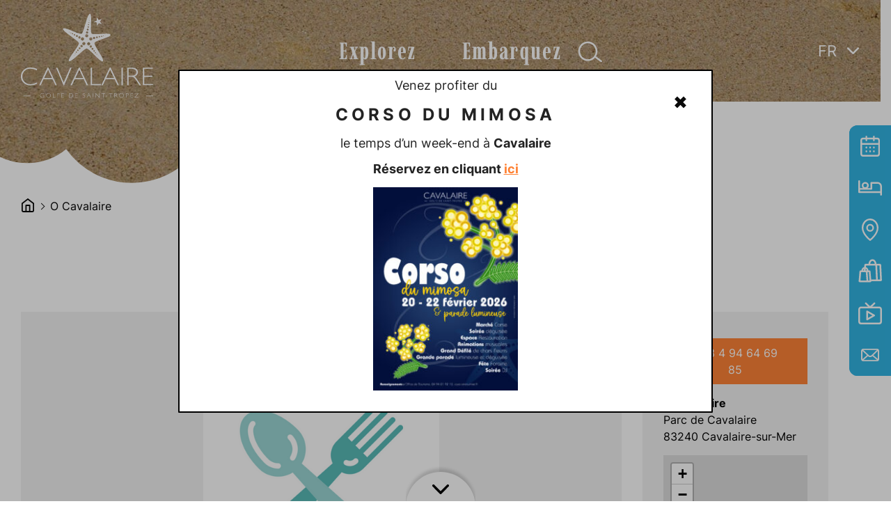

--- FILE ---
content_type: text/html; charset=UTF-8
request_url: https://www.cavalairesurmer.fr/o-cavalaire-831104/
body_size: 21173
content:
<!DOCTYPE html>
<html lang="fr-FR">
<head>
	<meta charset="UTF-8">
	<meta name="viewport" content="width=device-width, initial-scale=1, shrink-to-fit=no">
	
	<title>O Cavalaire - Cavalaire sur mer</title>
<meta name="robots" content="index, follow, max-snippet:-1, max-image-preview:large, max-video-preview:-1">
<link rel="canonical" href="https://www.cavalairesurmer.fr/o-cavalaire-831104/">
<meta property="og:url" content="https://www.cavalairesurmer.fr/o-cavalaire-831104/">
<meta property="og:site_name" content="Cavalaire sur mer">
<meta property="og:locale" content="fr_FR">
<meta property="og:type" content="article">
<meta property="article:author" content="https://www.facebook.com/CavalaireTourisme/">
<meta property="article:publisher" content="https://www.facebook.com/CavalaireTourisme/">
<meta property="og:title" content="O Cavalaire - Cavalaire sur mer">
<meta property="fb:pages" content="">
<meta property="fb:admins" content="">
<meta property="fb:app_id" content="">
<meta name="twitter:card" content="summary">
<meta name="twitter:site" content="https://twitter.com/CavalaireOT">
<meta name="twitter:creator" content="https://twitter.com/CavalaireOT">
<meta name="twitter:title" content="O Cavalaire - Cavalaire sur mer">
<link rel='dns-prefetch' href='//cdnjs.cloudflare.com' />
<link rel="alternate" title="oEmbed (JSON)" type="application/json+oembed" href="https://www.cavalairesurmer.fr/wp-json/oembed/1.0/embed?url=https%3A%2F%2Fwww.cavalairesurmer.fr%2Fo-cavalaire-831104%2F" />
<link rel="alternate" title="oEmbed (XML)" type="text/xml+oembed" href="https://www.cavalairesurmer.fr/wp-json/oembed/1.0/embed?url=https%3A%2F%2Fwww.cavalairesurmer.fr%2Fo-cavalaire-831104%2F&#038;format=xml" />
<style id='wp-img-auto-sizes-contain-inline-css'>
img:is([sizes=auto i],[sizes^="auto," i]){contain-intrinsic-size:3000px 1500px}
/*# sourceURL=wp-img-auto-sizes-contain-inline-css */
</style>
<style id='classic-theme-styles-inline-css'>
/*! This file is auto-generated */
.wp-block-button__link{color:#fff;background-color:#32373c;border-radius:9999px;box-shadow:none;text-decoration:none;padding:calc(.667em + 2px) calc(1.333em + 2px);font-size:1.125em}.wp-block-file__button{background:#32373c;color:#fff;text-decoration:none}
/*# sourceURL=/wp-includes/css/classic-themes.min.css */
</style>
<link rel='stylesheet' id='wp-components-css' href='https://www.cavalairesurmer.fr/wp-includes/css/dist/components/style.min.css?ver=6.9' media='all' />
<link rel='stylesheet' id='wp-preferences-css' href='https://www.cavalairesurmer.fr/wp-includes/css/dist/preferences/style.min.css?ver=6.9' media='all' />
<link rel='stylesheet' id='wp-block-editor-css' href='https://www.cavalairesurmer.fr/wp-includes/css/dist/block-editor/style.min.css?ver=6.9' media='all' />
<link rel='stylesheet' id='popup-maker-block-library-style-css' href='https://www.cavalairesurmer.fr/wp-content/plugins/popup-maker/dist/packages/block-library-style.css?ver=dbea705cfafe089d65f1' media='all' />
<link rel='stylesheet' id='bb-tcs-editor-style-shared-css' href='https://www.cavalairesurmer.fr/wp-content//themes/wpsenso/assets/css/editor-style-shared.css' media='all' />
<link rel='stylesheet' id='contact-form-7-css' href='https://www.cavalairesurmer.fr/wp-content/plugins/contact-form-7/includes/css/styles.css?ver=6.1.4' media='all' />
<link rel='stylesheet' id='wpml-legacy-dropdown-0-css' href='https://www.cavalairesurmer.fr/wp-content/plugins/sitepress-multilingual-cms/templates/language-switchers/legacy-dropdown/style.min.css?ver=1' media='all' />
<link rel='stylesheet' id='style-css' href='https://www.cavalairesurmer.fr/wp-content/themes/wpsenso/style.css?ver=1768293445' media='all' />
<link rel='stylesheet' id='main-css' href='https://www.cavalairesurmer.fr/wp-content/themes/wpsenso/assets/css/main.css?ver=1768293445' media='all' />
<link rel='stylesheet' id='wpsenso-css' href='https://www.cavalairesurmer.fr/wp-content/themes/wpsenso/assets/css/style.css?ver=1768293445' media='all' />
<link rel='stylesheet' id='swipercss-css' href='https://cdnjs.cloudflare.com/ajax/libs/Swiper/4.0.7/css/swiper.min.css?ver=6.9' media='all' />
<link rel='stylesheet' id='popup-maker-site-css' href='//www.cavalairesurmer.fr/wp-content/uploads/pum/pum-site-styles.css?generated=1768288410&#038;ver=1.21.5' media='all' />
<link rel='stylesheet' id='cf7cf-style-css' href='https://www.cavalairesurmer.fr/wp-content/plugins/cf7-conditional-fields/style.css?ver=2.6.6' media='all' />
<script src="https://www.cavalairesurmer.fr/wp-content/mu-plugins/ws-plugins/inc/js/script.js?ver=6.9" id="__ws_plugins__base_javascript-js"></script>
<script id="wpml-cookie-js-extra">
var wpml_cookies = {"wp-wpml_current_language":{"value":"fr","expires":1,"path":"/"}};
var wpml_cookies = {"wp-wpml_current_language":{"value":"fr","expires":1,"path":"/"}};
//# sourceURL=wpml-cookie-js-extra
</script>
<script src="https://www.cavalairesurmer.fr/wp-content/plugins/sitepress-multilingual-cms/res/js/cookies/language-cookie.js?ver=484900" id="wpml-cookie-js" defer data-wp-strategy="defer"></script>
<script src="https://www.cavalairesurmer.fr/wp-content/plugins/sitepress-multilingual-cms/templates/language-switchers/legacy-dropdown/script.min.js?ver=1" id="wpml-legacy-dropdown-0-js"></script>
<script src="https://www.cavalairesurmer.fr/wp-content/themes/wpsenso/core/inc/js/jquery-3.6.0.min.js?ver=6.9" id="jquery-js"></script>
<link rel="https://api.w.org/" href="https://www.cavalairesurmer.fr/wp-json/" /><link rel="EditURI" type="application/rsd+xml" title="RSD" href="https://www.cavalairesurmer.fr/xmlrpc.php?rsd" />
<meta name="generator" content="WordPress 6.9" />
<link rel='shortlink' href='https://www.cavalairesurmer.fr/?p=8128' />
<meta name="generator" content="WPML ver:4.8.4 stt:1,4,3,27;" />
<meta property='og:image' content='https://static.apidae-tourisme.com/filestore/objets-touristiques/images/235/159/22585323.png'/><link rel="icon" href="https://www.cavalairesurmer.fr/wp-content/uploads/2023/12/cropped-favicon-32x32.png" sizes="32x32" />
<link rel="icon" href="https://www.cavalairesurmer.fr/wp-content/uploads/2023/12/cropped-favicon-192x192.png" sizes="192x192" />
<link rel="apple-touch-icon" href="https://www.cavalairesurmer.fr/wp-content/uploads/2023/12/cropped-favicon-180x180.png" />
<meta name="msapplication-TileImage" content="https://www.cavalairesurmer.fr/wp-content/uploads/2023/12/cropped-favicon-270x270.png" />
	
	<link rel="preload" href="/wp-content/themes/wpsenso/custom/logo/logo.svg" as="image">
	<link rel="preload" href="/wp-content/themes/wpsenso/assets/fonts/imbue/Imbue-Light.woff2" as="font" type="font/woff2" crossorigin>
	<link rel="preload" href="/wp-content/themes/wpsenso/assets/fonts/imbue/Imbue-Bold.woff2" as="font" type="font/woff2" crossorigin>
	
		<style id='wp-block-social-links-inline-css'>
.wp-block-social-links{background:none;box-sizing:border-box;margin-left:0;padding-left:0;padding-right:0;text-indent:0}.wp-block-social-links .wp-social-link a,.wp-block-social-links .wp-social-link a:hover{border-bottom:0;box-shadow:none;text-decoration:none}.wp-block-social-links .wp-social-link svg{height:1em;width:1em}.wp-block-social-links .wp-social-link span:not(.screen-reader-text){font-size:.65em;margin-left:.5em;margin-right:.5em}.wp-block-social-links.has-small-icon-size{font-size:16px}.wp-block-social-links,.wp-block-social-links.has-normal-icon-size{font-size:24px}.wp-block-social-links.has-large-icon-size{font-size:36px}.wp-block-social-links.has-huge-icon-size{font-size:48px}.wp-block-social-links.aligncenter{display:flex;justify-content:center}.wp-block-social-links.alignright{justify-content:flex-end}.wp-block-social-link{border-radius:9999px;display:block}@media not (prefers-reduced-motion){.wp-block-social-link{transition:transform .1s ease}}.wp-block-social-link{height:auto}.wp-block-social-link a{align-items:center;display:flex;line-height:0}.wp-block-social-link:hover{transform:scale(1.1)}.wp-block-social-links .wp-block-social-link.wp-social-link{display:inline-block;margin:0;padding:0}.wp-block-social-links .wp-block-social-link.wp-social-link .wp-block-social-link-anchor,.wp-block-social-links .wp-block-social-link.wp-social-link .wp-block-social-link-anchor svg,.wp-block-social-links .wp-block-social-link.wp-social-link .wp-block-social-link-anchor:active,.wp-block-social-links .wp-block-social-link.wp-social-link .wp-block-social-link-anchor:hover,.wp-block-social-links .wp-block-social-link.wp-social-link .wp-block-social-link-anchor:visited{color:currentColor;fill:currentColor}:where(.wp-block-social-links:not(.is-style-logos-only)) .wp-social-link{background-color:#f0f0f0;color:#444}:where(.wp-block-social-links:not(.is-style-logos-only)) .wp-social-link-amazon{background-color:#f90;color:#fff}:where(.wp-block-social-links:not(.is-style-logos-only)) .wp-social-link-bandcamp{background-color:#1ea0c3;color:#fff}:where(.wp-block-social-links:not(.is-style-logos-only)) .wp-social-link-behance{background-color:#0757fe;color:#fff}:where(.wp-block-social-links:not(.is-style-logos-only)) .wp-social-link-bluesky{background-color:#0a7aff;color:#fff}:where(.wp-block-social-links:not(.is-style-logos-only)) .wp-social-link-codepen{background-color:#1e1f26;color:#fff}:where(.wp-block-social-links:not(.is-style-logos-only)) .wp-social-link-deviantart{background-color:#02e49b;color:#fff}:where(.wp-block-social-links:not(.is-style-logos-only)) .wp-social-link-discord{background-color:#5865f2;color:#fff}:where(.wp-block-social-links:not(.is-style-logos-only)) .wp-social-link-dribbble{background-color:#e94c89;color:#fff}:where(.wp-block-social-links:not(.is-style-logos-only)) .wp-social-link-dropbox{background-color:#4280ff;color:#fff}:where(.wp-block-social-links:not(.is-style-logos-only)) .wp-social-link-etsy{background-color:#f45800;color:#fff}:where(.wp-block-social-links:not(.is-style-logos-only)) .wp-social-link-facebook{background-color:#0866ff;color:#fff}:where(.wp-block-social-links:not(.is-style-logos-only)) .wp-social-link-fivehundredpx{background-color:#000;color:#fff}:where(.wp-block-social-links:not(.is-style-logos-only)) .wp-social-link-flickr{background-color:#0461dd;color:#fff}:where(.wp-block-social-links:not(.is-style-logos-only)) .wp-social-link-foursquare{background-color:#e65678;color:#fff}:where(.wp-block-social-links:not(.is-style-logos-only)) .wp-social-link-github{background-color:#24292d;color:#fff}:where(.wp-block-social-links:not(.is-style-logos-only)) .wp-social-link-goodreads{background-color:#eceadd;color:#382110}:where(.wp-block-social-links:not(.is-style-logos-only)) .wp-social-link-google{background-color:#ea4434;color:#fff}:where(.wp-block-social-links:not(.is-style-logos-only)) .wp-social-link-gravatar{background-color:#1d4fc4;color:#fff}:where(.wp-block-social-links:not(.is-style-logos-only)) .wp-social-link-instagram{background-color:#f00075;color:#fff}:where(.wp-block-social-links:not(.is-style-logos-only)) .wp-social-link-lastfm{background-color:#e21b24;color:#fff}:where(.wp-block-social-links:not(.is-style-logos-only)) .wp-social-link-linkedin{background-color:#0d66c2;color:#fff}:where(.wp-block-social-links:not(.is-style-logos-only)) .wp-social-link-mastodon{background-color:#3288d4;color:#fff}:where(.wp-block-social-links:not(.is-style-logos-only)) .wp-social-link-medium{background-color:#000;color:#fff}:where(.wp-block-social-links:not(.is-style-logos-only)) .wp-social-link-meetup{background-color:#f6405f;color:#fff}:where(.wp-block-social-links:not(.is-style-logos-only)) .wp-social-link-patreon{background-color:#000;color:#fff}:where(.wp-block-social-links:not(.is-style-logos-only)) .wp-social-link-pinterest{background-color:#e60122;color:#fff}:where(.wp-block-social-links:not(.is-style-logos-only)) .wp-social-link-pocket{background-color:#ef4155;color:#fff}:where(.wp-block-social-links:not(.is-style-logos-only)) .wp-social-link-reddit{background-color:#ff4500;color:#fff}:where(.wp-block-social-links:not(.is-style-logos-only)) .wp-social-link-skype{background-color:#0478d7;color:#fff}:where(.wp-block-social-links:not(.is-style-logos-only)) .wp-social-link-snapchat{background-color:#fefc00;color:#fff;stroke:#000}:where(.wp-block-social-links:not(.is-style-logos-only)) .wp-social-link-soundcloud{background-color:#ff5600;color:#fff}:where(.wp-block-social-links:not(.is-style-logos-only)) .wp-social-link-spotify{background-color:#1bd760;color:#fff}:where(.wp-block-social-links:not(.is-style-logos-only)) .wp-social-link-telegram{background-color:#2aabee;color:#fff}:where(.wp-block-social-links:not(.is-style-logos-only)) .wp-social-link-threads{background-color:#000;color:#fff}:where(.wp-block-social-links:not(.is-style-logos-only)) .wp-social-link-tiktok{background-color:#000;color:#fff}:where(.wp-block-social-links:not(.is-style-logos-only)) .wp-social-link-tumblr{background-color:#011835;color:#fff}:where(.wp-block-social-links:not(.is-style-logos-only)) .wp-social-link-twitch{background-color:#6440a4;color:#fff}:where(.wp-block-social-links:not(.is-style-logos-only)) .wp-social-link-twitter{background-color:#1da1f2;color:#fff}:where(.wp-block-social-links:not(.is-style-logos-only)) .wp-social-link-vimeo{background-color:#1eb7ea;color:#fff}:where(.wp-block-social-links:not(.is-style-logos-only)) .wp-social-link-vk{background-color:#4680c2;color:#fff}:where(.wp-block-social-links:not(.is-style-logos-only)) .wp-social-link-wordpress{background-color:#3499cd;color:#fff}:where(.wp-block-social-links:not(.is-style-logos-only)) .wp-social-link-whatsapp{background-color:#25d366;color:#fff}:where(.wp-block-social-links:not(.is-style-logos-only)) .wp-social-link-x{background-color:#000;color:#fff}:where(.wp-block-social-links:not(.is-style-logos-only)) .wp-social-link-yelp{background-color:#d32422;color:#fff}:where(.wp-block-social-links:not(.is-style-logos-only)) .wp-social-link-youtube{background-color:red;color:#fff}:where(.wp-block-social-links.is-style-logos-only) .wp-social-link{background:none}:where(.wp-block-social-links.is-style-logos-only) .wp-social-link svg{height:1.25em;width:1.25em}:where(.wp-block-social-links.is-style-logos-only) .wp-social-link-amazon{color:#f90}:where(.wp-block-social-links.is-style-logos-only) .wp-social-link-bandcamp{color:#1ea0c3}:where(.wp-block-social-links.is-style-logos-only) .wp-social-link-behance{color:#0757fe}:where(.wp-block-social-links.is-style-logos-only) .wp-social-link-bluesky{color:#0a7aff}:where(.wp-block-social-links.is-style-logos-only) .wp-social-link-codepen{color:#1e1f26}:where(.wp-block-social-links.is-style-logos-only) .wp-social-link-deviantart{color:#02e49b}:where(.wp-block-social-links.is-style-logos-only) .wp-social-link-discord{color:#5865f2}:where(.wp-block-social-links.is-style-logos-only) .wp-social-link-dribbble{color:#e94c89}:where(.wp-block-social-links.is-style-logos-only) .wp-social-link-dropbox{color:#4280ff}:where(.wp-block-social-links.is-style-logos-only) .wp-social-link-etsy{color:#f45800}:where(.wp-block-social-links.is-style-logos-only) .wp-social-link-facebook{color:#0866ff}:where(.wp-block-social-links.is-style-logos-only) .wp-social-link-fivehundredpx{color:#000}:where(.wp-block-social-links.is-style-logos-only) .wp-social-link-flickr{color:#0461dd}:where(.wp-block-social-links.is-style-logos-only) .wp-social-link-foursquare{color:#e65678}:where(.wp-block-social-links.is-style-logos-only) .wp-social-link-github{color:#24292d}:where(.wp-block-social-links.is-style-logos-only) .wp-social-link-goodreads{color:#382110}:where(.wp-block-social-links.is-style-logos-only) .wp-social-link-google{color:#ea4434}:where(.wp-block-social-links.is-style-logos-only) .wp-social-link-gravatar{color:#1d4fc4}:where(.wp-block-social-links.is-style-logos-only) .wp-social-link-instagram{color:#f00075}:where(.wp-block-social-links.is-style-logos-only) .wp-social-link-lastfm{color:#e21b24}:where(.wp-block-social-links.is-style-logos-only) .wp-social-link-linkedin{color:#0d66c2}:where(.wp-block-social-links.is-style-logos-only) .wp-social-link-mastodon{color:#3288d4}:where(.wp-block-social-links.is-style-logos-only) .wp-social-link-medium{color:#000}:where(.wp-block-social-links.is-style-logos-only) .wp-social-link-meetup{color:#f6405f}:where(.wp-block-social-links.is-style-logos-only) .wp-social-link-patreon{color:#000}:where(.wp-block-social-links.is-style-logos-only) .wp-social-link-pinterest{color:#e60122}:where(.wp-block-social-links.is-style-logos-only) .wp-social-link-pocket{color:#ef4155}:where(.wp-block-social-links.is-style-logos-only) .wp-social-link-reddit{color:#ff4500}:where(.wp-block-social-links.is-style-logos-only) .wp-social-link-skype{color:#0478d7}:where(.wp-block-social-links.is-style-logos-only) .wp-social-link-snapchat{color:#fff;stroke:#000}:where(.wp-block-social-links.is-style-logos-only) .wp-social-link-soundcloud{color:#ff5600}:where(.wp-block-social-links.is-style-logos-only) .wp-social-link-spotify{color:#1bd760}:where(.wp-block-social-links.is-style-logos-only) .wp-social-link-telegram{color:#2aabee}:where(.wp-block-social-links.is-style-logos-only) .wp-social-link-threads{color:#000}:where(.wp-block-social-links.is-style-logos-only) .wp-social-link-tiktok{color:#000}:where(.wp-block-social-links.is-style-logos-only) .wp-social-link-tumblr{color:#011835}:where(.wp-block-social-links.is-style-logos-only) .wp-social-link-twitch{color:#6440a4}:where(.wp-block-social-links.is-style-logos-only) .wp-social-link-twitter{color:#1da1f2}:where(.wp-block-social-links.is-style-logos-only) .wp-social-link-vimeo{color:#1eb7ea}:where(.wp-block-social-links.is-style-logos-only) .wp-social-link-vk{color:#4680c2}:where(.wp-block-social-links.is-style-logos-only) .wp-social-link-whatsapp{color:#25d366}:where(.wp-block-social-links.is-style-logos-only) .wp-social-link-wordpress{color:#3499cd}:where(.wp-block-social-links.is-style-logos-only) .wp-social-link-x{color:#000}:where(.wp-block-social-links.is-style-logos-only) .wp-social-link-yelp{color:#d32422}:where(.wp-block-social-links.is-style-logos-only) .wp-social-link-youtube{color:red}.wp-block-social-links.is-style-pill-shape .wp-social-link{width:auto}:root :where(.wp-block-social-links .wp-social-link a){padding:.25em}:root :where(.wp-block-social-links.is-style-logos-only .wp-social-link a){padding:0}:root :where(.wp-block-social-links.is-style-pill-shape .wp-social-link a){padding-left:.6666666667em;padding-right:.6666666667em}.wp-block-social-links:not(.has-icon-color):not(.has-icon-background-color) .wp-social-link-snapchat .wp-block-social-link-label{color:#000}
/*# sourceURL=https://www.cavalairesurmer.fr/wp-includes/blocks/social-links/style.min.css */
</style>
<style id='global-styles-inline-css'>
:root{--wp--preset--aspect-ratio--square: 1;--wp--preset--aspect-ratio--4-3: 4/3;--wp--preset--aspect-ratio--3-4: 3/4;--wp--preset--aspect-ratio--3-2: 3/2;--wp--preset--aspect-ratio--2-3: 2/3;--wp--preset--aspect-ratio--16-9: 16/9;--wp--preset--aspect-ratio--9-16: 9/16;--wp--preset--color--black: #000000;--wp--preset--color--cyan-bluish-gray: #abb8c3;--wp--preset--color--white: #ffffff;--wp--preset--color--pale-pink: #f78da7;--wp--preset--color--vivid-red: #cf2e2e;--wp--preset--color--luminous-vivid-orange: #ff6900;--wp--preset--color--luminous-vivid-amber: #fcb900;--wp--preset--color--light-green-cyan: #7bdcb5;--wp--preset--color--vivid-green-cyan: #00d084;--wp--preset--color--pale-cyan-blue: #8ed1fc;--wp--preset--color--vivid-cyan-blue: #0693e3;--wp--preset--color--vivid-purple: #9b51e0;--wp--preset--gradient--vivid-cyan-blue-to-vivid-purple: linear-gradient(135deg,rgb(6,147,227) 0%,rgb(155,81,224) 100%);--wp--preset--gradient--light-green-cyan-to-vivid-green-cyan: linear-gradient(135deg,rgb(122,220,180) 0%,rgb(0,208,130) 100%);--wp--preset--gradient--luminous-vivid-amber-to-luminous-vivid-orange: linear-gradient(135deg,rgb(252,185,0) 0%,rgb(255,105,0) 100%);--wp--preset--gradient--luminous-vivid-orange-to-vivid-red: linear-gradient(135deg,rgb(255,105,0) 0%,rgb(207,46,46) 100%);--wp--preset--gradient--very-light-gray-to-cyan-bluish-gray: linear-gradient(135deg,rgb(238,238,238) 0%,rgb(169,184,195) 100%);--wp--preset--gradient--cool-to-warm-spectrum: linear-gradient(135deg,rgb(74,234,220) 0%,rgb(151,120,209) 20%,rgb(207,42,186) 40%,rgb(238,44,130) 60%,rgb(251,105,98) 80%,rgb(254,248,76) 100%);--wp--preset--gradient--blush-light-purple: linear-gradient(135deg,rgb(255,206,236) 0%,rgb(152,150,240) 100%);--wp--preset--gradient--blush-bordeaux: linear-gradient(135deg,rgb(254,205,165) 0%,rgb(254,45,45) 50%,rgb(107,0,62) 100%);--wp--preset--gradient--luminous-dusk: linear-gradient(135deg,rgb(255,203,112) 0%,rgb(199,81,192) 50%,rgb(65,88,208) 100%);--wp--preset--gradient--pale-ocean: linear-gradient(135deg,rgb(255,245,203) 0%,rgb(182,227,212) 50%,rgb(51,167,181) 100%);--wp--preset--gradient--electric-grass: linear-gradient(135deg,rgb(202,248,128) 0%,rgb(113,206,126) 100%);--wp--preset--gradient--midnight: linear-gradient(135deg,rgb(2,3,129) 0%,rgb(40,116,252) 100%);--wp--preset--font-size--small: 13px;--wp--preset--font-size--medium: 20px;--wp--preset--font-size--large: 36px;--wp--preset--font-size--x-large: 42px;--wp--preset--spacing--20: 0.44rem;--wp--preset--spacing--30: 0.67rem;--wp--preset--spacing--40: 1rem;--wp--preset--spacing--50: 1.5rem;--wp--preset--spacing--60: 2.25rem;--wp--preset--spacing--70: 3.38rem;--wp--preset--spacing--80: 5.06rem;--wp--preset--shadow--natural: 6px 6px 9px rgba(0, 0, 0, 0.2);--wp--preset--shadow--deep: 12px 12px 50px rgba(0, 0, 0, 0.4);--wp--preset--shadow--sharp: 6px 6px 0px rgba(0, 0, 0, 0.2);--wp--preset--shadow--outlined: 6px 6px 0px -3px rgb(255, 255, 255), 6px 6px rgb(0, 0, 0);--wp--preset--shadow--crisp: 6px 6px 0px rgb(0, 0, 0);}:where(.is-layout-flex){gap: 0.5em;}:where(.is-layout-grid){gap: 0.5em;}body .is-layout-flex{display: flex;}.is-layout-flex{flex-wrap: wrap;align-items: center;}.is-layout-flex > :is(*, div){margin: 0;}body .is-layout-grid{display: grid;}.is-layout-grid > :is(*, div){margin: 0;}:where(.wp-block-columns.is-layout-flex){gap: 2em;}:where(.wp-block-columns.is-layout-grid){gap: 2em;}:where(.wp-block-post-template.is-layout-flex){gap: 1.25em;}:where(.wp-block-post-template.is-layout-grid){gap: 1.25em;}.has-black-color{color: var(--wp--preset--color--black) !important;}.has-cyan-bluish-gray-color{color: var(--wp--preset--color--cyan-bluish-gray) !important;}.has-white-color{color: var(--wp--preset--color--white) !important;}.has-pale-pink-color{color: var(--wp--preset--color--pale-pink) !important;}.has-vivid-red-color{color: var(--wp--preset--color--vivid-red) !important;}.has-luminous-vivid-orange-color{color: var(--wp--preset--color--luminous-vivid-orange) !important;}.has-luminous-vivid-amber-color{color: var(--wp--preset--color--luminous-vivid-amber) !important;}.has-light-green-cyan-color{color: var(--wp--preset--color--light-green-cyan) !important;}.has-vivid-green-cyan-color{color: var(--wp--preset--color--vivid-green-cyan) !important;}.has-pale-cyan-blue-color{color: var(--wp--preset--color--pale-cyan-blue) !important;}.has-vivid-cyan-blue-color{color: var(--wp--preset--color--vivid-cyan-blue) !important;}.has-vivid-purple-color{color: var(--wp--preset--color--vivid-purple) !important;}.has-black-background-color{background-color: var(--wp--preset--color--black) !important;}.has-cyan-bluish-gray-background-color{background-color: var(--wp--preset--color--cyan-bluish-gray) !important;}.has-white-background-color{background-color: var(--wp--preset--color--white) !important;}.has-pale-pink-background-color{background-color: var(--wp--preset--color--pale-pink) !important;}.has-vivid-red-background-color{background-color: var(--wp--preset--color--vivid-red) !important;}.has-luminous-vivid-orange-background-color{background-color: var(--wp--preset--color--luminous-vivid-orange) !important;}.has-luminous-vivid-amber-background-color{background-color: var(--wp--preset--color--luminous-vivid-amber) !important;}.has-light-green-cyan-background-color{background-color: var(--wp--preset--color--light-green-cyan) !important;}.has-vivid-green-cyan-background-color{background-color: var(--wp--preset--color--vivid-green-cyan) !important;}.has-pale-cyan-blue-background-color{background-color: var(--wp--preset--color--pale-cyan-blue) !important;}.has-vivid-cyan-blue-background-color{background-color: var(--wp--preset--color--vivid-cyan-blue) !important;}.has-vivid-purple-background-color{background-color: var(--wp--preset--color--vivid-purple) !important;}.has-black-border-color{border-color: var(--wp--preset--color--black) !important;}.has-cyan-bluish-gray-border-color{border-color: var(--wp--preset--color--cyan-bluish-gray) !important;}.has-white-border-color{border-color: var(--wp--preset--color--white) !important;}.has-pale-pink-border-color{border-color: var(--wp--preset--color--pale-pink) !important;}.has-vivid-red-border-color{border-color: var(--wp--preset--color--vivid-red) !important;}.has-luminous-vivid-orange-border-color{border-color: var(--wp--preset--color--luminous-vivid-orange) !important;}.has-luminous-vivid-amber-border-color{border-color: var(--wp--preset--color--luminous-vivid-amber) !important;}.has-light-green-cyan-border-color{border-color: var(--wp--preset--color--light-green-cyan) !important;}.has-vivid-green-cyan-border-color{border-color: var(--wp--preset--color--vivid-green-cyan) !important;}.has-pale-cyan-blue-border-color{border-color: var(--wp--preset--color--pale-cyan-blue) !important;}.has-vivid-cyan-blue-border-color{border-color: var(--wp--preset--color--vivid-cyan-blue) !important;}.has-vivid-purple-border-color{border-color: var(--wp--preset--color--vivid-purple) !important;}.has-vivid-cyan-blue-to-vivid-purple-gradient-background{background: var(--wp--preset--gradient--vivid-cyan-blue-to-vivid-purple) !important;}.has-light-green-cyan-to-vivid-green-cyan-gradient-background{background: var(--wp--preset--gradient--light-green-cyan-to-vivid-green-cyan) !important;}.has-luminous-vivid-amber-to-luminous-vivid-orange-gradient-background{background: var(--wp--preset--gradient--luminous-vivid-amber-to-luminous-vivid-orange) !important;}.has-luminous-vivid-orange-to-vivid-red-gradient-background{background: var(--wp--preset--gradient--luminous-vivid-orange-to-vivid-red) !important;}.has-very-light-gray-to-cyan-bluish-gray-gradient-background{background: var(--wp--preset--gradient--very-light-gray-to-cyan-bluish-gray) !important;}.has-cool-to-warm-spectrum-gradient-background{background: var(--wp--preset--gradient--cool-to-warm-spectrum) !important;}.has-blush-light-purple-gradient-background{background: var(--wp--preset--gradient--blush-light-purple) !important;}.has-blush-bordeaux-gradient-background{background: var(--wp--preset--gradient--blush-bordeaux) !important;}.has-luminous-dusk-gradient-background{background: var(--wp--preset--gradient--luminous-dusk) !important;}.has-pale-ocean-gradient-background{background: var(--wp--preset--gradient--pale-ocean) !important;}.has-electric-grass-gradient-background{background: var(--wp--preset--gradient--electric-grass) !important;}.has-midnight-gradient-background{background: var(--wp--preset--gradient--midnight) !important;}.has-small-font-size{font-size: var(--wp--preset--font-size--small) !important;}.has-medium-font-size{font-size: var(--wp--preset--font-size--medium) !important;}.has-large-font-size{font-size: var(--wp--preset--font-size--large) !important;}.has-x-large-font-size{font-size: var(--wp--preset--font-size--x-large) !important;}
/*# sourceURL=global-styles-inline-css */
</style>
<style id='core-block-supports-inline-css'>
.wp-container-core-social-links-is-layout-16018d1d{justify-content:center;}
/*# sourceURL=core-block-supports-inline-css */
</style>
<link rel='stylesheet' id='_ws_leaflet-1.7.1-css' href='https://www.cavalairesurmer.fr/wp-content/mu-plugins/ws-plugins/inc/js/leaflet-1.7.1/leaflet.css?ver=1.7.1' media='all' />
</head>

<body class="wp-singular apidae-template-default single single-apidae postid-8128 wp-theme-wpsenso">
        <div class="menu-toggle d-lg-none">
  <div class="wrapper">
    <div class="lang-switcher">
          </div>
    <button class="link-toggle toggle-search">
      Ouvrir la recherche
    </button>
    <button class="link-toggle toggle-menu">
      Ouvrir le menu
    </button>
    <button class="link-toggle toggle-quickaccess">
      Ouvrir les accès rapides
    </button>
    <button class="link-toggle toggle-socials">
      Ouvrir les réseaux
    </button>
  </div>
</div>
<div class="menu-wrapper">
  <div class="logo-area">
    <a
    href="https://www.cavalairesurmer.fr"
    class="site-logo"
>
    <span class="d-none">
        Cavalaire sur mer    </span>
    <img 
        class="" 
        src="https://www.cavalairesurmer.fr/wp-content/themes/wpsenso/custom/logo/logo.svg" 
        width="230" 
        height="130"
        alt="Cavalaire, Golfe de saint-tropez"
    >
</a>  </div>
  
  <div class="menu-and-search">
    <div class="menu-area">
      <nav class="main-navigation">
  <ul class="main-entries">
    <li>
      <a href="#" class="toggle-dropdown" data-entry="explore">
        Explorez      </a>
    </li>
    <li>
      <a href="#" class="toggle-dropdown" data-entry="embark">
        Embarquez      </a>
    </li>
  </ul>
  <div class="search-area d-md-block">
    <div id="search">
  <form role="search" method="get" class="search-form" action="https://www.cavalairesurmer.fr/">
				<label>
					<span class="screen-reader-text">Rechercher :</span>
					<input type="search" class="search-field" placeholder="Rechercher…" value="" name="s" />
				</label>
				<input type="submit" class="search-submit" value="Rechercher" />
			<input type='hidden' name='post_types' value='post,page' /></form>  <a href="#" id="search-toggle" class="d-none d-lg-block">Afficher la recherche</a>
  <div class="toggle-search d-block d-lg-none">Fermer la recherche</div>
</div>  </div>
  <ul class="secondary-entries">
    <li class="navbar-nav explore">
      <ul id="menu-explorez" class="menu-dropdown menu-explore"><li itemscope="itemscope" itemtype="https://www.schema.org/SiteNavigationElement" id="menu-item-356" class="link-stars menu-item menu-item-type-post_type menu-item-object-page menu-item-has-children nav-item menu-item-356 dropdown"><a title="Les ingrédients du bonheur" href="#" data-bs-toggle="dropdown" class="nav-link dropdown-toggle" aria-expanded="false">Les ingrédients du bonheur <span class="caret"></span></a><ul role="menu" class="dropdown-menu"><li itemscope="itemscope" itemtype="https://www.schema.org/SiteNavigationElement" id="menu-item-359" class="menu-item menu-item-type-post_type menu-item-object-page menu-item-has-children menu-item-359 dropdown"><a title="Vagues de détente" href="https://www.cavalairesurmer.fr/les-ingredients-du-bonheur/vagues-de-detente/" class="dropdown-item">Vagues de détente</a><ul role="menu" class="dropdown-menu"><li itemscope="itemscope" itemtype="https://www.schema.org/SiteNavigationElement" id="menu-item-550" class="menu-item menu-item-type-post_type menu-item-object-page menu-item-550"><a title="Le nautisme par excellence" href="https://www.cavalairesurmer.fr/les-ingredients-du-bonheur/vagues-de-detente/le-nautisme-par-excellence/" class="dropdown-item">Le nautisme par excellence</a></li>
<li itemscope="itemscope" itemtype="https://www.schema.org/SiteNavigationElement" id="menu-item-358" class="menu-item menu-item-type-post_type menu-item-object-page menu-item-358"><a title="Port Heraclea" href="https://www.cavalairesurmer.fr/les-ingredients-du-bonheur/vagues-de-detente/le-port/" class="dropdown-item">Port Heraclea</a></li>
<li itemscope="itemscope" itemtype="https://www.schema.org/SiteNavigationElement" id="menu-item-552" class="menu-item menu-item-type-post_type menu-item-object-page menu-item-552"><a title="Les plages" href="https://www.cavalairesurmer.fr/les-ingredients-du-bonheur/vagues-de-detente/les-plages/" class="dropdown-item">Les plages</a></li>
<li itemscope="itemscope" itemtype="https://www.schema.org/SiteNavigationElement" id="menu-item-8061" class="menu-item menu-item-type-post_type menu-item-object-page menu-item-8061"><a title="Sous l’eau" href="https://www.cavalairesurmer.fr/les-ingredients-du-bonheur/vagues-de-detente/sous-leau/" class="dropdown-item">Sous l’eau</a></li>
	</ul>
</li>
<li itemscope="itemscope" itemtype="https://www.schema.org/SiteNavigationElement" id="menu-item-553" class="menu-item menu-item-type-post_type menu-item-object-page menu-item-has-children menu-item-553 dropdown"><a title="Terre d’évasion" href="https://www.cavalairesurmer.fr/les-ingredients-du-bonheur/terre-devasion/" class="dropdown-item">Terre d’évasion</a><ul role="menu" class="dropdown-menu"><li itemscope="itemscope" itemtype="https://www.schema.org/SiteNavigationElement" id="menu-item-554" class="menu-item menu-item-type-post_type menu-item-object-page menu-item-554"><a title="À pied, à vélo" href="https://www.cavalairesurmer.fr/les-ingredients-du-bonheur/terre-devasion/a-pied-a-velo/" class="dropdown-item">À pied, à vélo</a></li>
<li itemscope="itemscope" itemtype="https://www.schema.org/SiteNavigationElement" id="menu-item-555" class="menu-item menu-item-type-post_type menu-item-object-page menu-item-555"><a title="Nature d’ici" href="https://www.cavalairesurmer.fr/les-ingredients-du-bonheur/terre-devasion/nature-dici/" class="dropdown-item">Nature d’ici</a></li>
	</ul>
</li>
<li itemscope="itemscope" itemtype="https://www.schema.org/SiteNavigationElement" id="menu-item-557" class="menu-item menu-item-type-post_type menu-item-object-page menu-item-has-children menu-item-557 dropdown"><a title="Terroir de passions" href="https://www.cavalairesurmer.fr/les-ingredients-du-bonheur/terroir-de-passions/" class="dropdown-item">Terroir de passions</a><ul role="menu" class="dropdown-menu"><li itemscope="itemscope" itemtype="https://www.schema.org/SiteNavigationElement" id="menu-item-12104" class="menu-item menu-item-type-post_type menu-item-object-page menu-item-12104"><a title="Traditions provençales" href="https://www.cavalairesurmer.fr/les-ingredients-du-bonheur/terroir-de-passions/traditions-provencales/" class="dropdown-item">Traditions provençales</a></li>
<li itemscope="itemscope" itemtype="https://www.schema.org/SiteNavigationElement" id="menu-item-559" class="menu-item menu-item-type-post_type menu-item-object-page menu-item-559"><a title="Saveurs d’ici" href="https://www.cavalairesurmer.fr/les-ingredients-du-bonheur/terroir-de-passions/saveurs-dici/" class="dropdown-item">Saveurs d’ici</a></li>
	</ul>
</li>
<li itemscope="itemscope" itemtype="https://www.schema.org/SiteNavigationElement" id="menu-item-560" class="menu-item menu-item-type-post_type menu-item-object-page menu-item-has-children menu-item-560 dropdown"><a title="Richesse du passé" href="https://www.cavalairesurmer.fr/les-ingredients-du-bonheur/richesse-du-passe/" class="dropdown-item">Richesse du passé</a><ul role="menu" class="dropdown-menu"><li itemscope="itemscope" itemtype="https://www.schema.org/SiteNavigationElement" id="menu-item-564" class="menu-item menu-item-type-post_type menu-item-object-page menu-item-564"><a title="Secrets archéologiques" href="https://www.cavalairesurmer.fr/les-ingredients-du-bonheur/richesse-du-passe/secrets-archeologiques/" class="dropdown-item">Secrets archéologiques</a></li>
<li itemscope="itemscope" itemtype="https://www.schema.org/SiteNavigationElement" id="menu-item-561" class="menu-item menu-item-type-post_type menu-item-object-page menu-item-561"><a title="Ancienne gare" href="https://www.cavalairesurmer.fr/les-ingredients-du-bonheur/richesse-du-passe/gare/" class="dropdown-item">Ancienne gare</a></li>
<li itemscope="itemscope" itemtype="https://www.schema.org/SiteNavigationElement" id="menu-item-563" class="menu-item menu-item-type-post_type menu-item-object-page menu-item-563"><a title="Maison Foncin" href="https://www.cavalairesurmer.fr/les-ingredients-du-bonheur/richesse-du-passe/maison-foncin/" class="dropdown-item">Maison Foncin</a></li>
<li itemscope="itemscope" itemtype="https://www.schema.org/SiteNavigationElement" id="menu-item-562" class="menu-item menu-item-type-post_type menu-item-object-page menu-item-562"><a title="Débarquement" href="https://www.cavalairesurmer.fr/les-ingredients-du-bonheur/richesse-du-passe/le-debarquement/" class="dropdown-item">Débarquement</a></li>
	</ul>
</li>
<li itemscope="itemscope" itemtype="https://www.schema.org/SiteNavigationElement" id="menu-item-565" class="menu-item menu-item-type-post_type menu-item-object-page menu-item-has-children menu-item-565 dropdown"><a title="Le sens de la fête" href="https://www.cavalairesurmer.fr/les-ingredients-du-bonheur/le-sens-de-la-fete/" class="dropdown-item">Le sens de la fête</a><ul role="menu" class="dropdown-menu"><li itemscope="itemscope" itemtype="https://www.schema.org/SiteNavigationElement" id="menu-item-567" class="menu-item menu-item-type-post_type menu-item-object-page menu-item-567"><a title="Les temps forts" href="https://www.cavalairesurmer.fr/les-ingredients-du-bonheur/le-sens-de-la-fete/les-temps-forts/" class="dropdown-item">Les temps forts</a></li>
<li itemscope="itemscope" itemtype="https://www.schema.org/SiteNavigationElement" id="menu-item-566" class="menu-item menu-item-type-post_type menu-item-object-page menu-item-566"><a title="Faites vos jeux" href="https://www.cavalairesurmer.fr/les-ingredients-du-bonheur/le-sens-de-la-fete/faites-vos-jeux/" class="dropdown-item">Faites vos jeux</a></li>
<li itemscope="itemscope" itemtype="https://www.schema.org/SiteNavigationElement" id="menu-item-568" class="menu-item menu-item-type-post_type menu-item-object-page menu-item-568"><a title="Agenda" href="https://www.cavalairesurmer.fr/les-ingredients-du-bonheur/le-sens-de-la-fete/tout-lagenda/" class="dropdown-item">Agenda</a></li>
	</ul>
</li>
</ul>
</li>
<li itemscope="itemscope" itemtype="https://www.schema.org/SiteNavigationElement" id="menu-item-357" class="link-sun menu-item menu-item-type-post_type menu-item-object-page menu-item-has-children nav-item menu-item-357 dropdown"><a title="Un petit coin de paradis" href="#" data-bs-toggle="dropdown" class="nav-link dropdown-toggle" aria-expanded="false">Un petit coin de paradis <span class="caret"></span></a><ul role="menu" class="dropdown-menu"><li itemscope="itemscope" itemtype="https://www.schema.org/SiteNavigationElement" id="menu-item-571" class="menu-item menu-item-type-post_type menu-item-object-page menu-item-571"><a title="Cavalaire incontournable" href="https://www.cavalairesurmer.fr/un-petit-coin-de-paradis/cavalaire-unique/" class="dropdown-item">Cavalaire incontournable</a></li>
<li itemscope="itemscope" itemtype="https://www.schema.org/SiteNavigationElement" id="menu-item-360" class="menu-item menu-item-type-post_type menu-item-object-page menu-item-360"><a title="En images" href="https://www.cavalairesurmer.fr/un-petit-coin-de-paradis/en-photos/" class="dropdown-item">En images</a></li>
<li itemscope="itemscope" itemtype="https://www.schema.org/SiteNavigationElement" id="menu-item-361" class="menu-item menu-item-type-post_type menu-item-object-page menu-item-361"><a title="En live" href="https://www.cavalairesurmer.fr/un-petit-coin-de-paradis/les-webcams/" class="dropdown-item">En live</a></li>
</ul>
</li>
<li itemscope="itemscope" itemtype="https://www.schema.org/SiteNavigationElement" id="menu-item-578" class="link-map menu-item menu-item-type-post_type menu-item-object-page menu-item-has-children nav-item menu-item-578 dropdown"><a title="Arrivez à bon port" href="#" data-bs-toggle="dropdown" class="nav-link dropdown-toggle" aria-expanded="false">Arrivez à bon port <span class="caret"></span></a><ul role="menu" class="dropdown-menu"><li itemscope="itemscope" itemtype="https://www.schema.org/SiteNavigationElement" id="menu-item-580" class="menu-item menu-item-type-post_type menu-item-object-page menu-item-580"><a title="Rejoignez-nous" href="https://www.cavalairesurmer.fr/arrivez-a-bon-port/rejoignez-nous/" class="dropdown-item">Rejoignez-nous</a></li>
<li itemscope="itemscope" itemtype="https://www.schema.org/SiteNavigationElement" id="menu-item-579" class="menu-item menu-item-type-post_type menu-item-object-page menu-item-579"><a title="Suivez le guide" href="https://www.cavalairesurmer.fr/arrivez-a-bon-port/suivez-le-guide/" class="dropdown-item">Suivez le guide</a></li>
</ul>
</li>
</ul>    </li>
    <li class="navbar-nav embark">
      <ul id="menu-embarquez" class="menu-dropdown menu-embark"><li itemscope="itemscope" itemtype="https://www.schema.org/SiteNavigationElement" id="menu-item-366" class="link-starfish menu-item menu-item-type-post_type menu-item-object-page menu-item-has-children nav-item menu-item-366 dropdown"><a title="Vivez l’experience" href="#" data-bs-toggle="dropdown" class="nav-link dropdown-toggle" aria-expanded="false">Vivez l’experience <span class="caret"></span></a><ul role="menu" class="dropdown-menu"><li itemscope="itemscope" itemtype="https://www.schema.org/SiteNavigationElement" id="menu-item-606" class="menu-item menu-item-type-post_type menu-item-object-page menu-item-606"><a title="Agenda" href="https://www.cavalairesurmer.fr/les-ingredients-du-bonheur/le-sens-de-la-fete/tout-lagenda/" class="dropdown-item">Agenda</a></li>
<li itemscope="itemscope" itemtype="https://www.schema.org/SiteNavigationElement" id="menu-item-367" class="menu-item menu-item-type-post_type menu-item-object-page menu-item-has-children menu-item-367 dropdown"><a title="Au fil de l’eau" href="https://www.cavalairesurmer.fr/vivez-lexperience/au-fil-de-leau/" class="dropdown-item">Au fil de l’eau</a><ul role="menu" class="dropdown-menu"><li itemscope="itemscope" itemtype="https://www.schema.org/SiteNavigationElement" id="menu-item-604" class="menu-item menu-item-type-post_type menu-item-object-page menu-item-604"><a title="À la plage" href="https://www.cavalairesurmer.fr/vivez-lexperience/au-fil-de-leau/a-la-plage/" class="dropdown-item">À la plage</a></li>
<li itemscope="itemscope" itemtype="https://www.schema.org/SiteNavigationElement" id="menu-item-605" class="menu-item menu-item-type-post_type menu-item-object-page menu-item-605"><a title="Activités nautiques" href="https://www.cavalairesurmer.fr/vivez-lexperience/au-fil-de-leau/activites-nautiques/" class="dropdown-item">Activités nautiques</a></li>
<li itemscope="itemscope" itemtype="https://www.schema.org/SiteNavigationElement" id="menu-item-5612" class="menu-item menu-item-type-post_type menu-item-object-page menu-item-5612"><a title="Les métiers de la mer" href="https://www.cavalairesurmer.fr/vivez-lexperience/au-fil-de-leau/les-metiers-de-la-mer/" class="dropdown-item">Les métiers de la mer</a></li>
	</ul>
</li>
<li itemscope="itemscope" itemtype="https://www.schema.org/SiteNavigationElement" id="menu-item-608" class="menu-item menu-item-type-post_type menu-item-object-page menu-item-608"><a title="Se mettre au vert" href="https://www.cavalairesurmer.fr/vivez-lexperience/se-mettre-au-vert/" class="dropdown-item">Se mettre au vert</a></li>
<li itemscope="itemscope" itemtype="https://www.schema.org/SiteNavigationElement" id="menu-item-607" class="menu-item menu-item-type-post_type menu-item-object-page menu-item-has-children menu-item-607 dropdown"><a title="Pause culture" href="https://www.cavalairesurmer.fr/vivez-lexperience/pause-culture/" class="dropdown-item">Pause culture</a><ul role="menu" class="dropdown-menu"><li itemscope="itemscope" itemtype="https://www.schema.org/SiteNavigationElement" id="menu-item-610" class="menu-item menu-item-type-post_type menu-item-object-page menu-item-610"><a title="Médiathèque" href="https://www.cavalairesurmer.fr/vivez-lexperience/pause-culture/mediatheque/" class="dropdown-item">Médiathèque</a></li>
<li itemscope="itemscope" itemtype="https://www.schema.org/SiteNavigationElement" id="menu-item-609" class="menu-item menu-item-type-post_type menu-item-object-page menu-item-609"><a title="Cinéma" href="https://www.cavalairesurmer.fr/vivez-lexperience/pause-culture/cinema/" class="dropdown-item">Cinéma</a></li>
	</ul>
</li>
<li itemscope="itemscope" itemtype="https://www.schema.org/SiteNavigationElement" id="menu-item-612" class="menu-item menu-item-type-post_type menu-item-object-page menu-item-has-children menu-item-612 dropdown"><a title="Avec votre tribu" href="https://www.cavalairesurmer.fr/vivez-lexperience/avec-votre-tribu/" class="dropdown-item">Avec votre tribu</a><ul role="menu" class="dropdown-menu"><li itemscope="itemscope" itemtype="https://www.schema.org/SiteNavigationElement" id="menu-item-613" class="menu-item menu-item-type-post_type menu-item-object-page menu-item-613"><a title="En famille" href="https://www.cavalairesurmer.fr/vivez-lexperience/avec-votre-tribu/en-famille/" class="dropdown-item">En famille</a></li>
<li itemscope="itemscope" itemtype="https://www.schema.org/SiteNavigationElement" id="menu-item-614" class="menu-item menu-item-type-post_type menu-item-object-page menu-item-614"><a title="Entre amis" href="https://www.cavalairesurmer.fr/vivez-lexperience/avec-votre-tribu/entre-amis/" class="dropdown-item">Entre amis</a></li>
	</ul>
</li>
<li itemscope="itemscope" itemtype="https://www.schema.org/SiteNavigationElement" id="menu-item-611" class="menu-item menu-item-type-post_type menu-item-object-page menu-item-611"><a title="À la nuit tombée" href="https://www.cavalairesurmer.fr/vivez-lexperience/a-la-nuit-tombee/" class="dropdown-item">À la nuit tombée</a></li>
</ul>
</li>
<li itemscope="itemscope" itemtype="https://www.schema.org/SiteNavigationElement" id="menu-item-639" class="link-sleeping menu-item menu-item-type-post_type menu-item-object-page menu-item-has-children nav-item menu-item-639 dropdown"><a title="Trouvez votre nid" href="#" data-bs-toggle="dropdown" class="nav-link dropdown-toggle" aria-expanded="false">Trouvez votre nid <span class="caret"></span></a><ul role="menu" class="dropdown-menu"><li itemscope="itemscope" itemtype="https://www.schema.org/SiteNavigationElement" id="menu-item-643" class="menu-item menu-item-type-post_type menu-item-object-page menu-item-has-children menu-item-643 dropdown"><a title="Bien logé" href="https://www.cavalairesurmer.fr/trouvez-votre-nid/bien-loge/" class="dropdown-item">Bien logé</a><ul role="menu" class="dropdown-menu"><li itemscope="itemscope" itemtype="https://www.schema.org/SiteNavigationElement" id="menu-item-650" class="menu-item menu-item-type-post_type menu-item-object-page menu-item-650"><a title="Hôtels" href="https://www.cavalairesurmer.fr/trouvez-votre-nid/bien-loge/hotels/" class="dropdown-item">Hôtels</a></li>
<li itemscope="itemscope" itemtype="https://www.schema.org/SiteNavigationElement" id="menu-item-648" class="menu-item menu-item-type-post_type menu-item-object-page menu-item-648"><a title="Locations Saisonnières" href="https://www.cavalairesurmer.fr/trouvez-votre-nid/bien-loge/meubles/" class="dropdown-item">Locations Saisonnières</a></li>
<li itemscope="itemscope" itemtype="https://www.schema.org/SiteNavigationElement" id="menu-item-647" class="menu-item menu-item-type-post_type menu-item-object-page menu-item-647"><a title="Agences immobilières" href="https://www.cavalairesurmer.fr/trouvez-votre-nid/bien-loge/agences-immobilieres/" class="dropdown-item">Agences immobilières</a></li>
<li itemscope="itemscope" itemtype="https://www.schema.org/SiteNavigationElement" id="menu-item-646" class="menu-item menu-item-type-post_type menu-item-object-page menu-item-646"><a title="Résidences" href="https://www.cavalairesurmer.fr/trouvez-votre-nid/bien-loge/residences/" class="dropdown-item">Résidences</a></li>
<li itemscope="itemscope" itemtype="https://www.schema.org/SiteNavigationElement" id="menu-item-645" class="menu-item menu-item-type-post_type menu-item-object-page menu-item-645"><a title="Campings" href="https://www.cavalairesurmer.fr/trouvez-votre-nid/bien-loge/campings/" class="dropdown-item">Campings</a></li>
<li itemscope="itemscope" itemtype="https://www.schema.org/SiteNavigationElement" id="menu-item-644" class="menu-item menu-item-type-post_type menu-item-object-page menu-item-644"><a title="Camping car" href="https://www.cavalairesurmer.fr/trouvez-votre-nid/bien-loge/camping-car/" class="dropdown-item">Camping car</a></li>
	</ul>
</li>
<li itemscope="itemscope" itemtype="https://www.schema.org/SiteNavigationElement" id="menu-item-640" class="menu-item menu-item-type-post_type menu-item-object-page menu-item-has-children menu-item-640 dropdown"><a title="Bien informé" href="https://www.cavalairesurmer.fr/trouvez-votre-nid/bien-informe/" class="dropdown-item">Bien informé</a><ul role="menu" class="dropdown-menu"><li itemscope="itemscope" itemtype="https://www.schema.org/SiteNavigationElement" id="menu-item-642" class="menu-item menu-item-type-post_type menu-item-object-page menu-item-642"><a title="Réservez serein" href="https://www.cavalairesurmer.fr/trouvez-votre-nid/bien-informe/reserver-serein/" class="dropdown-item">Réservez serein</a></li>
<li itemscope="itemscope" itemtype="https://www.schema.org/SiteNavigationElement" id="menu-item-641" class="menu-item menu-item-type-post_type menu-item-object-page menu-item-641"><a title="Soyez un touriste responsable" href="https://www.cavalairesurmer.fr/trouvez-votre-nid/bien-informe/soyez-un-touriste-responsable/" class="dropdown-item">Soyez un touriste responsable</a></li>
	</ul>
</li>
</ul>
</li>
<li itemscope="itemscope" itemtype="https://www.schema.org/SiteNavigationElement" id="menu-item-683" class="link-food menu-item menu-item-type-post_type menu-item-object-page menu-item-has-children nav-item menu-item-683 dropdown"><a title="Régalez-vous" href="#" data-bs-toggle="dropdown" class="nav-link dropdown-toggle" aria-expanded="false">Régalez-vous <span class="caret"></span></a><ul role="menu" class="dropdown-menu"><li itemscope="itemscope" itemtype="https://www.schema.org/SiteNavigationElement" id="menu-item-687" class="menu-item menu-item-type-post_type menu-item-object-page menu-item-687"><a title="Les pieds sous la table" href="https://www.cavalairesurmer.fr/regalez-vous/les-pieds-sous-la-table/" class="dropdown-item">Les pieds sous la table</a></li>
<li itemscope="itemscope" itemtype="https://www.schema.org/SiteNavigationElement" id="menu-item-686" class="menu-item menu-item-type-post_type menu-item-object-page menu-item-686"><a title="Les commerces gourmands" href="https://www.cavalairesurmer.fr/regalez-vous/les-commerces-gourmands/" class="dropdown-item">Les commerces gourmands</a></li>
<li itemscope="itemscope" itemtype="https://www.schema.org/SiteNavigationElement" id="menu-item-685" class="menu-item menu-item-type-post_type menu-item-object-page menu-item-685"><a title="Sur les marchés" href="https://www.cavalairesurmer.fr/regalez-vous/sur-les-marches/" class="dropdown-item">Sur les marchés</a></li>
<li itemscope="itemscope" itemtype="https://www.schema.org/SiteNavigationElement" id="menu-item-684" class="menu-item menu-item-type-post_type menu-item-object-page menu-item-684"><a title="Aux fourneaux" href="https://www.cavalairesurmer.fr/regalez-vous/aux-fourneaux/" class="dropdown-item">Aux fourneaux</a></li>
</ul>
</li>
<li itemscope="itemscope" itemtype="https://www.schema.org/SiteNavigationElement" id="menu-item-688" class="link-shopping menu-item menu-item-type-post_type menu-item-object-page menu-item-has-children nav-item menu-item-688 dropdown"><a title="Faites-vous plaisir" href="#" data-bs-toggle="dropdown" class="nav-link dropdown-toggle" aria-expanded="false">Faites-vous plaisir <span class="caret"></span></a><ul role="menu" class="dropdown-menu"><li itemscope="itemscope" itemtype="https://www.schema.org/SiteNavigationElement" id="menu-item-691" class="menu-item menu-item-type-post_type menu-item-object-page menu-item-691"><a title="Habillé de la tête aux pieds" href="https://www.cavalairesurmer.fr/faites-vous-plaisir/habille-de-la-tete-aux-pieds/" class="dropdown-item">Habillé de la tête aux pieds</a></li>
<li itemscope="itemscope" itemtype="https://www.schema.org/SiteNavigationElement" id="menu-item-690" class="menu-item menu-item-type-post_type menu-item-object-page menu-item-690"><a title="Emportez un petit souvenir" href="https://www.cavalairesurmer.fr/faites-vous-plaisir/emportez-un-petit-souvenir/" class="dropdown-item">Emportez un petit souvenir</a></li>
<li itemscope="itemscope" itemtype="https://www.schema.org/SiteNavigationElement" id="menu-item-689" class="menu-item menu-item-type-post_type menu-item-object-page menu-item-689"><a title="Chouchoutez-vous" href="https://www.cavalairesurmer.fr/faites-vous-plaisir/chouchoutez-vous/" class="dropdown-item">Chouchoutez-vous</a></li>
</ul>
</li>
<li itemscope="itemscope" itemtype="https://www.schema.org/SiteNavigationElement" id="menu-item-692" class="link-itinerary menu-item menu-item-type-post_type menu-item-object-page menu-item-has-children nav-item menu-item-692 dropdown"><a title="Laissez-vous guider" href="#" data-bs-toggle="dropdown" class="nav-link dropdown-toggle" aria-expanded="false">Laissez-vous guider <span class="caret"></span></a><ul role="menu" class="dropdown-menu"><li itemscope="itemscope" itemtype="https://www.schema.org/SiteNavigationElement" id="menu-item-695" class="menu-item menu-item-type-post_type menu-item-object-page menu-item-has-children menu-item-695 dropdown"><a title="Votre Office de Tourisme" href="https://www.cavalairesurmer.fr/laissez-vous-guider/votre-office-de-tourisme/" class="dropdown-item">Votre Office de Tourisme</a><ul role="menu" class="dropdown-menu"><li itemscope="itemscope" itemtype="https://www.schema.org/SiteNavigationElement" id="menu-item-697" class="menu-item menu-item-type-post_type menu-item-object-page menu-item-697"><a title="Horaires et coordonnées" href="https://www.cavalairesurmer.fr/laissez-vous-guider/votre-office-de-tourisme/vous-accueillir/" class="dropdown-item">Horaires et coordonnées</a></li>
<li itemscope="itemscope" itemtype="https://www.schema.org/SiteNavigationElement" id="menu-item-696" class="menu-item menu-item-type-post_type menu-item-object-page menu-item-696"><a title="Un accueil de qualité !" href="https://www.cavalairesurmer.fr/laissez-vous-guider/votre-office-de-tourisme/cavalaire-qualite-tourisme/" class="dropdown-item">Un accueil de qualité !</a></li>
<li itemscope="itemscope" itemtype="https://www.schema.org/SiteNavigationElement" id="menu-item-4124" class="menu-item menu-item-type-post_type menu-item-object-page menu-item-4124"><a title="Découvrez nos services" href="https://www.cavalairesurmer.fr/laissez-vous-guider/votre-office-de-tourisme/decouvrez-nos-services/" class="dropdown-item">Découvrez nos services</a></li>
	</ul>
</li>
<li itemscope="itemscope" itemtype="https://www.schema.org/SiteNavigationElement" id="menu-item-694" class="menu-item menu-item-type-post_type menu-item-object-page menu-item-694"><a title="Les guides" href="https://www.cavalairesurmer.fr/laissez-vous-guider/les-guides/" class="dropdown-item">Les guides</a></li>
<li itemscope="itemscope" itemtype="https://www.schema.org/SiteNavigationElement" id="menu-item-698" class="menu-item menu-item-type-post_type menu-item-object-page menu-item-698"><a title="Inspirez-moi" href="https://www.cavalairesurmer.fr/laissez-vous-guider/inspirez-moi/" class="dropdown-item">Inspirez-moi</a></li>
<li itemscope="itemscope" itemtype="https://www.schema.org/SiteNavigationElement" id="menu-item-693" class="menu-item menu-item-type-post_type menu-item-object-page menu-item-693"><a title="Dénichez vos activités" href="https://www.cavalairesurmer.fr/laissez-vous-guider/denichez-vos-activites/" class="dropdown-item">Dénichez vos activités</a></li>
<li itemscope="itemscope" itemtype="https://www.schema.org/SiteNavigationElement" id="menu-item-8961" class="menu-item menu-item-type-post_type menu-item-object-page menu-item-8961"><a title="Visitez le Golfe de St Tropez" href="https://www.cavalairesurmer.fr/laissez-vous-guider/visitez-le-golfe-de-st-tropez/" class="dropdown-item">Visitez le Golfe de St Tropez</a></li>
</ul>
</li>
<li itemscope="itemscope" itemtype="https://www.schema.org/SiteNavigationElement" id="menu-item-715" class="link-mobile menu-item menu-item-type-post_type menu-item-object-page menu-item-has-children nav-item menu-item-715 dropdown"><a title="En pratique" href="#" data-bs-toggle="dropdown" class="nav-link dropdown-toggle" aria-expanded="false">En pratique <span class="caret"></span></a><ul role="menu" class="dropdown-menu"><li itemscope="itemscope" itemtype="https://www.schema.org/SiteNavigationElement" id="menu-item-722" class="menu-item menu-item-type-post_type menu-item-object-page menu-item-722"><a title="Se déplacer" href="https://www.cavalairesurmer.fr/en-pratique/se-deplacer/" class="dropdown-item">Se déplacer</a></li>
<li itemscope="itemscope" itemtype="https://www.schema.org/SiteNavigationElement" id="menu-item-721" class="menu-item menu-item-type-post_type menu-item-object-page menu-item-721"><a title="Santé – Secours" href="https://www.cavalairesurmer.fr/en-pratique/sante-secours/" class="dropdown-item">Santé – Secours</a></li>
<li itemscope="itemscope" itemtype="https://www.schema.org/SiteNavigationElement" id="menu-item-720" class="menu-item menu-item-type-post_type menu-item-object-page menu-item-720"><a title="Numéros utiles" href="https://www.cavalairesurmer.fr/en-pratique/numeros-utiles/" class="dropdown-item">Numéros utiles</a></li>
<li itemscope="itemscope" itemtype="https://www.schema.org/SiteNavigationElement" id="menu-item-719" class="menu-item menu-item-type-post_type menu-item-object-page menu-item-719"><a title="Cavalaire accessible" href="https://www.cavalairesurmer.fr/en-pratique/cavalaire-accessible/" class="dropdown-item">Cavalaire accessible</a></li>
<li itemscope="itemscope" itemtype="https://www.schema.org/SiteNavigationElement" id="menu-item-718" class="menu-item menu-item-type-post_type menu-item-object-page menu-item-718"><a title="Commerces &#038; services" href="https://www.cavalairesurmer.fr/en-pratique/commerces-services/" class="dropdown-item">Commerces &#038; services</a></li>
<li itemscope="itemscope" itemtype="https://www.schema.org/SiteNavigationElement" id="menu-item-717" class="menu-item menu-item-type-post_type menu-item-object-page menu-item-717"><a title="Associations" href="https://www.cavalairesurmer.fr/en-pratique/association/" class="dropdown-item">Associations</a></li>
<li itemscope="itemscope" itemtype="https://www.schema.org/SiteNavigationElement" id="menu-item-2988" class="menu-item menu-item-type-custom menu-item-object-custom menu-item-2988"><a title="Billetterie" href="https://billetterie.cavalairesurmer.fr/billetterie.html" class="dropdown-item">Billetterie</a></li>
</ul>
</li>
</ul>    </li>
  </ul>
</nav>    </div>
    <div class="search-area d-md-none">
      <div id="search">
  <form role="search" method="get" class="search-form" action="https://www.cavalairesurmer.fr/">
				<label>
					<span class="screen-reader-text">Rechercher :</span>
					<input type="search" class="search-field" placeholder="Rechercher…" value="" name="s" />
				</label>
				<input type="submit" class="search-submit" value="Rechercher" />
			<input type='hidden' name='post_types' value='post,page' /></form>  <a href="#" id="search-toggle" class="d-none d-lg-block">Afficher la recherche</a>
  <div class="toggle-search d-block d-lg-none">Fermer la recherche</div>
</div>    </div>
  </div>
  
  <div class="langswitch-area d-none d-lg-block">
      <div class="lang-switcher">
    <div id="header-widget-area" class="secondary-widget-area widget-area lang-switch" role="complementary">
      <div class="wpml-ls-sidebars-secondary_widget_area wpml-ls-item-fr wpml-ls wpml-ls-legacy-dropdown js-wpml-ls-legacy-dropdown">
          <ul>
            <li class="wpml-ls-slot-secondary_widget_area wpml-ls-item wpml-ls-item-fr wpml-ls-current-language wpml-ls-last-item wpml-ls-item-legacy-dropdown">
              <a href="#" class="js-wpml-ls-item-toggle wpml-ls-item-toggle">
                  <span class="wpml-ls-native">FR</span>
              </a>
              <ul class="wpml-ls-sub-menu"><li class="wpml-ls-slot-secondary_widget_area wpml-ls-item wpml-ls-item-en">
                        <a href="https://www.cavalairesurmer.fr/en/o-cavalaire-831104/" class="wpml-ls-link">
                            <span class="wpml-ls-native" lang="en">EN</span>
                        </a>
                    </li><li class="wpml-ls-slot-secondary_widget_area wpml-ls-item wpml-ls-item-de">
                        <a href="https://www.cavalairesurmer.fr/de/o-cavalaire-831104/" class="wpml-ls-link">
                            <span class="wpml-ls-native" lang="de">DE</span>
                        </a>
                    </li><li class="wpml-ls-slot-secondary_widget_area wpml-ls-item wpml-ls-item-it">
                        <a href="https://www.cavalairesurmer.fr/it/o-cavalaire-831104/" class="wpml-ls-link">
                            <span class="wpml-ls-native" lang="it">IT</span>
                        </a>
                    </li></ul>
            </li>
          </ul>
        </div>    </div>
  </div>
  </div>
  
  <div class="quickaccess-area">
    
<div class="wrapper">
  <p class="menu-title">Accès rapides</p>
  <div class="menu-inner menu-menu-acces-rapides-container">
    <ul class="navbar-nav quick-access-menu">
              <li class="menu-item link-agenda">
          <a href="https://www.cavalairesurmer.fr/les-ingredients-du-bonheur/le-sens-de-la-fete/tout-lagenda/">
            Tout l&rsquo;agenda          </a>
        </li>
                    <li class="menu-item link-hebergement">
        <a href="https://www.cavalairesurmer.fr/trouvez-votre-nid/bien-loge/">
          Hébergement        </a>
      </li>
                    <li class="menu-item link-carte">
          <a href="https://www.cavalairesurmer.fr/carte-interactive/">
            Carte interactive          </a>
        </li>
                    <li class="menu-item link-boutique">
          <a href="https://cavalairesurmer.qweekle.com/shop/cavalairesurmer/billetterie/franck-weyler?lang=fr" target="_blank">
            Billetterie          </a>
        </li>
                    <li class="menu-item link-en-live">
        <a id="live-toggle" href="#">En live</a>
        <ul class="navbar-nav quick-access-dropdown-menu">
                      <li class="menu-item link-webcams">
              <a href="https://www.cavalairesurmer.fr/un-petit-coin-de-paradis/les-webcams/">
                En live              </a>
            </li>
                                <li class="menu-item link-socialwall">
              <a href="https://www.cavalairesurmer.fr/un-petit-coin-de-paradis/en-photos/">
                En images              </a>
            </li>
                                <li class="menu-item link-meteo">
              <a href="https://www.cavalairesurmer.fr/meteo/">
                Météo              </a>
            </li>
                  </ul>
      </li>
                    <li class="menu-item link-contact">
          <a href="https://www.cavalairesurmer.fr/contact/">
            Contact          </a>
        </li>
          </ul>
  </div>
</div>  </div>
  
  <div class="socials-area d-lg-none">
    <div class="wrapper">
  <p class="menu-title">Nos réseaux sociaux</p>
  <div class="menu-inner menu-socials">
    
<ul class="wp-block-social-links aligncenter is-content-justification-center is-layout-flex wp-container-core-social-links-is-layout-16018d1d wp-block-social-links-is-layout-flex"><li class="wp-social-link wp-social-link-facebook  wp-block-social-link"><a rel="noopener nofollow" target="_blank" href="https://www.facebook.com/CavalaireTourisme/" class="wp-block-social-link-anchor"><svg width="24" height="24" viewBox="0 0 24 24" version="1.1" xmlns="http://www.w3.org/2000/svg" aria-hidden="true" focusable="false"><path d="M12 2C6.5 2 2 6.5 2 12c0 5 3.7 9.1 8.4 9.9v-7H7.9V12h2.5V9.8c0-2.5 1.5-3.9 3.8-3.9 1.1 0 2.2.2 2.2.2v2.5h-1.3c-1.2 0-1.6.8-1.6 1.6V12h2.8l-.4 2.9h-2.3v7C18.3 21.1 22 17 22 12c0-5.5-4.5-10-10-10z"></path></svg><span class="wp-block-social-link-label screen-reader-text">Facebook</span></a></li>

<li class="wp-social-link wp-social-link-instagram  wp-block-social-link"><a rel="noopener nofollow" target="_blank" href="https://www.instagram.com/cavalairetourisme/" class="wp-block-social-link-anchor"><svg width="24" height="24" viewBox="0 0 24 24" version="1.1" xmlns="http://www.w3.org/2000/svg" aria-hidden="true" focusable="false"><path d="M12,4.622c2.403,0,2.688,0.009,3.637,0.052c0.877,0.04,1.354,0.187,1.671,0.31c0.42,0.163,0.72,0.358,1.035,0.673 c0.315,0.315,0.51,0.615,0.673,1.035c0.123,0.317,0.27,0.794,0.31,1.671c0.043,0.949,0.052,1.234,0.052,3.637 s-0.009,2.688-0.052,3.637c-0.04,0.877-0.187,1.354-0.31,1.671c-0.163,0.42-0.358,0.72-0.673,1.035 c-0.315,0.315-0.615,0.51-1.035,0.673c-0.317,0.123-0.794,0.27-1.671,0.31c-0.949,0.043-1.233,0.052-3.637,0.052 s-2.688-0.009-3.637-0.052c-0.877-0.04-1.354-0.187-1.671-0.31c-0.42-0.163-0.72-0.358-1.035-0.673 c-0.315-0.315-0.51-0.615-0.673-1.035c-0.123-0.317-0.27-0.794-0.31-1.671C4.631,14.688,4.622,14.403,4.622,12 s0.009-2.688,0.052-3.637c0.04-0.877,0.187-1.354,0.31-1.671c0.163-0.42,0.358-0.72,0.673-1.035 c0.315-0.315,0.615-0.51,1.035-0.673c0.317-0.123,0.794-0.27,1.671-0.31C9.312,4.631,9.597,4.622,12,4.622 M12,3 C9.556,3,9.249,3.01,8.289,3.054C7.331,3.098,6.677,3.25,6.105,3.472C5.513,3.702,5.011,4.01,4.511,4.511 c-0.5,0.5-0.808,1.002-1.038,1.594C3.25,6.677,3.098,7.331,3.054,8.289C3.01,9.249,3,9.556,3,12c0,2.444,0.01,2.751,0.054,3.711 c0.044,0.958,0.196,1.612,0.418,2.185c0.23,0.592,0.538,1.094,1.038,1.594c0.5,0.5,1.002,0.808,1.594,1.038 c0.572,0.222,1.227,0.375,2.185,0.418C9.249,20.99,9.556,21,12,21s2.751-0.01,3.711-0.054c0.958-0.044,1.612-0.196,2.185-0.418 c0.592-0.23,1.094-0.538,1.594-1.038c0.5-0.5,0.808-1.002,1.038-1.594c0.222-0.572,0.375-1.227,0.418-2.185 C20.99,14.751,21,14.444,21,12s-0.01-2.751-0.054-3.711c-0.044-0.958-0.196-1.612-0.418-2.185c-0.23-0.592-0.538-1.094-1.038-1.594 c-0.5-0.5-1.002-0.808-1.594-1.038c-0.572-0.222-1.227-0.375-2.185-0.418C14.751,3.01,14.444,3,12,3L12,3z M12,7.378 c-2.552,0-4.622,2.069-4.622,4.622S9.448,16.622,12,16.622s4.622-2.069,4.622-4.622S14.552,7.378,12,7.378z M12,15 c-1.657,0-3-1.343-3-3s1.343-3,3-3s3,1.343,3,3S13.657,15,12,15z M16.804,6.116c-0.596,0-1.08,0.484-1.08,1.08 s0.484,1.08,1.08,1.08c0.596,0,1.08-0.484,1.08-1.08S17.401,6.116,16.804,6.116z"></path></svg><span class="wp-block-social-link-label screen-reader-text">Instagram</span></a></li>

<li class="wp-social-link wp-social-link-x  wp-block-social-link"><a rel="noopener nofollow" target="_blank" href="https://twitter.com/CavalaireOT" class="wp-block-social-link-anchor"><svg width="24" height="24" viewBox="0 0 24 24" version="1.1" xmlns="http://www.w3.org/2000/svg" aria-hidden="true" focusable="false"><path d="M13.982 10.622 20.54 3h-1.554l-5.693 6.618L8.745 3H3.5l6.876 10.007L3.5 21h1.554l6.012-6.989L15.868 21h5.245l-7.131-10.378Zm-2.128 2.474-.697-.997-5.543-7.93H8l4.474 6.4.697.996 5.815 8.318h-2.387l-4.745-6.787Z" /></svg><span class="wp-block-social-link-label screen-reader-text">X</span></a></li>





<li class="wp-social-link wp-social-link-youtube  wp-block-social-link"><a rel="noopener nofollow" target="_blank" href="https://www.youtube.com/channel/UCHgCDYPO9F0Ak6aQKpa1tlA" class="wp-block-social-link-anchor"><svg width="24" height="24" viewBox="0 0 24 24" version="1.1" xmlns="http://www.w3.org/2000/svg" aria-hidden="true" focusable="false"><path d="M21.8,8.001c0,0-0.195-1.378-0.795-1.985c-0.76-0.797-1.613-0.801-2.004-0.847c-2.799-0.202-6.997-0.202-6.997-0.202 h-0.009c0,0-4.198,0-6.997,0.202C4.608,5.216,3.756,5.22,2.995,6.016C2.395,6.623,2.2,8.001,2.2,8.001S2,9.62,2,11.238v1.517 c0,1.618,0.2,3.237,0.2,3.237s0.195,1.378,0.795,1.985c0.761,0.797,1.76,0.771,2.205,0.855c1.6,0.153,6.8,0.201,6.8,0.201 s4.203-0.006,7.001-0.209c0.391-0.047,1.243-0.051,2.004-0.847c0.6-0.607,0.795-1.985,0.795-1.985s0.2-1.618,0.2-3.237v-1.517 C22,9.62,21.8,8.001,21.8,8.001z M9.935,14.594l-0.001-5.62l5.404,2.82L9.935,14.594z"></path></svg><span class="wp-block-social-link-label screen-reader-text">YouTube</span></a></li></ul>
  </div>
</div>  </div>
</div>

<div class="page-wrapper">



<header class="header-wrapper header-apidae">
  <div class="header-container">
    <div class="group-media">
      <picture><source srcset="https://www.cavalairesurmer.fr/wp-content/uploads/2024/05/bg-apidae-2-1920x300.jpg 1x" media="(min-width: 992px)" type="image/jpeg"><source srcset="https://www.cavalairesurmer.fr/wp-content/uploads/2024/05/bg-apidae-2-600x400.jpg  1x" media="(min-width: 0px)"    type="image/jpeg">
			<img
                
				class="media__image media__element header-small"
				loading="eager"
				src="https://www.cavalairesurmer.fr/wp-content/uploads/2024/05/bg-apidae-2-1920x300.jpg" title="bg-apidae-2" ></picture>    </div>
  </div>
</header>
<div class="main-wrapper">
<main class="main">
  
<section class="section-apidae">
  <div class="container">
    <div class="breadcrumb-area">
      <div class="breadcrumb">
            <span property="itemListElement" typeof="ListItem">
            <a href="https://www.cavalairesurmer.fr" class="home">
                Accueil
            </a>
        </span>
        <span class="delimiter">&gt;</span>            <span property="itemListElement" typeof="ListItem">
            <span class="active">
                O Cavalaire
            </span>
        </span>
            </div>
    </div>
    
    <div class="apidae-wrapper fiche-title">
      <h1>
        O Cavalaire
        
        <div class="list-classements">
          
          
        </div>
      </h1>
      <div class="list-labels">
        

        


      </div>
    </div>
    
    <div class="row">
      <div class="col-12 col-lg-8 col-xl-9">
        <div class="main-wrapper">
          
                      <div class="alone-image">
                                                <div class="image">
                        <img
                            src="https://static.apidae-tourisme.com/filestore/objets-touristiques/images/235/159/22585323-diaporama.png"
                            alt="Logo restauration"
                            class="gallery__Image"
                            data-large="https://static.apidae-tourisme.com/filestore/objets-touristiques/images/235/159/22585323-diaporama.png"
                        >
                    </div>
                                    </div>
    
          
          
          
          
          
          
          
          
          
          
        </div>
      </div>
      
      <div class="col-12 col-lg-4 col-xl-3">
        <div class="sidebar-wrapper">
          <div class="top-links">
            
            
            
            
          </div>
              <div class="telephone">
                    <a href="tel:+33 4 94 64 69 85" class="btn btn-3">
                +33 4 94 64 69 85
            </a>
            </div>

          <div class="adresse">
    <p>
        <span class="part-1">O Cavalaire</span>
                <br>Parc de Cavalaire                <br>83240
                                Cavalaire-sur-Mer
            </p>
</div>
          
          <div class="map">
                <div id="ws_map_461221110" style="height:450px">
    </div>

            <a href="https://www.openyourmap.link/?q=43.180776%2C6.536464" class="btn btn-map">J&#039;y vais</a>
          </div>
          
          <div class="list-icons">
            
            
            
            
            
          </div>
          
          <div class="periode-clair">
    <h2 class="h3">Ouverture</h2>
    <p>
        Ouverture : Non communiqué.
    </p>
</div>

              <div class=langues>
        <h2 class="h3">
            Langues Parlées
        </h2>
        <ul>
                            <li class="langue-1197">
                    Français
                </li>
                    </ul>
    </div>

              <div class="infos-complementaires">
        <h2 class="h3">
            Infos complémentaires
        </h2>
        <ul>
                            <li>Animaux acceptés : non communiqué</li>
                    </ul>
    </div>

          
          
          <script>console.log({"ID":8128,"post_author":"0","post_date":"2025-09-22 05:28:08","post_date_gmt":"2025-09-22 03:28:08","post_content":"","post_title":"O Cavalaire","post_excerpt":"","post_status":"publish","comment_status":"closed","ping_status":"open","post_password":"","post_name":"o-cavalaire-831104","to_ping":"","pinged":"","post_modified":"2025-09-22 05:28:08","post_modified_gmt":"2025-09-22 03:28:08","post_content_filtered":"","post_parent":0,"guid":"https:\/\/www.cavalairesurmer.fr\/","menu_order":0,"post_type":"apidae","post_mime_type":"","comment_count":"0","filter":"raw","ancestors":[],"page_template":"","post_category":[],"tags_input":[],"id":8128,"_wp_old_date":"2025-08-04","type":"COMMERCE_ET_SERVICE","title":"O Cavalaire","state":"PUBLISHED","wsPermalink":"o-cavalaire-831104","signaler_pb":"edition@cavalairesurmer.fr,lauremarenco@hotmail.fr","telephone":["+33 4 94 64 69 85"],"adresse2":"Parc de Cavalaire","codePostal":"83240","latitude":"6.536464","longitude":"43.180776","animauxAcceptes":"non communiqu\u00e9","periodeEnClair":"Ouverture : Non communiqu\u00e9.","indicationTarif":"PAYANT","gratuit":"","tarifsEnClair":"","devise":"EUR","conditions":"","illustrations":[{"type":"IMAGE","link":"","nom":"Logo restauration","copyright":"Libre de droits","url":"https:\/\/static.apidae-tourisme.com\/filestore\/objets-touristiques\/images\/235\/159\/22585323.png","urlListe":"https:\/\/static.apidae-tourisme.com\/filestore\/objets-touristiques\/images\/235\/159\/22585323-liste.png","urlFiche":"https:\/\/static.apidae-tourisme.com\/filestore\/objets-touristiques\/images\/235\/159\/22585323-fiche.png","urlDiaporama":"https:\/\/static.apidae-tourisme.com\/filestore\/objets-touristiques\/images\/235\/159\/22585323-diaporama.png"}],"_wpml_word_count":"","recommande_par":[],"activite":[],"activitessportives":[],"chaine":[],"hotelclassement":[],"commune":{"24":{"term_id":24,"name":"Cavalaire-sur-Mer","slug":"commune-34073","term_group":0,"term_taxonomy_id":24,"taxonomy":"ws_apidae_commune","description":"{\"code\":\"83036\",\"pays\":\"532\",\"codePostal\":\"83240\"}","parent":0,"count":681,"filter":"raw","enfants":[]}},"confort":[],"criteresinternes":{"222":{"term_id":222,"name":"Non adh\u00e9rent","slug":"criteresinternes-8829","term_group":0,"term_taxonomy_id":222,"taxonomy":"ws_apidae_criteresinternes","description":"{\"description\":\"Prestataires non adh\u00e9rents \u00e0 l'OT de cavalaire\"}","parent":0,"count":264,"filter":"raw","enfants":[]},"223":{"term_id":223,"name":"Restaurants Alimentation Cavalaire","slug":"criteresinternes-9180","term_group":0,"term_taxonomy_id":223,"taxonomy":"ws_apidae_criteresinternes","description":"{\"description\":\"Restaurants, Brasserie et autres commerces de nourritures pour la rubrique \\\"Commerces Alimentation Cavalaire\\\" du site.Tout ce qui n'est pas des commerces mais qui doivent ressortir dans l'Alimentation du site internet.\"}","parent":0,"count":50,"filter":"raw","enfants":[]}},"environnement":[],"equipement":[],"langue":{"63":{"term_id":63,"name":"Fran\u00e7ais","slug":"langue-1197","term_group":0,"term_taxonomy_id":63,"taxonomy":"ws_apidae_langue","description":"Fran\u00e7ais","parent":0,"count":702,"filter":"raw","enfants":[]}},"modespaiement":[],"nombrepieces":[],"objlier":[],"typepatrimoine":[],"periode":[],"s_equip_pour":[],"s_equipement":[],"s_hebergement":[],"s_restauration":[],"selection":{"165":{"term_id":165,"name":"Commerces Adh\u00e9rent et non adh\u00e9rent Cavalaire","slug":"selection-157591","term_group":0,"term_taxonomy_id":165,"taxonomy":"ws_apidae_selection","description":"{\"lang\":{\"libelleFr\":\"Commerces Adh\u00e9rent et non adh\u00e9rent Cavalaire\"}}","parent":0,"count":120,"filter":"raw","enfants":[]},"505":{"term_id":505,"name":"Les commerces gourmands Adh\u00e9rents et non adh\u00e9rents Cavalaire","slug":"selection-163272","term_group":0,"term_taxonomy_id":505,"taxonomy":"ws_apidae_selection","description":"{\"lang\":{\"libelleFr\":\"Les commerces gourmands Adh\u00e9rents et non adh\u00e9rents Cavalaire\"}}","parent":0,"count":50,"filter":"raw","enfants":[]},"156":{"term_id":156,"name":"Les commerces gourmands Non adh\u00e9rents","slug":"selection-156862","term_group":0,"term_taxonomy_id":156,"taxonomy":"ws_apidae_selection","description":"{\"lang\":{\"libelleFr\":\"Les commerces gourmands Non adh\u00e9rents\"}}","parent":0,"count":32,"filter":"raw","enfants":[]},"129":{"term_id":129,"name":"Liste globale des COMMERCES NON-ADHERENTS","slug":"selection-150491","term_group":0,"term_taxonomy_id":129,"taxonomy":"ws_apidae_selection","description":"{\"lang\":{\"libelleFr\":\"Liste globale des COMMERCES NON-ADHERENTS\"}}","parent":0,"count":100,"filter":"raw","enfants":[]}},"service":[],"territoire":{"76":{"term_id":76,"name":"Cavalaire-sur-Mer","slug":"territoire-4706544","term_group":0,"term_taxonomy_id":76,"taxonomy":"ws_apidae_territoire","description":"Cavalaire-sur-Mer","parent":0,"count":681,"filter":"raw","enfants":[]},"78":{"term_id":78,"name":"Communaut\u00e9 de communes du Golfe de Saint-Tropez","slug":"territoire-4932676","term_group":0,"term_taxonomy_id":78,"taxonomy":"ws_apidae_territoire","description":"Communaut\u00e9 de communes du Golfe de Saint-Tropez","parent":0,"count":711,"filter":"raw","enfants":[]},"77":{"term_id":77,"name":"Communes du littoral varois","slug":"territoire-4825320","term_group":0,"term_taxonomy_id":77,"taxonomy":"ws_apidae_territoire","description":"Communes du littoral varois","parent":0,"count":711,"filter":"raw","enfants":[]},"80":{"term_id":80,"name":"C\u00f4te d'Azur","slug":"territoire-5127176","term_group":0,"term_taxonomy_id":80,"taxonomy":"ws_apidae_territoire","description":"C\u00f4te d'Azur","parent":0,"count":711,"filter":"raw","enfants":[]},"943":{"term_id":943,"name":"Destination Vignobles et D\u00e9couvertes : Golfe de Saint-Tropez","slug":"territoire-7462127","term_group":0,"term_taxonomy_id":943,"taxonomy":"ws_apidae_territoire","description":"Destination Vignobles et D\u00e9couvertes : Golfe de Saint-Tropez","parent":0,"count":702,"filter":"raw","enfants":[]},"75":{"term_id":75,"name":"Golfe de Saint-Tropez Pays des Maures","slug":"territoire-850710","term_group":0,"term_taxonomy_id":75,"taxonomy":"ws_apidae_territoire","description":"Golfe de Saint-Tropez Pays des Maures","parent":0,"count":711,"filter":"raw","enfants":[]},"922":{"term_id":922,"name":"POC Sherpa Lyon - Nice","slug":"territoire-7242385","term_group":0,"term_taxonomy_id":922,"taxonomy":"ws_apidae_territoire","description":"POC Sherpa Lyon - Nice","parent":0,"count":706,"filter":"raw","enfants":[]},"79":{"term_id":79,"name":"Provence","slug":"territoire-5127066","term_group":0,"term_taxonomy_id":79,"taxonomy":"ws_apidae_territoire","description":"Provence","parent":0,"count":711,"filter":"raw","enfants":[]},"74":{"term_id":74,"name":"Provence Alpes C\u00f4te d'Azur","slug":"territoire-591419","term_group":0,"term_taxonomy_id":74,"taxonomy":"ws_apidae_territoire","description":"Provence Alpes C\u00f4te d'Azur","parent":0,"count":711,"filter":"raw","enfants":[]},"73":{"term_id":73,"name":"Var","slug":"territoire-311230","term_group":0,"term_taxonomy_id":73,"taxonomy":"ws_apidae_territoire","description":"Var","parent":0,"count":711,"filter":"raw","enfants":[]},"81":{"term_id":81,"name":"Vignoble Cote de Provence","slug":"territoire-5633650","term_group":0,"term_taxonomy_id":81,"taxonomy":"ws_apidae_territoire","description":"Vignoble C\u00f4tes de Provence","parent":0,"count":710,"filter":"raw","enfants":[]}},"tourismeadapte":[],"handi":[],"tourisme_aff":[],"typologiepromositra":[],"typehebergement":[],"typeactequip":[],"typecom":[],"typefnm":[],"typ_label":[],"typelocation":[],"typeproduit":[],"typerestauration":[],"typesante":[],"typesdetailles":{"615":{"term_id":615,"name":"Alimentation","slug":"typesdetailles-2070","term_group":0,"term_taxonomy_id":615,"taxonomy":"ws_apidae_typesdetailles","description":"{\"lang\":{\"libelleFr\":\"Alimentation\",\"libelleEn\":\"Food shop\",\"libelleEs\":\"Alimentaci\u00f3n\",\"libelleIt\":\"Alimentari\",\"libelleDe\":\"Lebensmittel\",\"libelleNl\":\"Levensmiddelenwinkel\",\"libelleRu\":\"\u041f\u0438\u0442\u0430\u043d\u0438\u0435\",\"libelleZh\":\"\u98df\u54c1\u5546\u5e97\",\"libelleJa\":\"\u98df\u54c1\"}}","parent":0,"count":28,"filter":"raw","enfants":[]},"906":{"term_id":906,"name":"Caf\u00e9 \/ bar","slug":"typesdetailles-2234","term_group":0,"term_taxonomy_id":906,"taxonomy":"ws_apidae_typesdetailles","description":"{\"description\":\"Concerne les caf\u00e9s de village ou de type PMU ainsi que les buvettes d'alpage... Les bars d'ambiance ou pour les sorties nocturnes sont \u00e0 saisir en Equipements (EQU).\",\"lang\":{\"libelleFr\":\"Caf\u00e9 \/ bar\",\"libelleEn\":\"Caf\u00e9\/bar\",\"libelleEs\":\"Caf\u00e9\/Bar\",\"libelleIt\":\"Caff\u00e8\/bar\",\"libelleDe\":\"Caf\u00e9\/Bar\",\"libelleNl\":\"Caf\u00e9\/bar\",\"libelleRu\":\"\u041a\u0430\u0444\u0435\/\u0431\u0430\u0440\",\"libelleZh\":\"\u5496\u5561\/\u9152\u5427\",\"libelleJa\":\"\u30ab\u30d5\u30a7\/\u30d0\u30fc\"}}","parent":0,"count":1,"filter":"raw","enfants":[]},"554":{"term_id":554,"name":"Divers autres commerces","slug":"typesdetailles-2058","term_group":0,"term_taxonomy_id":554,"taxonomy":"ws_apidae_typesdetailles","description":"{\"lang\":{\"libelleFr\":\"Divers autres commerces\",\"libelleEn\":\"Various other shops\",\"libelleEs\":\"Otros comercios distintos\",\"libelleIt\":\"Vari altri negozi\",\"libelleDe\":\"Sonstige Gesch\u00e4fte\",\"libelleNl\":\"Andere winkels\",\"libelleRu\":\"\u041f\u0440\u043e\u0447\u0438\u0435 \u043c\u0430\u0433\u0430\u0437\u0438\u043d\u044b\",\"libelleZh\":\"\u5176\u4ed6\u5546\u5e97\",\"libelleJa\":\"\u305d\u306e\u4ed6\u3055\u307e\u3056\u307e\u306a\u5e97\"}}","parent":0,"count":20,"filter":"raw","enfants":[]},"695":{"term_id":695,"name":"Tabac","slug":"typesdetailles-2167","term_group":0,"term_taxonomy_id":695,"taxonomy":"ws_apidae_typesdetailles","description":"{\"lang\":{\"libelleFr\":\"Tabac\",\"libelleEn\":\"Tobacconist\",\"libelleEs\":\"Estanco\",\"libelleIt\":\"Tabacchi\",\"libelleDe\":\"Rauchwaren\",\"libelleNl\":\"Rookwaren\",\"libelleRu\":\"\u0422\u0430\u0431\u0430\u0447\u043d\u044b\u0439 \u043c\u0430\u0433\u0430\u0437\u0438\u043d\",\"libelleZh\":\"\u70df\u8349\u5546\",\"libelleJa\":\"\u30bf\u30d0\u30b3\u5c4b\"}}","parent":0,"count":4,"filter":"raw","enfants":[]}},"id_apidae":"831104","filAriane":[{"link":"https:\/\/www.cavalairesurmer.fr","title":"Accueil"},{"link":"#","title":"O Cavalaire"}],"tarif_a_partir":"","tarif_a_partir_message":"","descriptifCourt":null,"descriptifDetaille":null});</script>
        </div>
      </div>
    </div>
    
    <div class="listing-objetslies">
      
    </div>
  </div>
</section>                <script type="speculationrules">
{"prefetch":[{"source":"document","where":{"and":[{"href_matches":"/*"},{"not":{"href_matches":["/wp-*.php","/wp-admin/*","/wp-content/uploads/*","/wp-content/*","/wp-content/plugins/*","/wp-content/themes/wpsenso/*","/*\\?(.+)"]}},{"not":{"selector_matches":"a[rel~=\"nofollow\"]"}},{"not":{"selector_matches":".no-prefetch, .no-prefetch a"}}]},"eagerness":"conservative"}]}
</script>
    	<div id="lightbox-spawn-area"></div>
	<!-- Include Matomo -->
<script type='text/javascript'>
  var _paq = _paq || [];
  _paq.push(['trackPageView']);
  _paq.push(['enableLinkTracking']);
  (function() {
    var u='//analytics.websenso.com/';
    _paq.push(['setTrackerUrl', u+'piwik.php']);
    _paq.push(['setSiteId', '381']);
    _paq.push(['disableCookies']);
    var d=document, g=d.createElement('script'), s=d.getElementsByTagName('script')[0];
    g.type='text/javascript'; g.async=true; g.defer=true; g.src=u+'piwik.js'; s.parentNode.insertBefore(g,s);
  })();
</script>
<!-- End Matomo Code-->
<div 
	id="pum-13042" 
	role="dialog" 
	aria-modal="false"
	class="pum pum-overlay pum-theme-9662 pum-theme-theme-par-defaut popmake-overlay auto_open click_open" 
	data-popmake="{&quot;id&quot;:13042,&quot;slug&quot;:&quot;offre-week-end-corso-du-mimosa&quot;,&quot;theme_id&quot;:9662,&quot;cookies&quot;:[{&quot;event&quot;:&quot;on_popup_close&quot;,&quot;settings&quot;:{&quot;name&quot;:&quot;pum-13042&quot;,&quot;time&quot;:&quot;1 month&quot;,&quot;session&quot;:false,&quot;path&quot;:&quot;1&quot;,&quot;key&quot;:&quot;&quot;}}],&quot;triggers&quot;:[{&quot;type&quot;:&quot;auto_open&quot;,&quot;settings&quot;:{&quot;delay&quot;:1000,&quot;cookie_name&quot;:[&quot;pum-13042&quot;]}},{&quot;type&quot;:&quot;click_open&quot;,&quot;settings&quot;:{&quot;extra_selectors&quot;:&quot;&quot;,&quot;cookie_name&quot;:null}}],&quot;mobile_disabled&quot;:null,&quot;tablet_disabled&quot;:null,&quot;meta&quot;:{&quot;display&quot;:{&quot;stackable&quot;:false,&quot;overlay_disabled&quot;:false,&quot;scrollable_content&quot;:false,&quot;disable_reposition&quot;:false,&quot;size&quot;:&quot;medium&quot;,&quot;responsive_min_width&quot;:&quot;0%&quot;,&quot;responsive_min_width_unit&quot;:false,&quot;responsive_max_width&quot;:&quot;100%&quot;,&quot;responsive_max_width_unit&quot;:false,&quot;custom_width&quot;:&quot;640px&quot;,&quot;custom_width_unit&quot;:false,&quot;custom_height&quot;:&quot;380px&quot;,&quot;custom_height_unit&quot;:false,&quot;custom_height_auto&quot;:false,&quot;location&quot;:&quot;center top&quot;,&quot;position_from_trigger&quot;:false,&quot;position_top&quot;:&quot;100&quot;,&quot;position_left&quot;:&quot;0&quot;,&quot;position_bottom&quot;:&quot;0&quot;,&quot;position_right&quot;:&quot;0&quot;,&quot;position_fixed&quot;:false,&quot;animation_type&quot;:&quot;fade&quot;,&quot;animation_speed&quot;:&quot;350&quot;,&quot;animation_origin&quot;:&quot;center top&quot;,&quot;overlay_zindex&quot;:false,&quot;zindex&quot;:&quot;1999999999&quot;},&quot;close&quot;:{&quot;text&quot;:&quot;&quot;,&quot;button_delay&quot;:&quot;0&quot;,&quot;overlay_click&quot;:false,&quot;esc_press&quot;:false,&quot;f4_press&quot;:false},&quot;click_open&quot;:[]}}">

	<div id="popmake-13042" class="pum-container popmake theme-9662 pum-responsive pum-responsive-medium responsive size-medium">

				
				
		
				<div class="pum-content popmake-content" tabindex="0">
			<p style="text-align: center;">Venez profiter du</p>
<h3 style="text-align: center;"><strong>CORSO DU MIMOSA</strong></h3>
<p style="text-align: center;">le temps d&rsquo;un week-end à <strong>Cavalaire</strong></p>
<p style="text-align: center;"><strong>Réservez en cliquant <a href="https://www.weekend-provence.fr/fr/weekends/corso-du-mimosa-a-cavalaire-7240249" target="_blank" rel="noopener">ici</a></strong></p>
<p><a href="https://www.weekend-provence.fr/fr/weekends/corso-du-mimosa-a-cavalaire-7240249" target="_blank" rel="noopener"><img alt="" loading="lazy" decoding="async" class="alignnone  wp-image-13045 aligncenter" src="https://www.cavalairesurmer.fr/wp-content/uploads/2026/01/Affiche-Corso-2026-731x1024.jpg" alt="" width="208" height="292" srcset="https://www.cavalairesurmer.fr/wp-content/uploads/2026/01/Affiche-Corso-2026-731x1024.jpg 731w, https://www.cavalairesurmer.fr/wp-content/uploads/2026/01/Affiche-Corso-2026-214x300.jpg 214w, https://www.cavalairesurmer.fr/wp-content/uploads/2026/01/Affiche-Corso-2026-768x1076.jpg 768w, https://www.cavalairesurmer.fr/wp-content/uploads/2026/01/Affiche-Corso-2026-1097x1536.jpg 1097w, https://www.cavalairesurmer.fr/wp-content/uploads/2026/01/Affiche-Corso-2026-1462x2048.jpg 1462w, https://www.cavalairesurmer.fr/wp-content/uploads/2026/01/Affiche-Corso-2026-400x560.jpg 400w, https://www.cavalairesurmer.fr/wp-content/uploads/2026/01/Affiche-Corso-2026-300x420.jpg 300w, https://www.cavalairesurmer.fr/wp-content/uploads/2026/01/Affiche-Corso-2026-scaled.jpg 1828w" sizes="auto, (max-width: 208px) 100vw, 208px" /></a></p>
		</div>

				
							<button type="button" class="pum-close popmake-close" aria-label="Fermer">
			✖			</button>
		
	</div>

</div>
<script src="https://www.cavalairesurmer.fr/wp-includes/js/dist/hooks.min.js?ver=dd5603f07f9220ed27f1" id="wp-hooks-js"></script>
<script src="https://www.cavalairesurmer.fr/wp-includes/js/dist/i18n.min.js?ver=c26c3dc7bed366793375" id="wp-i18n-js"></script>
<script id="wp-i18n-js-after">
wp.i18n.setLocaleData( { 'text direction\u0004ltr': [ 'ltr' ] } );
//# sourceURL=wp-i18n-js-after
</script>
<script src="https://www.cavalairesurmer.fr/wp-content/plugins/contact-form-7/includes/swv/js/index.js?ver=6.1.4" id="swv-js"></script>
<script id="contact-form-7-js-translations">
( function( domain, translations ) {
	var localeData = translations.locale_data[ domain ] || translations.locale_data.messages;
	localeData[""].domain = domain;
	wp.i18n.setLocaleData( localeData, domain );
} )( "contact-form-7", {"translation-revision-date":"2025-02-06 12:02:14+0000","generator":"GlotPress\/4.0.1","domain":"messages","locale_data":{"messages":{"":{"domain":"messages","plural-forms":"nplurals=2; plural=n > 1;","lang":"fr"},"This contact form is placed in the wrong place.":["Ce formulaire de contact est plac\u00e9 dans un mauvais endroit."],"Error:":["Erreur\u00a0:"]}},"comment":{"reference":"includes\/js\/index.js"}} );
//# sourceURL=contact-form-7-js-translations
</script>
<script id="contact-form-7-js-before">
var wpcf7 = {
    "api": {
        "root": "https:\/\/www.cavalairesurmer.fr\/wp-json\/",
        "namespace": "contact-form-7\/v1"
    }
};
//# sourceURL=contact-form-7-js-before
</script>
<script src="https://www.cavalairesurmer.fr/wp-content/plugins/contact-form-7/includes/js/index.js?ver=6.1.4" id="contact-form-7-js"></script>
<script src="https://www.cavalairesurmer.fr/wp-content/themes/wpsenso/assets/js/main.js?ver=1768293445" id="mainjs-js"></script>
<script src="https://www.cavalairesurmer.fr/wp-content/themes/wpsenso/assets/js/scripts.js?ver=1768293445" id="scriptjs-js"></script>
<script src="https://cdnjs.cloudflare.com/ajax/libs/Swiper/4.0.7/js/swiper.min.js?ver=1.0" id="swiperjs-js"></script>
<script src="https://www.cavalairesurmer.fr/wp-includes/js/jquery/ui/core.min.js?ver=1.13.3" id="jquery-ui-core-js"></script>
<script id="popup-maker-site-js-extra">
var pum_vars = {"version":"1.21.5","pm_dir_url":"https://www.cavalairesurmer.fr/wp-content/plugins/popup-maker/","ajaxurl":"https://www.cavalairesurmer.fr/wp-admin/admin-ajax.php","restapi":"https://www.cavalairesurmer.fr/wp-json/pum/v1","rest_nonce":null,"default_theme":"9662","debug_mode":"","disable_tracking":"","home_url":"/","message_position":"top","core_sub_forms_enabled":"1","popups":[],"cookie_domain":"","analytics_enabled":"1","analytics_route":"analytics","analytics_api":"https://www.cavalairesurmer.fr/wp-json/pum/v1"};
var pum_sub_vars = {"ajaxurl":"https://www.cavalairesurmer.fr/wp-admin/admin-ajax.php","message_position":"top"};
var pum_popups = {"pum-13042":{"triggers":[{"type":"auto_open","settings":{"delay":1000,"cookie_name":["pum-13042"]}}],"cookies":[{"event":"on_popup_close","settings":{"name":"pum-13042","time":"1 month","session":false,"path":"1","key":""}}],"disable_on_mobile":false,"disable_on_tablet":false,"atc_promotion":null,"explain":null,"type_section":null,"theme_id":"9662","size":"medium","responsive_min_width":"0%","responsive_max_width":"100%","custom_width":"640px","custom_height_auto":false,"custom_height":"380px","scrollable_content":false,"animation_type":"fade","animation_speed":"350","animation_origin":"center top","open_sound":"none","custom_sound":"","location":"center top","position_top":"100","position_bottom":"0","position_left":"0","position_right":"0","position_from_trigger":false,"position_fixed":false,"overlay_disabled":false,"stackable":false,"disable_reposition":false,"zindex":"1999999999","close_button_delay":"0","fi_promotion":null,"close_on_form_submission":false,"close_on_form_submission_delay":"0","close_on_overlay_click":false,"close_on_esc_press":false,"close_on_f4_press":false,"disable_form_reopen":false,"disable_accessibility":false,"theme_slug":"theme-par-defaut","id":13042,"slug":"offre-week-end-corso-du-mimosa"}};
//# sourceURL=popup-maker-site-js-extra
</script>
<script src="//www.cavalairesurmer.fr/wp-content/uploads/pum/pum-site-scripts.js?defer&amp;generated=1768288410&amp;ver=1.21.5" id="popup-maker-site-js"></script>
<script id="wpcf7cf-scripts-js-extra">
var wpcf7cf_global_settings = {"ajaxurl":"https://www.cavalairesurmer.fr/wp-admin/admin-ajax.php"};
//# sourceURL=wpcf7cf-scripts-js-extra
</script>
<script src="https://www.cavalairesurmer.fr/wp-content/plugins/cf7-conditional-fields/js/scripts.js?ver=2.6.6" id="wpcf7cf-scripts-js"></script>
<script src="https://www.cavalairesurmer.fr/wp-content/mu-plugins/ws-plugins/inc/js/leaflet-1.7.1/leaflet.js?ver=1.7.1" id="_ws_leaflet-1.7.1-js"></script>
<script src="https://www.cavalairesurmer.fr/wp-content/plugins/ws-apidae/inc/icon/icon.js?ver=6.9" id="ws_apidae_carte_icon-js"></script>
<script id="ws_apidae_carte_listing-js-extra">
var fiche = {"ID":"8128","post_author":"0","post_date":"2025-09-22 05:28:08","post_date_gmt":"2025-09-22 03:28:08","post_content":"","post_title":"O Cavalaire","post_excerpt":"","post_status":"publish","comment_status":"closed","ping_status":"open","post_password":"","post_name":"o-cavalaire-831104","to_ping":"","pinged":"","post_modified":"2025-09-22 05:28:08","post_modified_gmt":"2025-09-22 03:28:08","post_content_filtered":"","post_parent":"0","guid":"https://www.cavalairesurmer.fr/","menu_order":"0","post_type":"apidae","post_mime_type":"","comment_count":"0","filter":"raw","ancestors":[],"page_template":"","post_category":[],"tags_input":[],"id":"8128","_wp_old_date":"2025-08-04","type":"COMMERCE_ET_SERVICE","title":"O Cavalaire","state":"PUBLISHED","wsPermalink":"o-cavalaire-831104","signaler_pb":"edition@cavalairesurmer.fr,lauremarenco@hotmail.fr","telephone":["+33 4 94 64 69 85"],"adresse2":"Parc de Cavalaire","codePostal":"83240","latitude":"6.536464","longitude":"43.180776","animauxAcceptes":"non communiqu\u00e9","periodeEnClair":"Ouverture : Non communiqu\u00e9.","indicationTarif":"PAYANT","gratuit":"","tarifsEnClair":"","devise":"EUR","conditions":"","illustrations":[{"type":"IMAGE","link":"","nom":"Logo restauration","copyright":"Libre de droits","url":"https://static.apidae-tourisme.com/filestore/objets-touristiques/images/235/159/22585323.png","urlListe":"https://static.apidae-tourisme.com/filestore/objets-touristiques/images/235/159/22585323-liste.png","urlFiche":"https://static.apidae-tourisme.com/filestore/objets-touristiques/images/235/159/22585323-fiche.png","urlDiaporama":"https://static.apidae-tourisme.com/filestore/objets-touristiques/images/235/159/22585323-diaporama.png"}],"_wpml_word_count":"","recommande_par":[],"activite":[],"activitessportives":[],"chaine":[],"hotelclassement":[],"commune":{"24":{"term_id":24,"name":"Cavalaire-sur-Mer","slug":"commune-34073","term_group":0,"term_taxonomy_id":24,"taxonomy":"ws_apidae_commune","description":"{\"code\":\"83036\",\"pays\":\"532\",\"codePostal\":\"83240\"}","parent":0,"count":681,"filter":"raw","enfants":[]}},"confort":[],"criteresinternes":{"222":{"term_id":222,"name":"Non adh\u00e9rent","slug":"criteresinternes-8829","term_group":0,"term_taxonomy_id":222,"taxonomy":"ws_apidae_criteresinternes","description":"{\"description\":\"Prestataires non adh\u00e9rents \u00e0 l'OT de cavalaire\"}","parent":0,"count":264,"filter":"raw","enfants":[]},"223":{"term_id":223,"name":"Restaurants Alimentation Cavalaire","slug":"criteresinternes-9180","term_group":0,"term_taxonomy_id":223,"taxonomy":"ws_apidae_criteresinternes","description":"{\"description\":\"Restaurants, Brasserie et autres commerces de nourritures pour la rubrique \\\"Commerces Alimentation Cavalaire\\\" du site.Tout ce qui n'est pas des commerces mais qui doivent ressortir dans l'Alimentation du site internet.\"}","parent":0,"count":50,"filter":"raw","enfants":[]}},"environnement":[],"equipement":[],"langue":{"63":{"term_id":63,"name":"Fran\u00e7ais","slug":"langue-1197","term_group":0,"term_taxonomy_id":63,"taxonomy":"ws_apidae_langue","description":"Fran\u00e7ais","parent":0,"count":702,"filter":"raw","enfants":[]}},"modespaiement":[],"nombrepieces":[],"objlier":[],"typepatrimoine":[],"periode":[],"s_equip_pour":[],"s_equipement":[],"s_hebergement":[],"s_restauration":[],"selection":{"165":{"term_id":165,"name":"Commerces Adh\u00e9rent et non adh\u00e9rent Cavalaire","slug":"selection-157591","term_group":0,"term_taxonomy_id":165,"taxonomy":"ws_apidae_selection","description":"{\"lang\":{\"libelleFr\":\"Commerces Adh\u00e9rent et non adh\u00e9rent Cavalaire\"}}","parent":0,"count":120,"filter":"raw","enfants":[]},"505":{"term_id":505,"name":"Les commerces gourmands Adh\u00e9rents et non adh\u00e9rents Cavalaire","slug":"selection-163272","term_group":0,"term_taxonomy_id":505,"taxonomy":"ws_apidae_selection","description":"{\"lang\":{\"libelleFr\":\"Les commerces gourmands Adh\u00e9rents et non adh\u00e9rents Cavalaire\"}}","parent":0,"count":50,"filter":"raw","enfants":[]},"156":{"term_id":156,"name":"Les commerces gourmands Non adh\u00e9rents","slug":"selection-156862","term_group":0,"term_taxonomy_id":156,"taxonomy":"ws_apidae_selection","description":"{\"lang\":{\"libelleFr\":\"Les commerces gourmands Non adh\u00e9rents\"}}","parent":0,"count":32,"filter":"raw","enfants":[]},"129":{"term_id":129,"name":"Liste globale des COMMERCES NON-ADHERENTS","slug":"selection-150491","term_group":0,"term_taxonomy_id":129,"taxonomy":"ws_apidae_selection","description":"{\"lang\":{\"libelleFr\":\"Liste globale des COMMERCES NON-ADHERENTS\"}}","parent":0,"count":100,"filter":"raw","enfants":[]}},"service":[],"territoire":{"76":{"term_id":76,"name":"Cavalaire-sur-Mer","slug":"territoire-4706544","term_group":0,"term_taxonomy_id":76,"taxonomy":"ws_apidae_territoire","description":"Cavalaire-sur-Mer","parent":0,"count":681,"filter":"raw","enfants":[]},"78":{"term_id":78,"name":"Communaut\u00e9 de communes du Golfe de Saint-Tropez","slug":"territoire-4932676","term_group":0,"term_taxonomy_id":78,"taxonomy":"ws_apidae_territoire","description":"Communaut\u00e9 de communes du Golfe de Saint-Tropez","parent":0,"count":711,"filter":"raw","enfants":[]},"77":{"term_id":77,"name":"Communes du littoral varois","slug":"territoire-4825320","term_group":0,"term_taxonomy_id":77,"taxonomy":"ws_apidae_territoire","description":"Communes du littoral varois","parent":0,"count":711,"filter":"raw","enfants":[]},"80":{"term_id":80,"name":"C\u00f4te d'Azur","slug":"territoire-5127176","term_group":0,"term_taxonomy_id":80,"taxonomy":"ws_apidae_territoire","description":"C\u00f4te d'Azur","parent":0,"count":711,"filter":"raw","enfants":[]},"943":{"term_id":943,"name":"Destination Vignobles et D\u00e9couvertes : Golfe de Saint-Tropez","slug":"territoire-7462127","term_group":0,"term_taxonomy_id":943,"taxonomy":"ws_apidae_territoire","description":"Destination Vignobles et D\u00e9couvertes : Golfe de Saint-Tropez","parent":0,"count":702,"filter":"raw","enfants":[]},"75":{"term_id":75,"name":"Golfe de Saint-Tropez Pays des Maures","slug":"territoire-850710","term_group":0,"term_taxonomy_id":75,"taxonomy":"ws_apidae_territoire","description":"Golfe de Saint-Tropez Pays des Maures","parent":0,"count":711,"filter":"raw","enfants":[]},"922":{"term_id":922,"name":"POC Sherpa Lyon - Nice","slug":"territoire-7242385","term_group":0,"term_taxonomy_id":922,"taxonomy":"ws_apidae_territoire","description":"POC Sherpa Lyon - Nice","parent":0,"count":706,"filter":"raw","enfants":[]},"79":{"term_id":79,"name":"Provence","slug":"territoire-5127066","term_group":0,"term_taxonomy_id":79,"taxonomy":"ws_apidae_territoire","description":"Provence","parent":0,"count":711,"filter":"raw","enfants":[]},"74":{"term_id":74,"name":"Provence Alpes C\u00f4te d'Azur","slug":"territoire-591419","term_group":0,"term_taxonomy_id":74,"taxonomy":"ws_apidae_territoire","description":"Provence Alpes C\u00f4te d'Azur","parent":0,"count":711,"filter":"raw","enfants":[]},"73":{"term_id":73,"name":"Var","slug":"territoire-311230","term_group":0,"term_taxonomy_id":73,"taxonomy":"ws_apidae_territoire","description":"Var","parent":0,"count":711,"filter":"raw","enfants":[]},"81":{"term_id":81,"name":"Vignoble Cote de Provence","slug":"territoire-5633650","term_group":0,"term_taxonomy_id":81,"taxonomy":"ws_apidae_territoire","description":"Vignoble C\u00f4tes de Provence","parent":0,"count":710,"filter":"raw","enfants":[]}},"tourismeadapte":[],"handi":[],"tourisme_aff":[],"typologiepromositra":[],"typehebergement":[],"typeactequip":[],"typecom":[],"typefnm":[],"typ_label":[],"typelocation":[],"typeproduit":[],"typerestauration":[],"typesante":[],"typesdetailles":{"615":{"term_id":615,"name":"Alimentation","slug":"typesdetailles-2070","term_group":0,"term_taxonomy_id":615,"taxonomy":"ws_apidae_typesdetailles","description":"{\"lang\":{\"libelleFr\":\"Alimentation\",\"libelleEn\":\"Food shop\",\"libelleEs\":\"Alimentaci\u00f3n\",\"libelleIt\":\"Alimentari\",\"libelleDe\":\"Lebensmittel\",\"libelleNl\":\"Levensmiddelenwinkel\",\"libelleRu\":\"\u041f\u0438\u0442\u0430\u043d\u0438\u0435\",\"libelleZh\":\"\u98df\u54c1\u5546\u5e97\",\"libelleJa\":\"\u98df\u54c1\"}}","parent":0,"count":28,"filter":"raw","enfants":[]},"906":{"term_id":906,"name":"Caf\u00e9 / bar","slug":"typesdetailles-2234","term_group":0,"term_taxonomy_id":906,"taxonomy":"ws_apidae_typesdetailles","description":"{\"description\":\"Concerne les caf\u00e9s de village ou de type PMU ainsi que les buvettes d'alpage... Les bars d'ambiance ou pour les sorties nocturnes sont \u00e0 saisir en Equipements (EQU).\",\"lang\":{\"libelleFr\":\"Caf\u00e9 / bar\",\"libelleEn\":\"Caf\u00e9/bar\",\"libelleEs\":\"Caf\u00e9/Bar\",\"libelleIt\":\"Caff\u00e8/bar\",\"libelleDe\":\"Caf\u00e9/Bar\",\"libelleNl\":\"Caf\u00e9/bar\",\"libelleRu\":\"\u041a\u0430\u0444\u0435/\u0431\u0430\u0440\",\"libelleZh\":\"\u5496\u5561/\u9152\u5427\",\"libelleJa\":\"\u30ab\u30d5\u30a7/\u30d0\u30fc\"}}","parent":0,"count":1,"filter":"raw","enfants":[]},"554":{"term_id":554,"name":"Divers autres commerces","slug":"typesdetailles-2058","term_group":0,"term_taxonomy_id":554,"taxonomy":"ws_apidae_typesdetailles","description":"{\"lang\":{\"libelleFr\":\"Divers autres commerces\",\"libelleEn\":\"Various other shops\",\"libelleEs\":\"Otros comercios distintos\",\"libelleIt\":\"Vari altri negozi\",\"libelleDe\":\"Sonstige Gesch\u00e4fte\",\"libelleNl\":\"Andere winkels\",\"libelleRu\":\"\u041f\u0440\u043e\u0447\u0438\u0435 \u043c\u0430\u0433\u0430\u0437\u0438\u043d\u044b\",\"libelleZh\":\"\u5176\u4ed6\u5546\u5e97\",\"libelleJa\":\"\u305d\u306e\u4ed6\u3055\u307e\u3056\u307e\u306a\u5e97\"}}","parent":0,"count":20,"filter":"raw","enfants":[]},"695":{"term_id":695,"name":"Tabac","slug":"typesdetailles-2167","term_group":0,"term_taxonomy_id":695,"taxonomy":"ws_apidae_typesdetailles","description":"{\"lang\":{\"libelleFr\":\"Tabac\",\"libelleEn\":\"Tobacconist\",\"libelleEs\":\"Estanco\",\"libelleIt\":\"Tabacchi\",\"libelleDe\":\"Rauchwaren\",\"libelleNl\":\"Rookwaren\",\"libelleRu\":\"\u0422\u0430\u0431\u0430\u0447\u043d\u044b\u0439 \u043c\u0430\u0433\u0430\u0437\u0438\u043d\",\"libelleZh\":\"\u70df\u8349\u5546\",\"libelleJa\":\"\u30bf\u30d0\u30b3\u5c4b\"}}","parent":0,"count":4,"filter":"raw","enfants":[]}},"id_apidae":"831104","filAriane":[{"link":"https://www.cavalairesurmer.fr","title":"Accueil"},{"link":"#","title":"O Cavalaire"}],"tarif_a_partir":"","tarif_a_partir_message":"","descriptifCourt":null,"descriptifDetaille":null};
var map_option = {"do_map":"1","id":"ws_map_461221110","zoom":"13","icon":"http://cavalairesurmer.fr/wp-content/mu-plugins/ws-plugins/inc/js/leaflet-1.7.1/images/marker-icon.png","focus":["43.1778, 6.5345"],"default_image":"//images.weserv.nl/?url=https://www.cavalairesurmer.fr/wp-content/uploads/2023/12/header-home-1-320x500.png&w=300&h=420&fit=cover&a=top"};
//# sourceURL=ws_apidae_carte_listing-js-extra
</script>
<script src="https://www.cavalairesurmer.fr/wp-content/plugins/ws-apidae/inc/fiche/carte.js?ver=1" id="ws_apidae_carte_listing-js"></script>
<script>var FWP_HTTP = FWP_HTTP || {}; FWP_HTTP.lang = 'fr';</script>            </main>
        </div>
    </div>
    
    <footer id="footer" class="footer">
  <a href="#footer" id="footer-toggle" class="d-none d-lg-block">Afficher le footer</a>
  
  <div class="footer-wrapper">
    <div class="footer-primary">
  <div class="container">
    <div class="row">
      <div class="block-contact col-lg-4">
        <ul>
          <li class="link-front">
            <div class="item-wrapper">
              <a
    href="https://www.cavalairesurmer.fr"
    class="site-logo"
>
    <span class="d-none">
        Cavalaire sur mer    </span>
    <div class="logo">
        <img src="https://www.cavalairesurmer.fr/wp-content/themes/wpsenso/custom/logo/logo-footer.svg" width="200" height="130" alt="Cavalaire Golfe de Saint-Tropez" />
    </div>
</a>            </div>
          </li>
          <li class="link-location">
            <div class="item-wrapper">
              <p><strong>Office de Tourisme de Cavalaire-sur-Mer</strong></p>
            </div>
          </li>
          <li class="link-contact">
            <div class="item-wrapper">
              <a class="link-contact" href="tel:+33494019210">04 94 01 92 10</a>
            </div>
          </li>
          <li class="links-social">
            <div class="social-title">
              
              <strong>En saison mi-juin mi-septembre</strong><br />
              Tous les jours 9h-19h<br />
              <strong>Hors saison</strong><br />
              Du lundi au vendredi 9h-12h30 et de 14h à 18h / Samedi 9h-12h30<br />
              <span class="info">Horaires élargis pendant les vacances scolaires toutes zones.</span>
                          </div>
            <div class="items-wrapper">
              <a class="link-mail" href="mailto:contact@cavalairesurmer.fr">Contactez-nous</a>
            </div>
          </li>
        </ul>
      </div>
      <div class="block-contact col-lg-4">
        <ul>
          <li class="link-map">
            <img src="/wp-content/themes/wpsenso/assets/img/divers/carte.svg" width="340" height="340" loading="lazy" alt="Carte de Cavalaire sur mer">
          </li>
        </ul>
      </div>
      <div class="block-contact col-lg-4">
        <ul class="block-menu footer-menu footer-menu-right-primary">
          <li>
                        <a class="link link-come" href="https://www.cavalairesurmer.fr/comment-venir/">Comment venir ?</a>
          </li>
          <li>
                        <a class="link link-agenda" href="https://www.cavalairesurmer.fr/les-ingredients-du-bonheur/le-sens-de-la-fete/tout-lagenda/">Tout l&rsquo;agenda</a>
          </li>
          <li>
                        <a class="link link-inspire" href="https://www.cavalairesurmer.fr/laissez-vous-guider/inspirez-moi/">Inspirez-moi</a>
          </li>
          <li>
                        <a class="link link-brochures" href="https://www.cavalairesurmer.fr/brochures/">Brochures</a>
          </li>
        </ul>
        <ul class="block-menu footer-menu footer-menu-right-secondary">
          <li>
            <a class="link link-pro" href="/espace-pro/">Espace pro</a>
          </li>
          <li>
            <a class="link link-press" href="https://www.cavalairesurmer.fr/comment-venir/">Espace presse</a>
          </li>
        </ul>
        <div class="block-menu footer-menu footer-menu-right-socials">
          
<ul class="wp-block-social-links aligncenter is-content-justification-center is-layout-flex wp-container-core-social-links-is-layout-16018d1d wp-block-social-links-is-layout-flex"><li class="wp-social-link wp-social-link-facebook  wp-block-social-link"><a rel="noopener nofollow" target="_blank" href="https://www.facebook.com/CavalaireTourisme/" class="wp-block-social-link-anchor"><svg width="24" height="24" viewBox="0 0 24 24" version="1.1" xmlns="http://www.w3.org/2000/svg" aria-hidden="true" focusable="false"><path d="M12 2C6.5 2 2 6.5 2 12c0 5 3.7 9.1 8.4 9.9v-7H7.9V12h2.5V9.8c0-2.5 1.5-3.9 3.8-3.9 1.1 0 2.2.2 2.2.2v2.5h-1.3c-1.2 0-1.6.8-1.6 1.6V12h2.8l-.4 2.9h-2.3v7C18.3 21.1 22 17 22 12c0-5.5-4.5-10-10-10z"></path></svg><span class="wp-block-social-link-label screen-reader-text">Facebook</span></a></li>

<li class="wp-social-link wp-social-link-instagram  wp-block-social-link"><a rel="noopener nofollow" target="_blank" href="https://www.instagram.com/cavalairetourisme/" class="wp-block-social-link-anchor"><svg width="24" height="24" viewBox="0 0 24 24" version="1.1" xmlns="http://www.w3.org/2000/svg" aria-hidden="true" focusable="false"><path d="M12,4.622c2.403,0,2.688,0.009,3.637,0.052c0.877,0.04,1.354,0.187,1.671,0.31c0.42,0.163,0.72,0.358,1.035,0.673 c0.315,0.315,0.51,0.615,0.673,1.035c0.123,0.317,0.27,0.794,0.31,1.671c0.043,0.949,0.052,1.234,0.052,3.637 s-0.009,2.688-0.052,3.637c-0.04,0.877-0.187,1.354-0.31,1.671c-0.163,0.42-0.358,0.72-0.673,1.035 c-0.315,0.315-0.615,0.51-1.035,0.673c-0.317,0.123-0.794,0.27-1.671,0.31c-0.949,0.043-1.233,0.052-3.637,0.052 s-2.688-0.009-3.637-0.052c-0.877-0.04-1.354-0.187-1.671-0.31c-0.42-0.163-0.72-0.358-1.035-0.673 c-0.315-0.315-0.51-0.615-0.673-1.035c-0.123-0.317-0.27-0.794-0.31-1.671C4.631,14.688,4.622,14.403,4.622,12 s0.009-2.688,0.052-3.637c0.04-0.877,0.187-1.354,0.31-1.671c0.163-0.42,0.358-0.72,0.673-1.035 c0.315-0.315,0.615-0.51,1.035-0.673c0.317-0.123,0.794-0.27,1.671-0.31C9.312,4.631,9.597,4.622,12,4.622 M12,3 C9.556,3,9.249,3.01,8.289,3.054C7.331,3.098,6.677,3.25,6.105,3.472C5.513,3.702,5.011,4.01,4.511,4.511 c-0.5,0.5-0.808,1.002-1.038,1.594C3.25,6.677,3.098,7.331,3.054,8.289C3.01,9.249,3,9.556,3,12c0,2.444,0.01,2.751,0.054,3.711 c0.044,0.958,0.196,1.612,0.418,2.185c0.23,0.592,0.538,1.094,1.038,1.594c0.5,0.5,1.002,0.808,1.594,1.038 c0.572,0.222,1.227,0.375,2.185,0.418C9.249,20.99,9.556,21,12,21s2.751-0.01,3.711-0.054c0.958-0.044,1.612-0.196,2.185-0.418 c0.592-0.23,1.094-0.538,1.594-1.038c0.5-0.5,0.808-1.002,1.038-1.594c0.222-0.572,0.375-1.227,0.418-2.185 C20.99,14.751,21,14.444,21,12s-0.01-2.751-0.054-3.711c-0.044-0.958-0.196-1.612-0.418-2.185c-0.23-0.592-0.538-1.094-1.038-1.594 c-0.5-0.5-1.002-0.808-1.594-1.038c-0.572-0.222-1.227-0.375-2.185-0.418C14.751,3.01,14.444,3,12,3L12,3z M12,7.378 c-2.552,0-4.622,2.069-4.622,4.622S9.448,16.622,12,16.622s4.622-2.069,4.622-4.622S14.552,7.378,12,7.378z M12,15 c-1.657,0-3-1.343-3-3s1.343-3,3-3s3,1.343,3,3S13.657,15,12,15z M16.804,6.116c-0.596,0-1.08,0.484-1.08,1.08 s0.484,1.08,1.08,1.08c0.596,0,1.08-0.484,1.08-1.08S17.401,6.116,16.804,6.116z"></path></svg><span class="wp-block-social-link-label screen-reader-text">Instagram</span></a></li>

<li class="wp-social-link wp-social-link-x  wp-block-social-link"><a rel="noopener nofollow" target="_blank" href="https://twitter.com/CavalaireOT" class="wp-block-social-link-anchor"><svg width="24" height="24" viewBox="0 0 24 24" version="1.1" xmlns="http://www.w3.org/2000/svg" aria-hidden="true" focusable="false"><path d="M13.982 10.622 20.54 3h-1.554l-5.693 6.618L8.745 3H3.5l6.876 10.007L3.5 21h1.554l6.012-6.989L15.868 21h5.245l-7.131-10.378Zm-2.128 2.474-.697-.997-5.543-7.93H8l4.474 6.4.697.996 5.815 8.318h-2.387l-4.745-6.787Z" /></svg><span class="wp-block-social-link-label screen-reader-text">X</span></a></li>





<li class="wp-social-link wp-social-link-youtube  wp-block-social-link"><a rel="noopener nofollow" target="_blank" href="https://www.youtube.com/channel/UCHgCDYPO9F0Ak6aQKpa1tlA" class="wp-block-social-link-anchor"><svg width="24" height="24" viewBox="0 0 24 24" version="1.1" xmlns="http://www.w3.org/2000/svg" aria-hidden="true" focusable="false"><path d="M21.8,8.001c0,0-0.195-1.378-0.795-1.985c-0.76-0.797-1.613-0.801-2.004-0.847c-2.799-0.202-6.997-0.202-6.997-0.202 h-0.009c0,0-4.198,0-6.997,0.202C4.608,5.216,3.756,5.22,2.995,6.016C2.395,6.623,2.2,8.001,2.2,8.001S2,9.62,2,11.238v1.517 c0,1.618,0.2,3.237,0.2,3.237s0.195,1.378,0.795,1.985c0.761,0.797,1.76,0.771,2.205,0.855c1.6,0.153,6.8,0.201,6.8,0.201 s4.203-0.006,7.001-0.209c0.391-0.047,1.243-0.051,2.004-0.847c0.6-0.607,0.795-1.985,0.795-1.985s0.2-1.618,0.2-3.237v-1.517 C22,9.62,21.8,8.001,21.8,8.001z M9.935,14.594l-0.001-5.62l5.404,2.82L9.935,14.594z"></path></svg><span class="wp-block-social-link-label screen-reader-text">YouTube</span></a></li></ul>
        </div>
      </div>
    </div>
  </div>
</div>    
    <div class="footer-secondary">
  <div class="container">
    <div class="block-partenaires">
      
<figure class="wp-block-gallery has-nested-images columns-5 wp-block-gallery-1 is-layout-flex wp-block-gallery-is-layout-flex">
<figure class="wp-block-image size-full"><a href="https://www.cavalaire.fr" target="_blank" rel=" noreferrer noopener"><img loading="lazy" decoding="async" width="175" height="120" data-id="5542" src="https://www.cavalairesurmer.fr/wp-content/uploads/2024/03/logo-cavalaire.png" alt="Cavalaire sur mer" class="wp-image-5542"/></a></figure>



<figure class="wp-block-image size-full"><img loading="lazy" decoding="async" width="166" height="103" data-id="85" src="https://www.cavalairesurmer.fr/wp-content/uploads/2023/12/ANEL_CQEB_nouveau_logo_INPI.png" alt="D&#xE9;marche Qualit&#xE9;" class="wp-image-85"/></figure>



<figure class="wp-block-image size-large"><img loading="lazy" decoding="async" width="103" height="103" data-id="89" src="https://www.cavalairesurmer.fr/wp-content/uploads/2023/12/logo_cavalaire_bleu2023___4__toiles.png" alt="France Station Nautique" class="wp-image-89"/></figure>



<figure class="wp-block-image size-large"><img loading="lazy" decoding="async" width="87" height="103" data-id="93" src="https://www.cavalairesurmer.fr/wp-content/uploads/2023/12/Plaque__Classe_ment_Cat_gorie_I.png" alt="Office de Tourisme Class&#xE9;" class="wp-image-93"/></figure>



<figure class="wp-block-image size-large"><img loading="lazy" decoding="async" width="73" height="103" data-id="97" src="https://www.cavalairesurmer.fr/wp-content/uploads/2023/12/Station_class_e_de_tourisme.png" alt="Station Class&#xE9;e de tourisme" class="wp-image-97"/></figure>
</figure>
    </div>
  </div>
</div>    
    <div class="footer-ternary">
  <div class="container">
    <div class="block-menu footer-menu menu-footer-last">
      <ul id="menu-menu-footer" class="navbar-nav footer-menu"><li itemscope="itemscope" itemtype="https://www.schema.org/SiteNavigationElement" id="menu-item-8219" class="menu-item menu-item-type-post_type menu-item-object-page nav-item menu-item-8219"><a title="Accessibilité" href="https://www.cavalairesurmer.fr/accessibilite/">Accessibilité</a></li>
<li itemscope="itemscope" itemtype="https://www.schema.org/SiteNavigationElement" id="menu-item-106" class="menu-item menu-item-type-post_type menu-item-object-page nav-item menu-item-106"><a title="Mentions légales" href="https://www.cavalairesurmer.fr/mentions-legales/">Mentions légales</a></li>
<li itemscope="itemscope" itemtype="https://www.schema.org/SiteNavigationElement" id="menu-item-105" class="menu-item menu-item-type-post_type menu-item-object-page nav-item menu-item-105"><a title="Plan du site" href="https://www.cavalairesurmer.fr/plan-du-site/">Plan du site</a></li>
</ul>    </div>
  </div>
</div>  </div>
</footer>
</body>
</html>

--- FILE ---
content_type: text/css
request_url: https://www.cavalairesurmer.fr/wp-content/themes/wpsenso/assets/css/style.css?ver=1768293445
body_size: 17458
content:
.acf-row,.row{display:-webkit-box;display:-ms-flexbox;display:flex;-ms-flex-wrap:wrap;flex-wrap:wrap;margin-right:-15px;margin-left:-15px}.acf-row>*,.row>*{margin-top:0;padding-right:var(--bs-gutter-x,.75rem);padding-left:var(--bs-gutter-x,.75rem)}.row{margin-top:0;--bs-gutter-x:15px;--bs-gutter-y:15px}.container{padding-left:15px;padding-right:15px}@media (min-width:992px){.container{padding-left:30px;padding-right:30px}}.acf-container{padding-top:1px;padding-bottom:1px}.acf-container.acf-container-dark,.acf-container.acf-container-full,.acf-container.acf-container-normal{width:100%;padding-right:15px;padding-left:15px;margin-right:auto;margin-left:auto}.acf-container.acf-container-left{width:100%;padding-right:var(--bs-gutter-x,.75rem);padding-left:var(--bs-gutter-x,.75rem);margin-right:auto}@media (min-width:992px){.acf-container.acf-container-left{max-width:calc(50% + 496px);padding-left:calc(50% - 496px + var(--bs-gutter-x, .75rem))}}@media (min-width:1200px){.acf-container.acf-container-left{max-width:calc(50% + 600px);padding-left:calc(50% - 600px + var(--bs-gutter-x, .75rem))}}@media (min-width:1470px){.acf-container.acf-container-left{max-width:calc(50% + 735px);padding-left:calc(50% - 735px + var(--bs-gutter-x, .75rem))}}.acf-container.acf-container-right{width:100%;padding-right:var(--bs-gutter-x,.75rem);padding-left:var(--bs-gutter-x,.75rem);margin-left:auto}@media (min-width:992px){.acf-container.acf-container-right{max-width:calc(50% + 496px);padding-right:calc(50% - 496px + var(--bs-gutter-x, .75rem))}}@media (min-width:1200px){.acf-container.acf-container-right{max-width:calc(50% + 600px);padding-right:calc(50% - 600px + var(--bs-gutter-x, .75rem))}}@media (min-width:1470px){.acf-container.acf-container-right{max-width:calc(50% + 735px);padding-right:calc(50% - 735px + var(--bs-gutter-x, .75rem))}}.acf-container.acf-container-dark,.acf-container.acf-container-normal{max-width:var(--container-3);padding-right:15px;padding-left:15px;margin-right:auto;margin-left:auto}.acf-container.acf-container-small{max-width:var(--container-1);margin-right:auto;margin-left:auto}.acf-container.acf-container-medium{max-width:var(--container-2);margin-right:auto;margin-left:auto}@media (min-width:576px){.container{max-width:100%}}@media (min-width:768px){.container{max-width:100%}}@media (min-width:992px){.container{max-width:100%}}@media (min-width:1200px){.container{max-width:100%}}@media (min-width:1470px){.acf-container-dark,.acf-container-normal,.container,.container-lg,.container-md,.container-sm,.container-xl,.container-xxl{max-width:1440px}}.container-medium{width:100%;padding-right:15px;padding-left:15px;margin-left:auto;margin-right:auto}@media (min-width:992px){.container-medium{max-width:960px}}.container-small{width:100%;padding-right:15px;padding-left:15px;margin-left:auto;margin-right:auto}@media (min-width:768px){.container-small{max-width:645px}}.badge{white-space:normal}:root{--container-1:880px;--container-2:1200px;--container-3:1440px;--container-4:1670px;--color-1:#788164;--color-2:#cdaa7f;--color-3:#2eb3e3;--color-4:#d34280;--color-5:#ff8234;--color-6:#ff6060}.acf-row{display:-webkit-box;display:-ms-flexbox;display:flex;-ms-flex-wrap:wrap;flex-wrap:wrap;-webkit-box-align:start;-ms-flex-align:start;align-items:flex-start;-webkit-box-orient:vertical;-webkit-box-direction:normal;-ms-flex-direction:column;flex-direction:column}.acf-row.acf-col-1 .acf-block{-webkit-box-flex:0;-ms-flex:0 0 auto;flex:0 0 auto;width:100%}.acf-row.acf-col-1 .acf-block.project-custom-texte{width:100%}.acf-row.acf-col-1 .project-custom-image+.texte,.acf-row.acf-col-1 .project-custom-slider+.texte,.acf-row.acf-col-1 .project-custom-video-youtube+.texte{max-width:720px}.acf-row.acf-col-2{-ms-flex-wrap:nowrap;flex-wrap:nowrap;max-width:none;padding:0}@media (min-width:992px){.acf-row.acf-col-2{padding:0;-webkit-box-orient:horizontal;-webkit-box-direction:normal;-ms-flex-direction:row;flex-direction:row}}.acf-row.acf-col-2 .acf-block{-webkit-box-flex:0;-ms-flex:0 0 auto;flex:0 0 auto}@media (min-width:992px){.acf-row.acf-col-2 .acf-block{width:50%}.acf-row.acf-col-2 .acf-block:first-of-type{padding-right:45px}.acf-row.acf-col-2 .acf-block:nth-of-type(2){padding-left:45px}}.acf-container{margin-top:calc(2 * var(--bs-gutter-x, .75rem));margin-bottom:calc(3 * var(--bs-gutter-x, .75rem))}@media (min-width:992px){.acf-container{margin-top:calc(3 * var(--bs-gutter-x, .75rem));margin-bottom:calc(5 * var(--bs-gutter-x, .75rem))}}.acf-container-small{max-width:var(--container-small);margin-left:auto;margin-right:auto;padding-right:15px;padding-left:15px}@media (min-width:992px){.acf-container-full .acf-col-2[data-type=multi],.acf-container-normal .acf-col-2[data-type=multi]{-webkit-box-align:center;-ms-flex-align:center;align-items:center}}.acf-container.acf-container-full{padding:0;background:#f2f2f2}.acf-container.acf-container-full .acf-row.acf-col-1{padding-left:0;padding-right:0}.acf-container.acf-container-full .acf-row.acf-col-1 .acf-block:first-child{margin-top:0}.acf-container.acf-container-full .acf-row.acf-col-1 .acf-block:last-child{margin-bottom:0}.acf-container.acf-container-full .acf-row.acf-col-2{max-width:var(--container-3);margin:auto;padding-left:0;padding-right:0}@media (min-width:992px){.acf-container.acf-container-full .acf-row.acf-col-2{margin-top:90px;margin-bottom:90px;-webkit-box-align:start;-ms-flex-align:start;align-items:flex-start}.acf-container.acf-container-full .acf-row.acf-col-2 .acf-block.project-custom-texte{padding-top:15px;padding-bottom:15px}.acf-container.acf-container-full .acf-row.acf-col-2 .acf-block.project-custom-image,.acf-container.acf-container-full .acf-row.acf-col-2 .acf-block.project-custom-video{margin-top:-45px;margin-bottom:30px}}.acf-block{margin-top:15px;margin-bottom:15px;position:relative;max-width:100%;padding-left:15px;padding-right:15px}@media (min-width:992px){.acf-block{padding-left:30px;padding-right:75px}}@media (min-width:1800px){.acf-block{padding-right:30px}}.acf-block.project-custom-citation .title-wrapper,.acf-block.project-custom-image .title-wrapper,.acf-block.project-custom-slider .title-wrapper,.acf-block.project-custom-video-youtube .title-wrapper{margin-bottom:45px;padding-left:30px;padding-right:30px}.acf-block.apidae-fullmap,.acf-block.project-custom-image-en-pleine-largeur{padding-left:15px;padding-right:15px}@media (max-width:991px){.acf-block.project-custom-image,.acf-block.project-custom-slider,.acf-block.project-custom-video-youtube{display:-webkit-box;display:-ms-flexbox;display:flex;-webkit-box-orient:vertical;-webkit-box-direction:normal;-ms-flex-direction:column;flex-direction:column;-webkit-box-pack:center;-ms-flex-pack:center;justify-content:center;-webkit-box-align:center;-ms-flex-align:center;align-items:center}}.acf-block.project-custom-image{max-width:var(--container-1);margin-left:auto;margin-right:auto}.acf-block.project-custom-iframe{width:100%}.acf-block.project-custom-iframe iframe{display:block;margin:auto;max-width:100%}.acf-block.project-custom-video{width:100%}.acf-block.project-custom-video iframe,.acf-block.project-custom-video video{width:100%;margin:0 auto;display:block}.acf-block.project-custom-video .video-wrapper{max-width:var(--container-1);margin:0 auto;position:relative}.acf-block.project-custom-video .video-wrapper:before{content:"";padding-top:56.25%;display:block}.acf-block.project-custom-video .video-wrapper iframe,.acf-block.project-custom-video .video-wrapper video{position:absolute;top:0;left:0;right:0;bottom:0;height:100%}.acf-block.project-custom-image{width:100%}@media (max-width:991px){.acf-block.project-custom-image .image-wrapper,.acf-block.project-custom-image .image-wrapper img{width:100%}}@media (min-width:992px){.acf-block.project-custom-image{max-height:680px;display:-webkit-box;display:-ms-flexbox;display:flex;-webkit-box-pack:center;-ms-flex-pack:center;justify-content:center}.acf-block.project-custom-image .image-wrapper{width:100%;max-height:480px}.acf-block.project-custom-image .image-wrapper .lightbox-link,.acf-block.project-custom-image .image-wrapper .picture,.acf-block.project-custom-image .image-wrapper img,.acf-block.project-custom-image .image-wrapper picture{height:100%}.acf-block.project-custom-image .image-wrapper img{width:100%;-o-object-fit:cover;object-fit:cover}}.acf-block.bouton,.acf-block.documents,.acf-block.project-custom-video-youtube,.acf-block.texte{max-width:720px;margin-left:auto;margin-right:auto}@media (min-width:992px){.acf-block.bouton,.acf-block.documents,.acf-block.project-custom-video-youtube,.acf-block.texte{max-width:960px}}.acf-block.documents ul{display:-webkit-box;display:-ms-flexbox;display:flex;-webkit-box-orient:vertical;-webkit-box-direction:normal;-ms-flex-direction:column;flex-direction:column;margin:0 calc(-1 * var(--bs-gutter-x, .75rem))}.acf-block.documents ul li{padding-left:0;margin:var(--bs-gutter-x,.75rem)}.acf-block.documents ul li:before{content:none;display:none}.acf-block.documents ul li a{display:table;position:relative;padding:13px var(--bs-gutter-x,.75rem);padding-left:35px;padding-right:10px;font-weight:700;color:var(--color-1);text-align:center;-webkit-transition:padding .25s,color .25s;transition:padding .25s,color .25s;font-size:1.125rem;text-decoration:none}.acf-block.project-custom-citation .advice-wrapper,.acf-block.project-custom-citation .citation-wrapper,.acf-block.project-custom-conseil .advice-wrapper,.acf-block.project-custom-conseil .citation-wrapper{position:relative;margin:0 -15px;padding:0 30px;padding-top:90px;padding-bottom:60px;min-height:640px;display:-webkit-box;display:-ms-flexbox;display:flex;-webkit-box-pack:center;-ms-flex-pack:center;justify-content:center;-webkit-box-align:center;-ms-flex-align:center;align-items:center}@media (min-width:992px){.acf-block.project-custom-citation .advice-wrapper,.acf-block.project-custom-citation .citation-wrapper,.acf-block.project-custom-conseil .advice-wrapper,.acf-block.project-custom-conseil .citation-wrapper{min-height:580px;margin:0;padding-bottom:60px}}.acf-block.project-custom-citation .image-wrapper,.acf-block.project-custom-conseil .image-wrapper{position:absolute;z-index:-1}.acf-block.project-custom-citation .image-wrapper img,.acf-block.project-custom-conseil .image-wrapper img{width:100%;height:100%;-o-object-fit:cover;object-fit:cover}.acf-block.project-custom-citation .group-content,.acf-block.project-custom-conseil .group-content{max-width:980px;margin:0 auto;background:#fff;padding:30px 45px;text-align:center;display:-webkit-box;display:-ms-flexbox;display:flex;-webkit-box-align:center;-ms-flex-align:center;align-items:center;-webkit-box-pack:center;-ms-flex-pack:center;justify-content:center;width:100%;min-height:280px}@media (min-width:992px){.acf-block.project-custom-citation .group-content,.acf-block.project-custom-conseil .group-content{padding:30px 90px;margin:0}}.acf-block.project-custom-conseil .image-wrapper.image-1{top:60px;left:0;bottom:75px;width:60%}@media (min-width:992px){.acf-block.project-custom-conseil .image-wrapper.image-1{width:30%}}.acf-block.project-custom-conseil .image-wrapper.image-2{top:0;left:60%;right:0;height:calc(50% - 30px)}@media (min-width:992px){.acf-block.project-custom-conseil .image-wrapper.image-2{left:25%;right:auto;width:25%}}.acf-block.project-custom-conseil .image-wrapper.image-3{left:40%;bottom:0;height:40%}@media (min-width:992px){.acf-block.project-custom-conseil .image-wrapper.image-3{left:45%;width:55%;height:65%}}.acf-block.project-custom-conseil .group-content{padding:30px}.acf-block.project-custom-conseil .group-content .title{font-family:Imbue,Times New Roman,Times,serif;font-weight:300;text-transform:none;font-size:2.5rem;letter-spacing:normal}.acf-block.project-custom-conseil .group-content .title:before{content:"";display:block;width:60px;height:45px;margin:0 auto;margin-bottom:5px;background:#000;-webkit-mask-image:url(../img/divers/lightbulb.svg);mask-image:url(../img/divers/lightbulb.svg);-webkit-mask-size:contain;mask-size:contain;-webkit-mask-position:center;mask-position:center;-webkit-mask-repeat:no-repeat;mask-repeat:no-repeat}.acf-block.project-custom-faq .wrapper{max-width:820px;margin:auto}.acf-block.project-custom-faq .title{text-align:center;color:var(--color-4);margin-bottom:15px}.acf-block.project-custom-faq .title:before{content:"";display:block;height:55px;width:55px;background:var(--color-4);margin:auto;margin-bottom:10px;-webkit-mask-image:url(../img/divers/faq.svg);mask-image:url(../img/divers/faq.svg);-webkit-mask-size:contain;mask-size:contain;-webkit-mask-position:center;mask-position:center;-webkit-mask-repeat:no-repeat;mask-repeat:no-repeat}.acf-block.project-custom-faq details{border-bottom:1px solid #000}.acf-block.project-custom-faq details summary{list-style-type:none;position:relative;padding:5px 0;padding-right:25px}.acf-block.project-custom-faq details summary:after{content:"";display:block;height:14px;width:14px;background:#000;-webkit-mask-image:url(../img/arrows/arrow-faq.svg);mask-image:url(../img/arrows/arrow-faq.svg);-webkit-mask-size:contain;mask-size:contain;-webkit-mask-position:center;mask-position:center;-webkit-mask-repeat:no-repeat;mask-repeat:no-repeat;position:absolute;top:11px;right:0}.acf-block.project-custom-faq details .answer{padding-bottom:8px}.acf-block.project-custom-faq details[open] summary{color:var(--color-4)}.acf-block.project-custom-faq details[open] summary:after{background:var(--color-4);-webkit-transform:rotate(180deg);transform:rotate(180deg)}@media (min-width:992px){.acf-block.project-custom-faq details summary{padding:14px 0;padding-right:50px;font-size:1.125rem}.acf-block.project-custom-faq details summary:after{height:22px;width:22px;top:17px}.acf-block.project-custom-faq details .answer{padding-bottom:15px}}.acf-block.project-custom-citation .image-wrapper.image-1{top:0;left:0;height:40%;width:40%}@media (min-width:992px){.acf-block.project-custom-citation .image-wrapper.image-1{left:120px;height:65%;width:25%}}.acf-block.project-custom-citation .image-wrapper.image-2{top:60px;left:30%;right:0;height:35%}@media (min-width:992px){.acf-block.project-custom-citation .image-wrapper.image-2{left:60%;right:auto;width:40%;bottom:60px;height:auto}}.acf-block.project-custom-citation .image-wrapper.image-3{left:0;bottom:0;width:100%;height:50%;z-index:-2}@media (min-width:992px){.acf-block.project-custom-citation .image-wrapper.image-3{width:55%;height:60%}}.acf-block.project-custom-citation .group-content{color:var(--color-4)}.acf-block.project-custom-citation .group-content .citation{margin-bottom:15px}.acf-block.project-custom-citation .group-content .citation:before{content:"";display:block;width:60px;height:45px;margin:0 auto;margin-bottom:15px;background:var(--color-4);-webkit-mask-image:url(../img/divers/quote.svg);mask-image:url(../img/divers/quote.svg);-webkit-mask-size:contain;mask-size:contain;-webkit-mask-position:center;mask-position:center;-webkit-mask-repeat:no-repeat;mask-repeat:no-repeat}.acf-block.project-custom-citation .group-content .auteur,.acf-block.project-custom-citation .group-content .details{text-align:right}.acf-block.project-custom-citation .group-content .auteur{font-weight:700}.acf-block.project-custom-slider{background:#000;margin-top:calc(-2.2 * var(--bs-gutter-x, .75rem));margin-bottom:calc(-3.2 * var(--bs-gutter-x, .75rem))}@media (min-width:992px){.acf-block.project-custom-slider{margin-top:calc(-1 * var(--bs-gutter-x, .75rem));margin-bottom:calc(-1 * var(--bs-gutter-x, .75rem));padding:15px 0}}.acf-block.project-custom-slider .wrapper{width:100%}.acf-block.project-custom-slider .slick-arrow{bottom:36px;z-index:1}.acf-block.project-custom-slider .slick-arrow.slick-next{left:auto;right:72px;-webkit-transform:none;transform:none}.acf-block.project-custom-slider .slick-arrow.slick-prev{left:auto;right:114px;-webkit-transform:none;transform:none}.acf-block.project-custom-slider .slides{width:100%;position:relative;z-index:0}.acf-block.project-custom-slider .slide .lightbox-link{padding-top:56.94%;position:relative}.acf-block.project-custom-slider .slide .picture{position:absolute;width:100%;height:100%;top:0;right:0;bottom:0;left:0;overflow:hidden}.acf-block.project-custom-slider .slide .picture img,.acf-block.project-custom-slider .slide .picture picture{width:100%;height:100%}.acf-block.project-custom-slider{padding:0 15px;background:0 none;display:-webkit-box;display:-ms-flexbox;display:flex;-webkit-box-orient:horizontal;-webkit-box-direction:normal;-ms-flex-direction:row;flex-direction:row}.acf-block.project-custom-plongez-vous-y-etes{height:480px;position:relative;padding:30px 45px;padding-bottom:0;z-index:1}.acf-block.project-custom-plongez-vous-y-etes .group-image{margin:0 -15px;position:absolute;top:0;left:0;right:0;bottom:0;z-index:-1}.acf-block.project-custom-plongez-vous-y-etes .group-image .image-wrapper{height:100%}.acf-block.project-custom-plongez-vous-y-etes .group-image .image-wrapper img{width:100%;height:100%;-o-object-fit:cover;object-fit:cover}.acf-block.project-custom-plongez-vous-y-etes .group-content{background:hsla(0,0%,100%,.9);padding:30px;height:100%;display:-webkit-box;display:-ms-flexbox;display:flex;-webkit-box-orient:vertical;-webkit-box-direction:normal;-ms-flex-direction:column;flex-direction:column;-webkit-box-align:center;-ms-flex-align:center;align-items:center;-webkit-box-pack:center;-ms-flex-pack:center;justify-content:center;text-align:center;max-width:var(--container-1);margin:0 auto}.acf-block.project-custom-plongez-vous-y-etes .group-content .title{font-family:Imbue,Times New Roman,Times,serif;font-weight:300;text-transform:none;font-size:2.5rem;letter-spacing:normal;line-height:1.3;position:relative}.acf-block.project-custom-plongez-vous-y-etes .group-content .title:before{content:"";display:block;width:50px;height:45px;margin:0 auto;margin-bottom:10px;background:#000;-webkit-mask-image:url(../img/divers/splash.svg);mask-image:url(../img/divers/splash.svg);-webkit-mask-size:contain;mask-size:contain;-webkit-mask-position:center;mask-position:center;-webkit-mask-repeat:no-repeat;mask-repeat:no-repeat}.acf-block.project-custom-plongez-vous-y-etes .group-content .en-photo,.acf-block.project-custom-plongez-vous-y-etes .group-content .webcams{padding:0}.acf-block.project-custom-plongez-vous-y-etes .group-content .en-photo a,.acf-block.project-custom-plongez-vous-y-etes .group-content .webcams a{text-decoration:none;display:block;position:relative}.acf-block.project-custom-plongez-vous-y-etes .group-content .en-photo a:before,.acf-block.project-custom-plongez-vous-y-etes .group-content .webcams a:before{content:"";display:block;height:45px;width:45px;margin:auto;margin-bottom:10px;background:#000;-webkit-transform:rotate(0);transform:rotate(0);-webkit-transition:background .25s,-webkit-transform .25s;transition:background .25s,-webkit-transform .25s;transition:transform .25s,background .25s;transition:transform .25s,background .25s,-webkit-transform .25s}.acf-block.project-custom-plongez-vous-y-etes .group-content .en-photo a .text,.acf-block.project-custom-plongez-vous-y-etes .group-content .webcams a .text{border:2px solid #000;color:#000;display:block;padding:6px 16px;-webkit-transition:border .25s,color .25s,background .25s;transition:border .25s,color .25s,background .25s}.acf-block.project-custom-plongez-vous-y-etes .group-content .en-photo.webcams a,.acf-block.project-custom-plongez-vous-y-etes .group-content .webcams.webcams a{margin-bottom:20px}.acf-block.project-custom-plongez-vous-y-etes .group-content .en-photo.webcams a:before,.acf-block.project-custom-plongez-vous-y-etes .group-content .webcams.webcams a:before{-webkit-mask-image:url(../img/divers/webcam.svg);mask-image:url(../img/divers/webcam.svg);-webkit-mask-size:contain;mask-size:contain;-webkit-mask-position:center;mask-position:center;-webkit-mask-repeat:no-repeat;mask-repeat:no-repeat}.acf-block.project-custom-plongez-vous-y-etes .group-content .en-photo.en-photo a:before,.acf-block.project-custom-plongez-vous-y-etes .group-content .webcams.en-photo a:before{-webkit-mask-image:url(../img/divers/photography.svg);mask-image:url(../img/divers/photography.svg);-webkit-mask-size:contain;mask-size:contain;-webkit-mask-position:center;mask-position:center;-webkit-mask-repeat:no-repeat;mask-repeat:no-repeat}@media (min-width:992px){.acf-block.project-custom-plongez-vous-y-etes{height:630px;padding-top:100px}.acf-block.project-custom-plongez-vous-y-etes .group-content{padding:30px 60px}.acf-block.project-custom-plongez-vous-y-etes .group-content .title{font-size:4.25rem;max-width:240px;line-height:1.2;margin-bottom:45px}.acf-block.project-custom-plongez-vous-y-etes .group-content .row{-webkit-box-orient:horizontal;-webkit-box-direction:normal;-ms-flex-direction:row;flex-direction:row;width:100%}.acf-block.project-custom-plongez-vous-y-etes .group-content .row .en-photo,.acf-block.project-custom-plongez-vous-y-etes .group-content .row .webcams{width:50%;padding:0 30px;font-size:1.375rem;margin:0}.acf-block.project-custom-plongez-vous-y-etes .group-content .row .en-photo a:before,.acf-block.project-custom-plongez-vous-y-etes .group-content .row .webcams a:before{width:110px;height:70px;margin-bottom:30px}.acf-block.project-custom-plongez-vous-y-etes .group-content .row .en-photo a:after,.acf-block.project-custom-plongez-vous-y-etes .group-content .row .webcams a:after{content:"";display:block;height:50px;width:50px;-webkit-mask-image:url(../img/divers/lines.svg);mask-image:url(../img/divers/lines.svg);-webkit-mask-size:contain;mask-size:contain;-webkit-mask-position:center;mask-position:center;-webkit-mask-repeat:no-repeat;mask-repeat:no-repeat;position:absolute;top:-30px;left:50px;opacity:0;-webkit-transition:opacity .25s;transition:opacity .25s}.acf-block.project-custom-plongez-vous-y-etes .group-content .row .en-photo a:focus:before,.acf-block.project-custom-plongez-vous-y-etes .group-content .row .en-photo a:hover:before,.acf-block.project-custom-plongez-vous-y-etes .group-content .row .webcams a:focus:before,.acf-block.project-custom-plongez-vous-y-etes .group-content .row .webcams a:hover:before{-webkit-transform:rotate(-15deg);transform:rotate(-15deg)}.acf-block.project-custom-plongez-vous-y-etes .group-content .row .en-photo a:focus:after,.acf-block.project-custom-plongez-vous-y-etes .group-content .row .en-photo a:hover:after,.acf-block.project-custom-plongez-vous-y-etes .group-content .row .webcams a:focus:after,.acf-block.project-custom-plongez-vous-y-etes .group-content .row .webcams a:hover:after{opacity:1}.acf-block.project-custom-plongez-vous-y-etes .group-content .row .en-photo a:focus .text,.acf-block.project-custom-plongez-vous-y-etes .group-content .row .en-photo a:hover .text,.acf-block.project-custom-plongez-vous-y-etes .group-content .row .webcams a:focus .text,.acf-block.project-custom-plongez-vous-y-etes .group-content .row .webcams a:hover .text{color:#fff}.acf-block.project-custom-plongez-vous-y-etes .group-content .row .webcams a:after,.acf-block.project-custom-plongez-vous-y-etes .group-content .row .webcams a:focus:before,.acf-block.project-custom-plongez-vous-y-etes .group-content .row .webcams a:hover:before{background:var(--color-4)}.acf-block.project-custom-plongez-vous-y-etes .group-content .row .webcams a:focus .text,.acf-block.project-custom-plongez-vous-y-etes .group-content .row .webcams a:hover .text{background:var(--color-4);border-color:var(--color-4)}.acf-block.project-custom-plongez-vous-y-etes .group-content .row .en-photo a:after,.acf-block.project-custom-plongez-vous-y-etes .group-content .row .en-photo a:focus:before,.acf-block.project-custom-plongez-vous-y-etes .group-content .row .en-photo a:hover:before{background:var(--color-5)}.acf-block.project-custom-plongez-vous-y-etes .group-content .row .en-photo a:focus .text,.acf-block.project-custom-plongez-vous-y-etes .group-content .row .en-photo a:hover .text{background:var(--color-5);border-color:var(--color-5)}}.acf-block .acf-col-1 .acf-block.project-custom-images .slick-slide{padding:0 15px}.acf-block .acf-col-1 .acf-block.project-custom-images .slick-slider{padding-bottom:60px}.acf-block.project-custom-remontee-pages-avec-pictos{text-align:center}.acf-block.project-custom-remontee-pages-avec-pictos .pages-menu{padding:0 15px;max-width:var(--container-1);margin:0 auto;-webkit-box-pack:center;-ms-flex-pack:center;justify-content:center}.acf-block.project-custom-remontee-pages-avec-pictos .pages-menu .menu-item{padding:0 15px;margin-bottom:45px}.acf-block.project-custom-remontee-pages-avec-pictos>.title{margin-bottom:45px;max-width:540px;margin-left:auto;margin-right:auto}.acf-block.project-custom-remontee-pages-avec-pictos .card-icon.icon-283:before{-webkit-mask-image:url(../img/divers/nature.svg);mask-image:url(../img/divers/nature.svg);-webkit-mask-size:contain;mask-size:contain;-webkit-mask-position:center;mask-position:center;-webkit-mask-repeat:no-repeat;mask-repeat:no-repeat}.acf-block.project-custom-remontee-pages-avec-pictos .card-icon.icon-285:before{-webkit-mask-image:url(../img/divers/family.svg);mask-image:url(../img/divers/family.svg);-webkit-mask-size:contain;mask-size:contain;-webkit-mask-position:center;mask-position:center;-webkit-mask-repeat:no-repeat;mask-repeat:no-repeat}.acf-block.project-custom-remontee-pages-avec-pictos .card-icon.icon-287:before{-webkit-mask-image:url(../img/divers/beach.svg);mask-image:url(../img/divers/beach.svg);-webkit-mask-size:contain;mask-size:contain;-webkit-mask-position:center;mask-position:center;-webkit-mask-repeat:no-repeat;mask-repeat:no-repeat}.acf-block.project-custom-remontee-pages-avec-pictos .card-icon.icon-289:before{-webkit-mask-image:url(../img/divers/diving.svg);mask-image:url(../img/divers/diving.svg);-webkit-mask-size:contain;mask-size:contain;-webkit-mask-position:center;mask-position:center;-webkit-mask-repeat:no-repeat;mask-repeat:no-repeat}.acf-block.project-custom-remontee-pages-avec-pictos .card-icon.icon-291:before,.acf-block.project-custom-remontee-pages-avec-pictos .card-icon.icon-440:before{-webkit-mask-image:url(../img/divers/night.svg);mask-image:url(../img/divers/night.svg);-webkit-mask-size:contain;mask-size:contain;-webkit-mask-position:center;mask-position:center;-webkit-mask-repeat:no-repeat;mask-repeat:no-repeat}.acf-block.project-custom-remontee-pages-avec-pictos .card-icon.icon-293:before{-webkit-mask-image:url(../img/divers/provence.svg);mask-image:url(../img/divers/provence.svg);-webkit-mask-size:contain;mask-size:contain;-webkit-mask-position:center;mask-position:center;-webkit-mask-repeat:no-repeat;mask-repeat:no-repeat}.acf-block.project-custom-remontee-pages-avec-pictos h3{letter-spacing:.18rem;text-transform:uppercase;font-size:1rem;margin:0}.acf-block.project-custom-coups-de-coeur{padding:0}@media (min-width:992px){.acf-block.project-custom-coups-de-coeur{padding-right:60px}}@media (min-width:1800px){.acf-block.project-custom-coups-de-coeur{padding-right:0}}.acf-block.project-custom-coups-de-coeur>.title{text-align:center;padding:0 15px;text-transform:uppercase;font-weight:300;color:var(--color-6);letter-spacing:normal;line-height:1.2;margin-bottom:30px}.acf-block.project-custom-coups-de-coeur>.title:before{content:"";display:block;width:60px;height:50px;margin:0 auto;margin-bottom:15px;background:var(--color-6);-webkit-mask-image:url(../img/divers/heart.svg);mask-image:url(../img/divers/heart.svg);-webkit-mask-size:contain;mask-size:contain;-webkit-mask-position:center;mask-position:center;-webkit-mask-repeat:no-repeat;mask-repeat:no-repeat}.acf-block.project-custom-coups-de-coeur>.title span{display:block;font-family:Imbue,Times New Roman,Times,serif;text-transform:none;font-size:2.25rem;font-weight:700}.acf-block.project-custom-coups-de-coeur .draggable-slider{overflow:hidden}.acf-block.project-custom-coups-de-coeur .draggable-slider .card-simple{width:40%}.acf-block.project-custom-coups-de-coeur .draggable-slider .card-simple:nth-of-type(odd) .group-overlay{-webkit-box-pack:end;-ms-flex-pack:end;justify-content:flex-end}@media (min-width:992px){.acf-block.project-custom-coups-de-coeur .draggable-slider{margin:0 15px}.acf-block.project-custom-coups-de-coeur .draggable-slider .card-simple{width:28%}}@media (min-width:1470px){.acf-block.project-custom-coups-de-coeur .draggable-slider .card-simple{width:21%}}.acf-block.project-custom-menu-de-page .listing-menu{display:-webkit-box;display:-ms-flexbox;display:flex;-ms-flex-wrap:wrap;flex-wrap:wrap;margin-left:-7.5px;margin-right:-7.5px}.acf-block.project-custom-menu-de-page .card.card-simple .group-media:before{border-color:var(--color-2)}.acf-block.project-custom-menu-de-page .menu-item{width:50%;padding:0 7.5px;margin-bottom:15px}@media (min-width:992px){.acf-block.project-custom-menu-de-page .menu-item{width:33.33%}}@media (min-width:1200px){.acf-block.project-custom-menu-de-page .menu-item{width:25%}}@media (min-width:1470px){.acf-block.project-custom-menu-de-page .menu-item{width:20%}}.acf-block.block-partage{padding:30px;background:var(--color-1);text-align:center;margin-top:0;margin-bottom:0}.acf-block.block-partage .share-subtitle,.acf-block.block-partage .share-title{display:block;font-family:Imbue,Times New Roman,Times,serif;font-size:1.875rem;color:#fff;line-height:1.2;letter-spacing:2px;font-weight:300}@media (min-width:992px){.acf-block.block-partage .share-subtitle,.acf-block.block-partage .share-title{font-size:2.875rem;letter-spacing:5px}}.acf-block.block-partage #share-toggle{border:0 none;font-size:0;height:50px;width:50px;background:#fff;-webkit-mask-image:url(../img/divers/share.svg);mask-image:url(../img/divers/share.svg);-webkit-mask-size:contain;mask-size:contain;-webkit-mask-position:center;mask-position:center;-webkit-mask-repeat:no-repeat;mask-repeat:no-repeat;margin-bottom:20px}@media (min-width:992px){.acf-block.block-partage #share-toggle{margin-bottom:10px;-webkit-transform:rotate(0deg);transform:rotate(0deg);-webkit-transition:-webkit-transform .25s;transition:-webkit-transform .25s;transition:transform .25s;transition:transform .25s, -webkit-transform .25s}.acf-block.block-partage #share-toggle:hover{-webkit-transform:rotate(-10deg);transform:rotate(-10deg)}}@media (min-width:992px){.acf-block.block-partage{padding:30px;padding-bottom:60px}}.acf-block .acf-col-2 .acf-block.project-custom-images{padding:0;margin:0}.acf-block .acf-col-2 .acf-block.project-custom-images .images-wrapper{display:-webkit-box;display:-ms-flexbox;display:flex;-ms-flex-wrap:wrap;flex-wrap:wrap;-webkit-box-pack:justify;-ms-flex-pack:justify;justify-content:space-between;margin:auto}.acf-block .acf-col-2 .acf-block.project-custom-images .images-wrapper .lightbox-link{width:100%}.acf-block .acf-col-2 .acf-block.project-custom-images .images-wrapper .lightbox-link img{width:100%;display:block}.acf-block .acf-col-2 .acf-block.project-custom-images .images-wrapper .picture{height:100%}.acf-block .acf-col-2 .acf-block.project-custom-images .images-wrapper .picture img{width:100%;height:100%;-o-object-fit:cover;object-fit:cover}@media (max-width:991px){.acf-wrapper>.acf-container:first-child{margin-top:0}}.btn{padding:8px 30px;border-radius:0;text-transform:uppercase;text-decoration:none;overflow:hidden;font-size:1rem;-webkit-transition:.25s;transition:.25s;position:relative;background:var(--color-1);border:1px solid transparent;display:inline-block}.btn.btn-1{background:transparent;border-color:#000;color:#000}@media (min-width:992px){.btn.btn-1:focus,.btn.btn-1:hover{background:#d34280;border-color:#d34280;color:#fff}}.btn.btn-2{background:transparent;border-color:#000;color:#000}@media (min-width:992px){.btn.btn-2:focus,.btn.btn-2:hover{background:#ff8234;border-color:#ff8234;color:#fff}}.btn.btn-3{background:#ff8234;border-color:#ff8234;color:#fff}@media (min-width:992px){.btn.btn-3:focus,.btn.btn-3:hover{background:transparent;border-color:#000;color:#000}}.btn.btn-4{background:transparent;border-color:#000;color:#000}@media (min-width:992px){.btn.btn-4:focus,.btn.btn-4:hover{background:var(--color-2);border-color:var(--color-2);color:#fff}}.btn.btn-5{background:transparent;border-color:#000;color:#000}@media (min-width:992px){.btn.btn-5:focus,.btn.btn-5:hover{background:var(--color-1);border-color:var(--color-1);color:#fff}}.btn.btn-6{background:var(--color-1);border-color:var(--color-1);color:#fff}@media (min-width:992px){.btn.btn-6:focus,.btn.btn-6:hover{background:transparent;border-color:#000;color:#000}}.card{position:relative;border:0 none;border-radius:0}.card .cardlink{position:absolute;top:0;left:0;right:0;bottom:0;z-index:2;font-size:0}.card.card-simple .group-bottom{padding:15px 0}.card.card-simple .group-bottom .field-prochaine-date,.card.card-simple .group-bottom .field-title{margin:0;line-height:1.2;letter-spacing:.14rem;font-size:.875rem;text-align:center}@media (min-width:992px){.card.card-simple .group-bottom .field-prochaine-date,.card.card-simple .group-bottom .field-title{font-size:1rem;line-height:1.4}}.card.card-simple .group-bottom .field-prochaine-date{text-transform:uppercase;display:block}.card.card-simple .field-dates,.card.card-simple .field-place,.card.card-simple .field-type{font-size:.875rem;letter-spacing:.18rem;text-transform:uppercase}.card.card-simple .field-dates{text-transform:uppercase;letter-spacing:.14rem;text-align:center}.card.card-simple .field-dates .date-moredates{display:inline-block;vertical-align:middle;position:relative;top:-2px;z-index:3}.card.card-simple .field-dates .date-moredates .moredates-icon{font-size:0;height:20px;width:20px;background-image:url(../img/divers/info.svg);background-size:contain;background-position:50%;background-repeat:no-repeat}.card.card-simple .field-dates .date-moredates .moredates-content{display:block;position:absolute;bottom:calc(100% + 5px);left:50%;-webkit-transform:translateX(-50%);transform:translateX(-50%);background:var(--color-5);padding:6px 10px;list-style-type:none;margin:0;color:#fff;opacity:0;pointer-events:none;max-width:280px;white-space:nowrap;-webkit-transition:opacity .25s;transition:opacity .25s}.card.card-simple .field-dates .date-moredates .moredates-content li{margin-bottom:3px;font-size:.875rem}.card.card-simple .field-dates .date-moredates .moredates-content li a{color:#fff;font-weight:700;text-decoration:none}.card.card-simple .field-dates .date-moredates:focus .moredates-content,.card.card-simple .field-dates .date-moredates:hover .moredates-content{opacity:1;pointer-events:all}.card.card-simple .group-media{background:var(--color-6);position:relative}.card.card-simple .group-media:before{content:"";display:block;position:absolute;top:0;left:0;right:0;bottom:0;border:solid 0 var(--color-6);z-index:1}.card.card-simple .group-media .field-image{overflow:hidden}.card.card-simple .group-media .field-image img{width:100%}.card.card-simple .group-overlay{display:-webkit-box;display:-ms-flexbox;display:flex;-webkit-box-orient:vertical;-webkit-box-direction:normal;-ms-flex-direction:column;flex-direction:column;-webkit-box-align:start;-ms-flex-align:start;align-items:flex-start;-webkit-box-pack:end;-ms-flex-pack:end;justify-content:flex-end;position:absolute;top:0;left:0;right:0;bottom:0;padding:45px 0}.card.card-simple .group-overlay .group-title{max-width:90%}@media (min-width:992px){.card.card-simple .group-overlay .group-title{max-width:70%}}.card.card-simple .group-overlay .field-title{text-transform:uppercase;background:#fff;display:inline;padding:6px 10px;word-break:break-word;box-decoration-break:clone;letter-spacing:.12rem;text-align:left;font-size:.875rem;-webkit-box-decoration-break:clone;font-weight:700}@media (min-width:992px){.card.card-simple .group-overlay .field-title{padding:8px 18px}}.card.card-simple .group-overlay .field-dates,.card.card-simple .group-overlay .field-place,.card.card-simple .group-overlay .field-type{padding:4px 10px;display:inline-block;background:#fff;max-width:90%}@media (min-width:992px){.card.card-simple .group-overlay .field-dates,.card.card-simple .group-overlay .field-place,.card.card-simple .group-overlay .field-type{padding:6px 18px}}.card.card-simple .group-overlay .field-dates,.card.card-simple .group-overlay .field-type{background:#000;color:#fff}.card.card-simple .group-overlay .field-dates{text-align:left;letter-spacing:.08rem;font-size:13px;max-width:calc(100% - 65px)}@media (min-width:992px){.card.card-simple .group-overlay{padding:60px 0}}.card.card-simple .group-content{text-align:center;padding:15px 0}@media (min-width:992px){.card.card-simple .group-media:before{-webkit-transition:border-width .2s;transition:border-width .2s}.card.card-simple .group-media .field-image img{-webkit-transform:scale(1);transform:scale(1);-webkit-transition:-webkit-transform .3s;transition:-webkit-transform .3s;transition:transform .3s;transition:transform .3s, -webkit-transform .3s}.card.card-simple:focus .group-media:before,.card.card-simple:hover .group-media:before{border-width:10px}.card.card-simple:focus .group-media .field-image img,.card.card-simple:hover .group-media .field-image img{-webkit-transform:scale(1.1);transform:scale(1.1)}}.card.card-icon{position:relative}.card.card-icon:before{content:"";display:block;height:80px;width:80px;margin:auto;margin-bottom:15px;background:#000}@media (min-width:992px){.card.card-icon{-webkit-transition:color .25s;transition:color .25s}.card.card-icon:before{-webkit-transform:rotate(0);transform:rotate(0);-webkit-transition:background .25s,-webkit-transform .25s;transition:background .25s,-webkit-transform .25s;transition:transform .25s,background .25s;transition:transform .25s,background .25s,-webkit-transform .25s}.card.card-icon:focus,.card.card-icon:hover{color:var(--color-4)}.card.card-icon:focus .group-media,.card.card-icon:hover .group-media{-webkit-transform:scale(1.1);transform:scale(1.1)}.card.card-icon:focus:before,.card.card-icon:hover:before{background:var(--color-4);-webkit-transform:rotate(-14deg);transform:rotate(-14deg)}}.card.card-apidae .field-dates,.card.card-apidae .field-title{-webkit-transition:color .25s;transition:color .25s}.card.card-apidae .group-media .field-image img{-webkit-transform:translateX(0);transform:translateX(0)}.card.card-apidae .group-media:before{border:0 none;border-right:solid 0 var(--color-5);-webkit-transition:border-width .2s;transition:border-width .2s}.card.card-apidae .group-media:after{content:"";display:block;height:30px;width:30px;background-image:url(../img/arrows/arrow.svg);background-size:contain;background-position:50%;background-repeat:no-repeat;position:absolute;top:50%;right:10px;-webkit-transform:translateY(-50%) translateX(40px) rotate(-90deg);transform:translateY(-50%) translateX(40px) rotate(-90deg);opacity:0;z-index:1;-webkit-transition:opacity .3s,-webkit-transform .3s;transition:opacity .3s,-webkit-transform .3s;transition:opacity .3s,transform .3s;transition:opacity .3s,transform .3s,-webkit-transform .3s}@media (min-width:992px){.card.card-apidae:hover .group-media .field-image img{-webkit-transform:translateX(-40px);transform:translateX(-40px)}.card.card-apidae:hover .group-media:before{border-right:solid 50px var(--color-5)}.card.card-apidae:hover .group-media:after{-webkit-transform:translateY(-50%) translateX(0) rotate(-90deg);transform:translateY(-50%) translateX(0) rotate(-90deg);opacity:1}.card.card-apidae:hover .field-title{color:var(--color-5)}}.card.card-apidae.type-FETE_ET_MANIFESTATION .group-media{padding-top:141.42%;background:#dedede;position:relative}.card.card-apidae.type-FETE_ET_MANIFESTATION .group-media .field-image{position:absolute;top:0;left:0;right:0;bottom:0}.card.card-apidae.type-FETE_ET_MANIFESTATION .group-media .field-image .image{height:100%}.card.card-apidae.type-FETE_ET_MANIFESTATION .group-media .field-image .image img{width:100%;height:100%;-o-object-fit:contain;object-fit:contain}body{font-family:Inter,Arial,Verdana,Helvetica,sans-serif;font-weight:400;-webkit-font-smoothing:antialiased;-moz-osx-font-smoothing:grayscale;display:-webkit-box;display:-ms-flexbox;display:flex;-webkit-box-orient:vertical;-webkit-box-direction:normal;-ms-flex-direction:column;flex-direction:column;min-height:100%;color:#000}.color-1{color:var(--color-1)}.color-2{color:var(--color-2)}.color-3{color:var(--color-3)}.font-1{font-family:Inter,Arial,Verdana,Helvetica,sans-serif}.font-2{font-family:Imbue,Times New Roman,Times,serif}.page-wrapper a{color:var(--color-5)}.page-wrapper a:not(.btn){text-decoration:underline}.page-wrapper a:not(.btn):focus,.page-wrapper a:not(.btn):hover{color:var(--color-5)}.page-wrapper dl,.page-wrapper ol,.page-wrapper ul{padding-left:20px}.page-wrapper li{margin-bottom:10px}.page-wrapper li:last-child{margin-bottom:0}.page-wrapper li ul{margin-top:10px}.page-wrapper li,.page-wrapper p{font-size:1rem}.page-wrapper li:last-child,.page-wrapper p:last-child{margin-bottom:0}@media (min-width:992px){.page-wrapper li,.page-wrapper p{font-size:1.125rem}}body #lightbox.lightbox{position:fixed;top:50%!important;left:0!important;-webkit-transform:translateY(-50%);transform:translateY(-50%)}body #lightbox.lightbox .lb-dataContainer{position:absolute;width:355px;left:0;top:100%;right:0}body #lightbox.lightbox .lb-image{border:2px solid #fff}.otgs-development-site-front-end{display:none}::-moz-selection{background:var(--color-3);color:#fff}::selection{background:var(--color-3);color:#fff}.breadcrumb-area{padding:10px 0;padding-top:18px}.breadcrumb-area .breadcrumb{-webkit-box-align:center;-ms-flex-align:center;align-items:center;margin:0;line-height:1.7}.breadcrumb-area .breadcrumb a{text-decoration:none;font-weight:700;color:#000}.breadcrumb-area .breadcrumb a.home{font-size:0;height:20px;width:20px;display:block;-webkit-mask-image:url(../img/divers/home.svg);mask-image:url(../img/divers/home.svg);-webkit-mask-size:contain;mask-size:contain;-webkit-mask-position:center;mask-position:center;-webkit-mask-repeat:no-repeat;mask-repeat:no-repeat;background:#000;margin-top:-4px}.breadcrumb-area .breadcrumb .delimiter{font-size:0;height:7px;width:7px;border-top:1px solid;border-right:1px solid;-webkit-transform:rotate(45deg);transform:rotate(45deg);display:inline-block;vertical-align:middle;margin:0 6px;margin-right:9px}.page-wrapper{overflow:hidden;display:-webkit-box;display:-ms-flexbox;display:flex;-webkit-box-orient:vertical;-webkit-box-direction:normal;-ms-flex-direction:column;flex-direction:column;-webkit-box-flex:1;-ms-flex-positive:1;flex-grow:1}.page-wrapper .main-wrapper{margin-top:auto}.header-wrapper{background:#000}.header-wrapper .overlay{display:-webkit-box;display:-ms-flexbox;display:flex;-webkit-box-orient:vertical;-webkit-box-direction:normal;-ms-flex-direction:column;flex-direction:column;position:absolute;top:0;left:0;right:0;bottom:0;padding-top:190px;padding-bottom:110px;-ms-flex-pack:distribute;justify-content:space-around}@media (min-width:992px){.header-wrapper .overlay{padding-bottom:0}}.header-wrapper .link-area{text-align:center}.header-wrapper .link-area .link-home{display:-webkit-inline-box;display:-ms-inline-flexbox;display:inline-flex;font-family:Imbue,Times New Roman,Times,serif;font-weight:700;color:#fff;width:160px;height:160px;-webkit-box-align:center;-ms-flex-align:center;align-items:center;-webkit-box-pack:center;-ms-flex-pack:center;justify-content:center;border:2px solid;border-radius:50%;font-size:2.15rem;padding:30px;padding-top:40px;line-height:1.2;text-decoration:none}@media (min-width:992px){.header-wrapper .link-area .link-home{position:absolute;right:180px;bottom:90px;width:190px;height:190px;font-size:2.5rem;-webkit-transform:none;transform:none;-webkit-transition:background .25s,border-color .25s,-webkit-transform .3s;transition:background .25s,border-color .25s,-webkit-transform .3s;transition:transform .3s,background .25s,border-color .25s;transition:transform .3s,background .25s,border-color .25s,-webkit-transform .3s}.header-wrapper .link-area .link-home:before{content:"";display:block;position:absolute;top:0;left:0;right:0;bottom:0;border:4px solid transparent;border-radius:50%;-webkit-transform:none;transform:none;-webkit-transition:border .3s,-webkit-transform .3s;transition:border .3s,-webkit-transform .3s;transition:transform .3s,border .3s;transition:transform .3s,border .3s,-webkit-transform .3s}.header-wrapper .link-area .link-home:focus,.header-wrapper .link-area .link-home:hover{-webkit-transform:scale(1.1) rotate(20deg) translateY(-10px) translateX(0);transform:scale(1.1) rotate(20deg) translateY(-10px) translateX(0);background:var(--color-3);border-color:var(--color-3);color:#fff}.header-wrapper .link-area .link-home:focus:before,.header-wrapper .link-area .link-home:hover:before{border-color:var(--color-3);-webkit-transform:scale(1.1) translateX(-10px) translateY(10px);transform:scale(1.1) translateX(-10px) translateY(10px)}}.header-wrapper .header-container{position:relative}.header-wrapper .header-informations #informations-toggle{height:55px;width:55px;font-size:0;background:#fff;-webkit-mask-image:url(../img/divers/info-2.svg);mask-image:url(../img/divers/info-2.svg);-webkit-mask-size:contain;mask-size:contain;-webkit-mask-position:center;mask-position:center;-webkit-mask-repeat:no-repeat;mask-repeat:no-repeat;cursor:pointer;margin:auto}.header-wrapper .header-informations .wrapper-informations{display:block;-webkit-transform:translateX(40px);transform:translateX(40px);opacity:0;pointer-events:none;position:absolute;bottom:120px;background:#fff;left:15px;right:15px;padding:15px 20px;padding-right:30px;border-radius:9px;-webkit-transition:opacity .3s,-webkit-transform 0s .3s;transition:opacity .3s,-webkit-transform 0s .3s;transition:transform 0s .3s,opacity .3s;transition:transform 0s .3s,opacity .3s,-webkit-transform 0s .3s}.header-wrapper .header-informations .wrapper-informations .close-informations{display:block;width:30px;height:30px;font-size:0;background:#000;-webkit-mask-image:url(../img/divers/close-2.svg);mask-image:url(../img/divers/close-2.svg);-webkit-mask-size:contain;mask-size:contain;-webkit-mask-position:center;mask-position:center;-webkit-mask-repeat:no-repeat;mask-repeat:no-repeat;-webkit-mask-size:15px auto;mask-size:15px auto;position:absolute;top:0;right:0;cursor:pointer}@media (min-width:992px){.header-wrapper .header-informations .wrapper-informations .close-informations{width:40px;height:40px}}@media (min-width:992px){.header-wrapper .header-informations .wrapper-informations{padding:30px 40px}}.header-wrapper .header-informations.open .wrapper-informations{opacity:1;pointer-events:all;-webkit-transform:translateX(0);transform:translateX(0);-webkit-transition:opacity .3s,-webkit-transform .45s;transition:opacity .3s,-webkit-transform .45s;transition:transform .45s,opacity .3s;transition:transform .45s,opacity .3s,-webkit-transform .45s}@media (min-width:992px){.header-wrapper .header-informations{position:relative;margin-right:75px}.header-wrapper .header-informations #informations-toggle{margin-right:0}.header-wrapper .header-informations .wrapper-informations{bottom:0;right:0;left:auto;max-width:620px}}.header-wrapper .group-media{height:100vh;min-height:520px;opacity:.85}.header-wrapper .group-media img,.header-wrapper .group-media picture,.header-wrapper .group-media video{height:100%}.header-wrapper .group-media img,.header-wrapper .group-media video{width:100%;-o-object-fit:cover;object-fit:cover}.header-wrapper .group-media video{opacity:.9}.header-wrapper .main-title{padding:0 15px;-webkit-user-select:none;-moz-user-select:none;-ms-user-select:none;user-select:none;margin-bottom:30px}@media (min-width:992px){.header-wrapper .main-title{padding:0 30px}}.adeterminer .header-wrapper{background:0 none}.adeterminer .header-wrapper .group-media{height:auto;opacity:1}.adeterminer .header-wrapper .main-title{position:static;-webkit-transform:none;transform:none}#footer{overflow:hidden}#footer .footer-wrapper{padding-top:30px}@media (min-width:992px){#footer{position:fixed;bottom:0;left:0;right:0;background:0 none;-webkit-transform:translateY(100%) translateY(-50px);transform:translateY(100%) translateY(-50px);pointer-events:none;z-index:9}#footer #footer-toggle{pointer-events:all}#footer .footer-wrapper{pointer-events:all;background:#fff;padding-bottom:30px;-webkit-box-shadow:6px -2px 7px transparent;box-shadow:6px -2px 7px transparent}#footer-toggle{position:relative;font-size:0;height:50px;width:100px;margin:0 auto;overflow:hidden;cursor:pointer}#footer-toggle:before{height:100px;width:100px;border-radius:50%;background:#fff;-webkit-box-shadow:0 -5px 4px rgba(0,0,0,.15);box-shadow:0 -5px 4px rgba(0,0,0,.15);margin:0 auto}#footer-toggle:after,#footer-toggle:before{content:"";display:block;position:absolute;top:8px;left:0}#footer-toggle:after{right:0;height:50px;background:#000;-webkit-mask-image:url(../img/arrows/arrow.svg),url(../img/divers/compass.svg);mask-image:url(../img/arrows/arrow.svg),url(../img/divers/compass.svg);-webkit-mask-size:24px auto,27px auto;mask-size:24px auto,27px auto;-webkit-mask-position:top 18px left 38px,top 50px left 37px;mask-position:top 18px left 38px,top 50px left 37px;-webkit-mask-repeat:no-repeat,no-repeat;mask-repeat:no-repeat,no-repeat;-webkit-transition:background .25s,-webkit-mask-position .4s;transition:background .25s,-webkit-mask-position .4s;transition:mask-position .4s,background .25s;transition:mask-position .4s,background .25s,-webkit-mask-position .4s}}@media (min-width:992px) and (min-width:992px){#footer-toggle:hover:after{background:var(--color-3);-webkit-mask-position:top -20px left 38px,top 9px left 37px;mask-position:top -20px left 38px,top 9px left 37px}}@media (min-width:992px){body .page-wrapper{-webkit-transform:translateY(0);transform:translateY(0)}body #footer,body .page-wrapper{-webkit-transition:-webkit-transform .5s ease-in-out;transition:-webkit-transform .5s ease-in-out;transition:transform .5s ease-in-out;transition:transform .5s ease-in-out, -webkit-transform .5s ease-in-out}body #footer .footer-wrapper{-webkit-transition:-webkit-box-shadow .3s;transition:-webkit-box-shadow .3s;transition:box-shadow .3s;transition:box-shadow .3s, -webkit-box-shadow .3s}body #footer .footer-primary,body #footer .footer-secondary,body #footer .footer-ternary{-webkit-transform:translateY(120px);transform:translateY(120px);-webkit-transition:-webkit-transform .4s 0s;transition:-webkit-transform .4s 0s;transition:transform .4s 0s;transition:transform .4s 0s, -webkit-transform .4s 0s}body.footer-open .page-wrapper{-webkit-transform:translateY(-60px);transform:translateY(-60px)}body.footer-open #footer{-webkit-transform:translateY(0);transform:translateY(0)}body.footer-open #footer .footer-wrapper{-webkit-box-shadow:6px -2px 7px rgba(0,0,0,.18);box-shadow:6px -2px 7px rgba(0,0,0,.18)}body.footer-open #footer .footer-primary,body.footer-open #footer .footer-secondary,body.footer-open #footer .footer-ternary{-webkit-transform:translateY(0);transform:translateY(0);-webkit-transition:-webkit-transform .4s .3s;transition:-webkit-transform .4s .3s;transition:transform .4s .3s;transition:transform .4s .3s, -webkit-transform .4s .3s}}.footer{padding-bottom:115px}.footer a:not(.btn){text-decoration:none;color:#000}.footer ol,.footer ul{list-style-type:none;padding:0;margin:0}.footer .footer-primary{text-align:center}.footer .logo{margin-bottom:30px}.footer .logo img{width:250px;height:auto}.footer .menu-footer-last .navbar-nav{-webkit-box-orient:horizontal;-webkit-box-direction:normal;-ms-flex-direction:row;flex-direction:row;-webkit-box-pack:center;-ms-flex-pack:center;justify-content:center;-ms-flex-wrap:wrap;flex-wrap:wrap}.footer .menu-footer-last .navbar-nav a{color:#000;padding:6px 12px;margin:0 10px;font-size:.9rem;-webkit-transition:color .25s;transition:color .25s}@media (min-width:992px){.footer .menu-footer-last .navbar-nav a:focus,.footer .menu-footer-last .navbar-nav a:hover{color:var(--color-5)}}.footer .social-title:before,.footer a.link-contact:before,.footer a.link-mail:before{content:"";height:25px;width:25px;display:block;margin:0 auto;margin-bottom:10px;background:var(--color-4)}.footer a.link-contact:before{-webkit-mask-image:url(../img/menu/phone.svg);mask-image:url(../img/menu/phone.svg)}.footer .social-title:before,.footer a.link-contact:before{-webkit-mask-size:contain;mask-size:contain;-webkit-mask-position:center;mask-position:center;-webkit-mask-repeat:no-repeat;mask-repeat:no-repeat}.footer .social-title:before{-webkit-mask-image:url(../img/menu/time.svg);mask-image:url(../img/menu/time.svg)}.footer a.link-mail:before{-webkit-mask-image:url(../img/menu/email.svg);mask-image:url(../img/menu/email.svg);-webkit-mask-size:contain;mask-size:contain;-webkit-mask-position:center;mask-position:center;-webkit-mask-repeat:no-repeat;mask-repeat:no-repeat}@media (min-width:992px){.footer a.link-contact,.footer a.link-mail{-webkit-transition:color .25s;transition:color .25s}.footer a.link-contact:before,.footer a.link-mail:before{-webkit-transition:background .25s;transition:background .25s}.footer a.link-contact:focus,.footer a.link-contact:hover,.footer a.link-mail:focus,.footer a.link-mail:hover{color:var(--color-4)}.footer a.link-contact:focus:before,.footer a.link-contact:hover:before,.footer a.link-mail:focus:before,.footer a.link-mail:hover:before{background:var(--color-4)}}.footer .footer-menu-right-primary{display:-webkit-box;display:-ms-flexbox;display:flex;-ms-flex-wrap:wrap;flex-wrap:wrap;max-width:420px;margin:30px auto}.footer .footer-menu-right-primary li{width:50%}.footer .footer-menu-right-primary li a{max-width:100px;margin:0 auto;display:block;line-height:1.3;-webkit-transition:color .25s;transition:color .25s}.footer .footer-menu-right-primary li a:before{-webkit-transform:none;transform:none;-webkit-transition:background .25s,-webkit-transform .25s;transition:background .25s,-webkit-transform .25s;transition:background .25s,transform .25s;transition:background .25s,transform .25s,-webkit-transform .25s}@media (min-width:992px){.footer .footer-menu-right-primary li a:focus,.footer .footer-menu-right-primary li a:hover{color:var(--color-6)}.footer .footer-menu-right-primary li a:focus:before,.footer .footer-menu-right-primary li a:hover:before{background:var(--color-6);-webkit-transform:rotate(15deg);transform:rotate(15deg)}}.footer .footer-menu-right-primary li a:before{content:"";display:block;height:40px;width:40px;margin:auto;margin-bottom:10px;background:var(--color-3)}.footer .footer-menu-right-primary li a.link-come:before{-webkit-mask-image:url(../img/menu/car.svg);mask-image:url(../img/menu/car.svg);-webkit-mask-size:contain;mask-size:contain;-webkit-mask-position:center;mask-position:center;-webkit-mask-repeat:no-repeat;mask-repeat:no-repeat}.footer .footer-menu-right-primary li a.link-agenda:before{-webkit-mask-image:url(../img/menu/agenda.svg);mask-image:url(../img/menu/agenda.svg);-webkit-mask-size:contain;mask-size:contain;-webkit-mask-position:center;mask-position:center;-webkit-mask-repeat:no-repeat;mask-repeat:no-repeat}.footer .footer-menu-right-primary li a.link-inspire:before{-webkit-mask-image:url(../img/menu/star.svg);mask-image:url(../img/menu/star.svg);-webkit-mask-size:contain;mask-size:contain;-webkit-mask-position:center;mask-position:center;-webkit-mask-repeat:no-repeat;mask-repeat:no-repeat}.footer .footer-menu-right-primary li a.link-brochures:before{-webkit-mask-image:url(../img/menu/download.svg);mask-image:url(../img/menu/download.svg);-webkit-mask-size:contain;mask-size:contain;-webkit-mask-position:center;mask-position:center;-webkit-mask-repeat:no-repeat;mask-repeat:no-repeat}.footer .footer-menu-right-secondary{display:-webkit-box;display:-ms-flexbox;display:flex;-ms-flex-wrap:wrap;flex-wrap:wrap;margin:30px auto;max-width:320px}.footer .footer-menu-right-secondary li{width:50%;margin:0}.footer .footer-menu-right-secondary li a{display:block;line-height:1.3;padding:7px 0;padding-left:44px;position:relative;text-align:left;-webkit-transition:color .25s;transition:color .25s}.footer .footer-menu-right-secondary li a:before{-webkit-transition:background .25s;transition:background .25s}@media (min-width:992px){.footer .footer-menu-right-secondary li a:focus,.footer .footer-menu-right-secondary li a:hover{color:var(--color-5)}}.footer .footer-menu-right-secondary li a:before{content:"";display:block;height:34px;width:34px;background:var(--color-5);position:absolute;top:0;left:0}.footer .footer-menu-right-secondary li a.link-pro:before{-webkit-mask-image:url(../img/menu/profile.svg);mask-image:url(../img/menu/profile.svg);-webkit-mask-size:contain;mask-size:contain;-webkit-mask-position:center;mask-position:center;-webkit-mask-repeat:no-repeat;mask-repeat:no-repeat}.footer .footer-menu-right-secondary li a.link-press:before{-webkit-mask-image:url(../img/menu/press.svg);mask-image:url(../img/menu/press.svg);-webkit-mask-size:contain;mask-size:contain;-webkit-mask-position:center;mask-position:center;-webkit-mask-repeat:no-repeat;mask-repeat:no-repeat}.footer .block-partenaires{margin:30px 0}.footer .block-partenaires .wp-block-gallery{margin:0;-webkit-box-pack:center;-ms-flex-pack:center;justify-content:center}.footer .block-partenaires img{height:55px;width:auto}@media (min-width:992px){.footer{padding:0}.footer .site-logo{display:inline-block}.footer .footer-primary{text-align:left}.footer .footer-primary>.container>.row{-webkit-box-align:center;-ms-flex-align:center;align-items:center}.footer .logo img{width:210px}.footer .social-title,.footer a.link-contact,.footer a.link-mail{padding-left:40px;position:relative;display:block;max-width:320px}.footer .social-title:before,.footer a.link-contact:before,.footer a.link-mail:before{position:absolute;top:0;left:0}.footer .social-title{max-width:none}.footer .social-title .info{font-size:.875rem}.footer a.link-mail:before{top:2px}.footer .footer-menu-right-primary{max-width:none}.footer .footer-menu-right-primary li{width:auto}.footer .footer-menu-right-primary li a{text-align:center}.footer .footer-menu-right-secondary li a{padding-left:32px;font-size:1rem}.footer .footer-menu-right-secondary li a:before{height:22px;width:22px;top:6px}}@media (max-width:991px){.block-contact{padding-left:30px;padding-right:30px}}.block-contact li{max-width:250px;margin:0 auto;margin-bottom:15px}@media (min-width:992px){.block-contact li{max-width:none}}.block-contact li.link-map img{width:190px;height:auto;margin:0 auto;display:block}@media (min-width:992px){.block-contact li.link-map{margin:0}.block-contact li.link-map img{width:330px}}.block-contact .link-map,.block-contact .social-title{margin-bottom:15px}.block-contact .link-mail{display:block;margin-bottom:30px}.footer-menu-right-socials .wp-block-social-links,.menu-socials .wp-block-social-links{-webkit-box-pack:center;-ms-flex-pack:center;justify-content:center;list-style-type:none}.footer-menu-right-socials .wp-block-social-links li,.footer-menu-right-socials .wp-block-social-links li:last-child,.menu-socials .wp-block-social-links li,.menu-socials .wp-block-social-links li:last-child{margin:10px}.footer-menu-right-socials .wp-block-social-links li a,.menu-socials .wp-block-social-links li a{height:60px;width:60px;border-radius:50%;border:solid 2px var(--color-4);display:block;position:relative;background:#fff;-webkit-transition:border-color .25s,background .25s;transition:border-color .25s,background .25s}.footer-menu-right-socials .wp-block-social-links li a:before,.menu-socials .wp-block-social-links li a:before{content:"";display:block;background:var(--color-4);position:absolute;top:0;left:0;bottom:0;right:0;-webkit-transition:background .25s;transition:background .25s}.footer-menu-right-socials .wp-block-social-links li.wp-social-link-facebook a:before,.menu-socials .wp-block-social-links li.wp-social-link-facebook a:before{-webkit-mask-image:url(../img/social/facebook.svg);mask-image:url(../img/social/facebook.svg);-webkit-mask-size:contain;mask-size:contain;-webkit-mask-position:center;mask-position:center;-webkit-mask-repeat:no-repeat;mask-repeat:no-repeat;-webkit-mask-size:auto 38px;mask-size:auto 38px}.footer-menu-right-socials .wp-block-social-links li.wp-social-link-instagram a:before,.menu-socials .wp-block-social-links li.wp-social-link-instagram a:before{-webkit-mask-image:url(../img/social/instagram.svg);mask-image:url(../img/social/instagram.svg);-webkit-mask-size:contain;mask-size:contain;-webkit-mask-position:center;mask-position:center;-webkit-mask-repeat:no-repeat;mask-repeat:no-repeat;-webkit-mask-size:30px auto;mask-size:30px auto}.footer-menu-right-socials .wp-block-social-links li.wp-social-link-x a:before,.menu-socials .wp-block-social-links li.wp-social-link-x a:before{-webkit-mask-image:url(../img/social/x.svg);mask-image:url(../img/social/x.svg);-webkit-mask-size:contain;mask-size:contain;-webkit-mask-position:center;mask-position:center;-webkit-mask-repeat:no-repeat;mask-repeat:no-repeat;-webkit-mask-size:28px auto;mask-size:28px auto}.footer-menu-right-socials .wp-block-social-links li.wp-social-link-youtube a:before,.menu-socials .wp-block-social-links li.wp-social-link-youtube a:before{-webkit-mask-image:url(../img/social/youtube.svg);mask-image:url(../img/social/youtube.svg);-webkit-mask-size:contain;mask-size:contain;-webkit-mask-position:center;mask-position:center;-webkit-mask-repeat:no-repeat;mask-repeat:no-repeat;-webkit-mask-size:30px auto;mask-size:30px auto}.footer-menu-right-socials .wp-block-social-links li svg,.menu-socials .wp-block-social-links li svg{display:none}@media (min-width:992px){.footer-menu-right-socials .wp-block-social-links li,.footer-menu-right-socials .wp-block-social-links li:last-child,.menu-socials .wp-block-social-links li,.menu-socials .wp-block-social-links li:last-child{margin:5px}.footer-menu-right-socials .wp-block-social-links li a,.menu-socials .wp-block-social-links li a{height:40px;width:40px}.footer-menu-right-socials .wp-block-social-links li a:focus,.footer-menu-right-socials .wp-block-social-links li a:hover,.menu-socials .wp-block-social-links li a:focus,.menu-socials .wp-block-social-links li a:hover{background:var(--color-4);border-color:var(--color-4)}.footer-menu-right-socials .wp-block-social-links li a:focus:before,.footer-menu-right-socials .wp-block-social-links li a:hover:before,.menu-socials .wp-block-social-links li a:focus:before,.menu-socials .wp-block-social-links li a:hover:before{background:#fff}.footer-menu-right-socials .wp-block-social-links li.wp-social-link-facebook a:before,.menu-socials .wp-block-social-links li.wp-social-link-facebook a:before{-webkit-mask-image:url(../img/social/facebook.svg);mask-image:url(../img/social/facebook.svg);-webkit-mask-size:contain;mask-size:contain;-webkit-mask-position:center;mask-position:center;-webkit-mask-repeat:no-repeat;mask-repeat:no-repeat;-webkit-mask-size:auto 26px;mask-size:auto 26px}.footer-menu-right-socials .wp-block-social-links li.wp-social-link-instagram a:before,.menu-socials .wp-block-social-links li.wp-social-link-instagram a:before{-webkit-mask-image:url(../img/social/instagram.svg);mask-image:url(../img/social/instagram.svg);-webkit-mask-size:contain;mask-size:contain;-webkit-mask-position:center;mask-position:center;-webkit-mask-repeat:no-repeat;mask-repeat:no-repeat;-webkit-mask-size:22px auto;mask-size:22px auto}.footer-menu-right-socials .wp-block-social-links li.wp-social-link-x a:before,.menu-socials .wp-block-social-links li.wp-social-link-x a:before{-webkit-mask-image:url(../img/social/x.svg);mask-image:url(../img/social/x.svg);-webkit-mask-size:contain;mask-size:contain;-webkit-mask-position:center;mask-position:center;-webkit-mask-repeat:no-repeat;mask-repeat:no-repeat;-webkit-mask-size:20px auto;mask-size:20px auto}.footer-menu-right-socials .wp-block-social-links li.wp-social-link-youtube a:before,.menu-socials .wp-block-social-links li.wp-social-link-youtube a:before{-webkit-mask-image:url(../img/social/youtube.svg);mask-image:url(../img/social/youtube.svg);-webkit-mask-size:contain;mask-size:contain;-webkit-mask-position:center;mask-position:center;-webkit-mask-repeat:no-repeat;mask-repeat:no-repeat;-webkit-mask-size:22px auto;mask-size:22px auto}}@media (max-width:991px){.footer-menu-right-socials .wp-block-social-links li,.footer-menu-right-socials .wp-block-social-links li:last-child{margin:5px}}.menu-socials .wp-block-social-links{padding:0}.menu-socials .wp-block-social-links li a{border-color:#fff;background:0 none}.menu-socials .wp-block-social-links li a:before{background:#fff}.search-area #search{width:calc(100% - 40px)}@media (max-width:991px){.search-area #search{width:100%}}.search-area .search-form{display:-webkit-box;display:-ms-flexbox;display:flex;-webkit-box-orient:horizontal;-webkit-box-direction:normal;-ms-flex-direction:row;flex-direction:row}.search-area .search-form label{-webkit-box-ordinal-group:3;-ms-flex-order:2;order:2;position:relative;width:calc(100% - 60px)}.search-area .search-form label:before{content:"";display:block;width:2px;height:16px;background:#afafaf;position:absolute;top:12px;left:0}.search-area .search-form .search-field{border:0 none;height:100%;padding:0 10px;font-size:20px;font-weight:300;color:#afafaf;width:100%;background:0 none}.search-area .search-form .search-field:focus,.search-area .search-form .search-field:focus-visible{outline:none}@media (min-width:992px){.search-area .search-form .search-field{background:#fff}}.search-area .search-form .search-submit{height:40px;width:40px;font-size:0;background:#cecece;-webkit-mask-image:url(../img/menu/search.svg);mask-image:url(../img/menu/search.svg);-webkit-mask-size:contain;mask-size:contain;-webkit-mask-position:center;mask-position:center;-webkit-mask-repeat:no-repeat;mask-repeat:no-repeat;border:0 none;margin-right:10px}@media (min-width:992px){.search-area .search-form label{min-width:240px}.search-area .search-form label:before{display:none}.search-area .search-form .search-field{width:100%;padding:14px 15px;border-radius:12px;padding-right:60px}.search-area .search-form .search-submit{position:absolute;top:5px;margin:0;right:10px}}@media (max-width:991px){.search-area .search-form{-webkit-box-orient:horizontal;-webkit-box-direction:reverse;-ms-flex-direction:row-reverse;flex-direction:row-reverse;padding-left:50px}.search-area .search-form label{width:100%}}.thumbnail{position:relative}.thumbnail .thumblink{position:absolute;top:0;left:0;right:0;bottom:0;z-index:1;font-size:0}.listing-menu .card-simple .group-overlay{-webkit-box-pack:end;-ms-flex-pack:end;justify-content:flex-end}.listing-apidae{display:-webkit-box;display:-ms-flexbox;display:flex;-ms-flex-wrap:wrap;flex-wrap:wrap;margin-left:-15px;margin-right:-15px}.listing-apidae .apidae-item{width:100%;padding:0 15px;margin-bottom:15px}@media (min-width:992px){.listing-apidae .apidae-item{width:25%}}@media (min-width:1470px){.listing-apidae .apidae-item{width:20%}}.wrapper-listing-apidae .filters-results{display:-webkit-box;display:-ms-flexbox;display:flex;-webkit-box-align:center;-ms-flex-align:center;align-items:center;margin-bottom:15px}.wrapper-listing-apidae .filters-results .results-count{margin-left:auto;font-weight:700}.wrapper-listing-apidae .listing-facets{display:none}.wrapper-listing-apidae .listing-facets.open{display:-webkit-box;display:-ms-flexbox;display:flex}.wrapper-listing-apidae .toggle-filters{background:0 none;border:0 none;background-image:url(../img/divers/settings.svg);background-size:contain;background-position:50%;background-repeat:no-repeat;background-size:39px auto;background-position:0;display:block;height:40px;padding-left:50px;font-weight:700;color:#000}.wrapper-listing-apidae .listing-facets{position:fixed;top:0;left:0;right:0;bottom:0;padding:15px;-webkit-box-align:start;-ms-flex-align:start;align-items:flex-start;-webkit-box-pack:center;-ms-flex-pack:center;justify-content:center;z-index:999}@media (min-width:992px){.wrapper-listing-apidae .listing-facets{-webkit-box-align:center;-ms-flex-align:center;align-items:center}}.wrapper-listing-apidae .listing-facets .facette{background:#fff;border:2px solid #000;width:100%;max-width:560px;position:relative;padding-bottom:75px}.wrapper-listing-apidae .listing-facets .facette .facet-inner{overflow:auto;max-height:calc(100vh - 270px);padding:15px;padding-top:0}@media (min-width:992px){.wrapper-listing-apidae .listing-facets .facette .facet-inner{padding:15px 30px}}.wrapper-listing-apidae .listing-facets .facette>.facet-close{font-size:0;height:50px;width:50px;margin-left:auto;background-image:url(../img/divers/close-2.svg);background-size:contain;background-position:50%;background-repeat:no-repeat;background-size:20px auto;background-position:top 15px right 15px;cursor:pointer}.wrapper-listing-apidae .listing-facets .facet-buttons{display:-webkit-box;display:-ms-flexbox;display:flex;-webkit-box-align:center;-ms-flex-align:center;align-items:center;-webkit-box-pack:center;-ms-flex-pack:center;justify-content:center;padding:15px;position:absolute;bottom:0;left:0;right:0}.wrapper-listing-apidae .listing-facets .facet-buttons .facet-close{text-transform:none}.wrapper-listing-apidae .listing-facets .link-reset{border:0 none;background:0 none;color:var(--color-5);border-bottom:1px solid;margin-right:15px;padding-bottom:5px}.filters-link,.wrapper-listing-apidae .listing-switch{margin-bottom:15px}.filters-link .toggle-filters{margin-bottom:10px}.filters-link .filter-link{background:0 none;border:0 none;color:var(--color-5);text-decoration:underline;margin-right:20px}.filters-link .filter-link:before{content:"";width:24px;height:24px;display:inline-block;background-image:url(../img/arrows/arrow-circle.svg);background-size:contain;background-position:50%;background-repeat:no-repeat;vertical-align:middle;margin-right:12px;position:relative;top:-2px;-webkit-transform:translateX(0);transform:translateX(0);-webkit-transition:-webkit-transform .3s;transition:-webkit-transform .3s;transition:transform .3s;transition:transform .3s, -webkit-transform .3s}.filters-link .filter-link:hover:before{-webkit-transform:translateX(5px);transform:translateX(5px)}.filters-link .filter-link.btnSelected{font-weight:700}.filters-link .filter-link.link-reset{color:#000}.filters-link .filter-link.link-reset:before{display:none}@media (min-width:992px){.filters-link{display:-webkit-box;display:-ms-flexbox;display:flex;-webkit-box-align:center;-ms-flex-align:center;align-items:center}.filters-link .toggle-filters{margin:0;margin-right:25px}}.switch_liste_carte{display:-webkit-box;display:-ms-flexbox;display:flex}.switch_liste_carte .switch_carte,.switch_liste_carte .switch_liste{margin-right:15px}.switch_liste_carte .switch_carte input,.switch_liste_carte .switch_liste input{display:none}.switch_liste_carte .switch_carte label,.switch_liste_carte .switch_liste label{font-weight:700;cursor:pointer}.switch_liste_carte .switch_carte label:before,.switch_liste_carte .switch_liste label:before{content:"";display:inline-block;height:28px;width:28px;background:#000;vertical-align:middle;margin-right:8px;position:relative;top:-2px}.switch_liste_carte .switch_carte input:checked+label,.switch_liste_carte .switch_liste input:checked+label{color:var(--color-5)}.switch_liste_carte .switch_carte input:checked+label:before,.switch_liste_carte .switch_liste input:checked+label:before{background:var(--color-5)}.switch_liste_carte .switch_liste label:before{-webkit-mask-image:url(../img/divers/grid.svg);mask-image:url(../img/divers/grid.svg);-webkit-mask-size:contain;mask-size:contain;-webkit-mask-position:center;mask-position:center;-webkit-mask-repeat:no-repeat;mask-repeat:no-repeat;-webkit-mask-size:24px auto;mask-size:24px auto}.switch_liste_carte .switch_carte label:before{-webkit-mask-image:url(../img/divers/mappins.svg);mask-image:url(../img/divers/mappins.svg);-webkit-mask-size:contain;mask-size:contain;-webkit-mask-position:center;mask-position:center;-webkit-mask-repeat:no-repeat;mask-repeat:no-repeat}.facette .facetName,.facette .wrapper-dates label{font-family:Imbue,Times New Roman,Times,serif;color:var(--color-5);font-size:1.375rem;font-weight:700}@media (min-width:992px){.facette .facetName,.facette .wrapper-dates label{font-size:1.625rem}}.facette .facetwp-facet{margin-bottom:15px}.facette .facetwp-facet:last-child{margin-bottom:0}.facette .facetwp-toggle:not(.facetwp-hidden){display:block;padding:4px 0}.facette .wrapper-dates{margin-bottom:15px;max-width:240px}.facette .facetwp-dropdown,.facette .form-control{border-radius:0;border:1px solid #000}.facette .facetwp-dropdown{display:block;width:100%;padding:.375rem .75rem;font-size:1rem;font-weight:400;line-height:1.5;color:#212529;background-color:#fff;background-clip:padding-box;-webkit-appearance:none;-moz-appearance:none;appearance:none;background-image:url(../img/arrows/arrow-2.svg);background-size:contain;background-position:50%;background-repeat:no-repeat;background-size:16px auto;background-position:top 14px right 12px}.facette a.facetwp-toggle{text-decoration:none;font-weight:700;margin-top:5px}.facette .facetwp-checkbox{background:0 none;padding:2px 0;padding-left:35px;position:relative}.facette .facetwp-checkbox:before{content:"";height:15px;width:15px;background:#fff;-webkit-box-shadow:0 0 0 3px #fff,0 0 0 5px #000;box-shadow:0 0 0 3px #fff,0 0 0 5px #000;display:block;position:absolute;top:7px;left:5px}.facette .facetwp-checkbox.checked{background:0 none}.facette .facetwp-checkbox.checked:before{background:var(--color-5);-webkit-box-shadow:0 0 0 3px #fff,0 0 0 5px #000;box-shadow:0 0 0 3px #fff,0 0 0 5px #000}@media (max-width:991px){body.facets-open{overflow:hidden}}body.facets-open .page-wrapper{-webkit-transform:none;transform:none;-webkit-transition:none;transition:none}.classement-etoile{font-size:0;display:inline-block;vertical-align:middle;position:relative;top:-1px}.classement-etoile span{font-size:1rem;vertical-align:middle}.apidae-fullmap{background:#fff}.apidae-fullmap .leaflet-container{z-index:1}@media (min-width:992px){.apidae-fullmap .leaflet-container{height:720px!important}}.leaflet-touch .leaflet-bar a:not(.btn){text-decoration:none}.facetwp-pager{display:-webkit-box;display:-ms-flexbox;display:flex;-webkit-box-pack:center;-ms-flex-pack:center;justify-content:center}.facetwp-pager .facetwp-page{color:#000;border:2px solid;border-radius:20px;width:38px;height:38px;text-decoration:none!important;display:-webkit-inline-box;display:-ms-inline-flexbox;display:inline-flex;-webkit-box-align:center;-ms-flex-align:center;align-items:center;-webkit-box-pack:center;-ms-flex-pack:center;justify-content:center;margin:6px;font-size:1.125rem}.facetwp-pager .facetwp-page:hover{color:var(--color-3)}.facetwp-pager .facetwp-page.active,.facetwp-pager .facetwp-page.active:hover{background:var(--color-3);color:#fff;border-color:var(--color-3)}.facetwp-pager .facetwp-page.next,.facetwp-pager .facetwp-page.prev{font-size:0;position:relative}.facetwp-pager .facetwp-page.next:before,.facetwp-pager .facetwp-page.prev:before{content:"";display:block;position:absolute;top:0;left:0;right:0;bottom:0}.facetwp-pager .facetwp-page.prev:before{-webkit-mask-image:url(../img/arrows/arrow.svg);mask-image:url(../img/arrows/arrow.svg);-webkit-mask-size:contain;mask-size:contain;-webkit-mask-position:center;mask-position:center;-webkit-mask-repeat:no-repeat;mask-repeat:no-repeat;background:#000;-webkit-mask-size:16px auto;mask-size:16px auto;-webkit-transform:rotate(90deg) translateY(2px);transform:rotate(90deg) translateY(2px)}.facetwp-pager .facetwp-page.prev:hover{color:var(--color-3)}.facetwp-pager .facetwp-page.prev:hover:before{background:var(--color-3)}.facetwp-pager .facetwp-page.prev:hover.active{background:#fff}.facetwp-pager .facetwp-page.next:before{-webkit-mask-image:url(../img/arrows/arrow.svg);mask-image:url(../img/arrows/arrow.svg);-webkit-mask-size:contain;mask-size:contain;-webkit-mask-position:center;mask-position:center;-webkit-mask-repeat:no-repeat;mask-repeat:no-repeat;background:#000;-webkit-mask-size:16px auto;mask-size:16px auto;-webkit-transform:rotate(-90deg) translateY(2px);transform:rotate(-90deg) translateY(2px)}.facetwp-pager .facetwp-page.next:hover{color:var(--color-3)}.facetwp-pager .facetwp-page.next:hover:before{background:var(--color-3)}.facetwp-pager .facetwp-page.next:hover.active{background:#fff}.agenda-home .agenda-items{width:100%;padding:0 15px}@media (min-width:1600px){.agenda-home .agenda-items>.wrapper{margin-right:calc((100vw - var(--container-3)) / 2 * -1 + 15px)}.agenda-home .agenda-items>.wrapper .item-agenda:last-child{margin-right:30px}.agenda-home .agenda-items>.wrapper .draggable-slider-2{padding-right:70px}}.agendahome-top{display:-webkit-box;display:-ms-flexbox;display:flex;-webkit-box-orient:vertical;-webkit-box-direction:normal;-ms-flex-direction:column;flex-direction:column;-webkit-box-align:center;-ms-flex-align:center;align-items:center;margin:30px 0}@media (min-width:992px){.agendahome-top{-webkit-box-orient:horizontal;-webkit-box-direction:normal;-ms-flex-direction:row;flex-direction:row;-webkit-box-align:center;-ms-flex-align:center;align-items:center}.agendahome-top .filters-link{margin:0}}@media (min-width:992px){.page-id-15 .acf-container-full .acf-col-2,.page-id-15 .acf-container-normal .acf-col-2{-webkit-box-align:start;-ms-flex-align:start;align-items:flex-start}}.draggable-slider-2 .swiper-slide{overflow:visible}.header-wrapper.header-apidae .header-container{position:relative}.header-wrapper.header-apidae .header-container:before{content:"";display:block;height:120px;position:absolute;bottom:-1px;left:-1px;right:-1px;background-image:url(../img/divers/header_apidae.svg);background-size:contain;background-position:50%;background-repeat:no-repeat;background-size:auto 120px;background-position:0 100%;z-index:1}.header-wrapper.header-apidae .group-media{height:260px;min-height:0}@media (min-width:500px){.header-wrapper.header-apidae .group-media{height:300px}}@media (min-width:992px){.header-wrapper.header-apidae .group-media{height:265px}}.section-apidae h1{color:var(--color-2);max-width:var(--container-2);margin:auto;margin-bottom:30px;font-size:2.375rem}@media (min-width:992px){.section-apidae h1{font-size:4.875rem;line-height:1.1}}.section-apidae h1 .list-classements{margin-top:10px;font-size:1rem}.section-apidae h1 .list-classements .classement-etoile span{font-size:1.75rem}.section-apidae .sidebar-wrapper{padding:15px;background:#f2f2f2}@media (min-width:992px){.section-apidae .sidebar-wrapper{padding:30px}.section-apidae .sidebar-wrapper li,.section-apidae .sidebar-wrapper p{font-size:1rem}}.section-apidae .h2,.section-apidae h2{text-transform:none;font-size:1.5rem;letter-spacing:.12rem;font-weight:700;margin-bottom:15px}.section-apidae .h3,.section-apidae h3{font-size:1.125rem;text-transform:uppercase;font-weight:700;letter-spacing:normal;margin-bottom:10px}.section-apidae .images+div{clear:both}.section-apidae details{margin-bottom:15px;list-style-type:none;list-style:none}@media (min-width:992px){.section-apidae details{margin-bottom:30px}}.section-apidae details summary{list-style-type:none;list-style:none;display:inline-block}.section-apidae details summary::-webkit-details-marker{display:none}.section-apidae details summary>h2{display:inline-block;padding:5px 0}.section-apidae details summary>h2:after{content:"";display:inline-block;vertical-align:middle;height:22px;width:22px;background-image:url(../img/arrows/arrow-2.svg);background-size:contain;background-position:50%;background-repeat:no-repeat;margin-left:15px;position:relative;top:-2px}.section-apidae details:not([open]) summary>h2:after{-webkit-transform:rotate(-90deg);transform:rotate(-90deg)}.section-apidae ul{padding:0}.section-apidae ul li{list-style-type:none}.section-apidae .capacite ul li,.section-apidae .equipements ul li,.section-apidae .langues ul li{margin-bottom:0}.section-apidae .telephone{max-width:240px}.section-apidae .telephone a{margin-bottom:5px;display:block}.section-apidae .sidebar-wrapper .leaflet-container{height:350px!important}.section-apidae .sidebar-wrapper ul{margin:0}.section-apidae .sidebar-wrapper .h3,.section-apidae .sidebar-wrapper h3{margin-bottom:5px}.section-apidae .list-icons{display:-webkit-box;display:-ms-flexbox;display:flex;-ms-flex-wrap:wrap;flex-wrap:wrap;margin:0 -7.5px}.section-apidae .list-icons .col{width:20%;-webkit-box-flex:0;-ms-flex:none;flex:none;padding:0 7.5px;margin-bottom:15px}.section-apidae .list-icons .col .taxo-list{font-size:0;width:100%;height:50px;background:var(--color-5);margin:auto}.section-apidae .list-icons .col .taxo-list.parking{-webkit-mask-image:url(../img/apidae/parking.svg);mask-image:url(../img/apidae/parking.svg);-webkit-mask-size:contain;mask-size:contain;-webkit-mask-position:center;mask-position:center;-webkit-mask-repeat:no-repeat;mask-repeat:no-repeat}.section-apidae .list-icons .col .taxo-list.animauxacceptes{-webkit-mask-image:url(../img/apidae/animaux.svg);mask-image:url(../img/apidae/animaux.svg);-webkit-mask-size:contain;mask-size:contain;-webkit-mask-position:center;mask-position:center;-webkit-mask-repeat:no-repeat;mask-repeat:no-repeat}.section-apidae .list-icons .col .taxo-list.tourismeadapte{-webkit-mask-image:url(../img/apidae/handicap.svg);mask-image:url(../img/apidae/handicap.svg);-webkit-mask-size:contain;mask-size:contain;-webkit-mask-position:center;mask-position:center;-webkit-mask-repeat:no-repeat;mask-repeat:no-repeat}.section-apidae .list-icons .col .taxo-list.wifi{-webkit-mask-image:url(../img/apidae/wifi.svg);mask-image:url(../img/apidae/wifi.svg);-webkit-mask-size:contain;mask-size:contain;-webkit-mask-position:center;mask-position:center;-webkit-mask-repeat:no-repeat;mask-repeat:no-repeat}.section-apidae .list-icons .col .taxo-list.famille{-webkit-mask-image:url(../img/apidae/famille.svg);mask-image:url(../img/apidae/famille.svg);-webkit-mask-size:contain;mask-size:contain;-webkit-mask-position:center;mask-position:center;-webkit-mask-repeat:no-repeat;mask-repeat:no-repeat}.section-apidae .map{position:relative;margin-bottom:20px}.section-apidae .map .btn-map{position:absolute;bottom:50px;left:0;z-index:999;font-size:1rem;background:#fff;color:#000;font-weight:700;padding:4px 38px}.section-apidae .map .btn-map:before{content:"";display:block;height:20px;width:20px;background:#000;position:absolute;top:6px;left:10px;-webkit-mask-image:url(../img/apidae/go.svg);mask-image:url(../img/apidae/go.svg);-webkit-mask-size:contain;mask-size:contain;-webkit-mask-position:center;mask-position:center;-webkit-mask-repeat:no-repeat;mask-repeat:no-repeat}.section-apidae .top-links{display:-webkit-box;display:-ms-flexbox;display:flex;-ms-flex-wrap:wrap;flex-wrap:wrap;margin:0 -7.5px;margin-bottom:7.5px}.section-apidae .top-links>div{width:20%;-webkit-box-flex:0;-ms-flex:none;flex:none;padding:0 7.5px;margin-bottom:15px}.section-apidae .top-links>div a{font-size:0;display:block;width:100%;height:50px;margin:auto;background:var(--color-5);-webkit-transition:background .25s;transition:background .25s}@media (min-width:992px){.section-apidae .top-links>div a:hover{background:var(--color-3)}}.section-apidae .top-links>div.siteweb a{-webkit-mask-image:url(../img/apidae/website.svg);mask-image:url(../img/apidae/website.svg);-webkit-mask-size:contain;mask-size:contain;-webkit-mask-position:center;mask-position:center;-webkit-mask-repeat:no-repeat;mask-repeat:no-repeat}.section-apidae .top-links>div.email a{-webkit-mask-image:url(../img/apidae/email.svg);mask-image:url(../img/apidae/email.svg);-webkit-mask-size:contain;mask-size:contain;-webkit-mask-position:center;mask-position:center;-webkit-mask-repeat:no-repeat;mask-repeat:no-repeat}.section-apidae .top-links>div.facebook a{-webkit-mask-image:url(../img/apidae/facebook.svg);mask-image:url(../img/apidae/facebook.svg);-webkit-mask-size:contain;mask-size:contain;-webkit-mask-position:center;mask-position:center;-webkit-mask-repeat:no-repeat;mask-repeat:no-repeat}.section-apidae .top-links>div.instagram a{-webkit-mask-image:url(../img/apidae/instagram.svg);mask-image:url(../img/apidae/instagram.svg);-webkit-mask-size:contain;mask-size:contain;-webkit-mask-position:center;mask-position:center;-webkit-mask-repeat:no-repeat;mask-repeat:no-repeat}.section-apidae .descriptifdetaille,.section-apidae .description-court,.section-apidae .environnement,.section-apidae .modespaiement,.section-apidae .prestations,.section-apidae .tarif-clair{max-width:920px}.section-apidae .description-court{margin-bottom:30px}.section-apidae .conforts,.section-apidae .environnement,.section-apidae .equipements,.section-apidae .modespaiement,.section-apidae .services,.section-apidae .typ_label{margin-bottom:15px}.section-apidae .conforts ul,.section-apidae .environnement ul,.section-apidae .equipements ul,.section-apidae .modespaiement ul,.section-apidae .services ul,.section-apidae .typ_label ul{margin:0}.section-apidae .conforts ul li,.section-apidae .environnement ul li,.section-apidae .equipements ul li,.section-apidae .modespaiement ul li,.section-apidae .services ul li,.section-apidae .typ_label ul li{width:100%;padding-right:15px;margin:0;padding-left:14px;position:relative;margin-bottom:5px;-webkit-column-break-inside:avoid;-moz-column-break-inside:avoid;break-inside:avoid-column;column-break-inside:avoid;page-break-inside:avoid}.section-apidae .conforts ul li:before,.section-apidae .environnement ul li:before,.section-apidae .equipements ul li:before,.section-apidae .modespaiement ul li:before,.section-apidae .services ul li:before,.section-apidae .typ_label ul li:before{content:"";display:block;height:5px;width:5px;background:var(--color-5);border-radius:10px;position:absolute;left:0;top:11px}.section-apidae .conforts ul ul,.section-apidae .environnement ul ul,.section-apidae .equipements ul ul,.section-apidae .modespaiement ul ul,.section-apidae .services ul ul,.section-apidae .typ_label ul ul{-webkit-column-count:unset;-moz-column-count:unset;column-count:unset;margin:0 -14px;padding-left:15px;margin-top:5px}@media (min-width:768px){.section-apidae .conforts .details-wrapper>ul,.section-apidae .conforts>ul,.section-apidae .environnement .details-wrapper>ul,.section-apidae .environnement>ul,.section-apidae .equipements .details-wrapper>ul,.section-apidae .equipements>ul,.section-apidae .modespaiement .details-wrapper>ul,.section-apidae .modespaiement>ul,.section-apidae .services .details-wrapper>ul,.section-apidae .services>ul,.section-apidae .typ_label .details-wrapper>ul,.section-apidae .typ_label>ul{-webkit-column-count:2;-moz-column-count:2;column-count:2}}@media (min-width:1200px){.section-apidae .conforts .details-wrapper>ul,.section-apidae .conforts>ul,.section-apidae .environnement .details-wrapper>ul,.section-apidae .environnement>ul,.section-apidae .equipements .details-wrapper>ul,.section-apidae .equipements>ul,.section-apidae .modespaiement .details-wrapper>ul,.section-apidae .modespaiement>ul,.section-apidae .services .details-wrapper>ul,.section-apidae .services>ul,.section-apidae .typ_label .details-wrapper>ul,.section-apidae .typ_label>ul{-webkit-column-count:3;-moz-column-count:3;column-count:3}}.section-apidae .modespaiement ul{-webkit-column-count:unset!important;-moz-column-count:unset!important;column-count:unset!important}.section-apidae .langues,.section-apidae .periode-clair{margin-bottom:15px}.section-apidae .adresse{margin:15px 0}.section-apidae .adresse .part-1{font-weight:700}.section-apidae .card-apidae .h2,.section-apidae .card-apidae .h3,.section-apidae .card-apidae h2,.section-apidae .card-apidae h3{font-weight:400;text-transform:none;font-size:1rem;line-height:1.3}.section-apidae .alone-image{margin-bottom:30px;height:200px}.section-apidae .alone-image .image{height:100%;background:#f2f2f2}@media (min-width:768px){.section-apidae .alone-image{height:360px}}@media (min-width:1200px){.section-apidae .alone-image{height:480px}}@media (min-width:1470px){.section-apidae .alone-image{height:560px}}.section-apidae .alone-image img{height:100%;width:100%;-o-object-fit:contain;object-fit:contain}.section-apidae .images{margin-bottom:30px}.section-apidae .images .swiper-container{height:200px}.section-apidae .images .swiper-container.main-slider{width:70%}.section-apidae .images .swiper-container.nav-slider{width:30%}@media (min-width:768px){.section-apidae .images .swiper-container{height:360px}}@media (min-width:1200px){.section-apidae .images .swiper-container{height:480px}}@media (min-width:1470px){.section-apidae .images .swiper-container{height:560px}}.section-apidae .objLier{margin:0 -15px;display:-webkit-box;display:-ms-flexbox;display:flex;-ms-flex-wrap:wrap;flex-wrap:wrap}.section-apidae .objLier .item-lie{padding:0 15px;margin-bottom:15px;width:100%}@media (min-width:768px){.section-apidae .objLier .item-lie{width:50%}}@media (min-width:992px){.section-apidae .objLier .item-lie{width:25%}}@media (min-width:1200px){.section-apidae .objLier .item-lie{width:20%}}@media (min-width:992px){.section-apidae{padding-bottom:45px;padding-right:45px}}@media (min-width:1470px){.section-apidae{padding-right:60px}}@media (min-width:1800px){.section-apidae{padding-right:0}}.social-links-wrapper{position:relative}.social-links-wrapper .social-links{display:-webkit-box;display:-ms-flexbox;display:flex;position:absolute;top:-85px;left:0;right:0;-webkit-transform:translateY(30px);transform:translateY(30px);z-index:2;-webkit-box-pack:center;-ms-flex-pack:center;justify-content:center;opacity:0;pointer-events:none;-webkit-transition:opacity .25s,-webkit-transform .3s;transition:opacity .25s,-webkit-transform .3s;transition:opacity .25s,transform .3s;transition:opacity .25s,transform .3s,-webkit-transform .3s}.social-links-wrapper .social-links.open{-webkit-transform:translateY(0);transform:translateY(0);pointer-events:all;opacity:1}.social-links-wrapper .social-links .social-link{font-size:0;display:block;width:50px;height:50px;margin:0 10px;border:2px solid #fff;border-radius:50px;position:relative;background:var(--color-1);-webkit-transition:background .25s;transition:background .25s}@media (min-width:992px){.social-links-wrapper .social-links .social-link:focus,.social-links-wrapper .social-links .social-link:hover{background:var(--color-5)}}.social-links-wrapper .social-links .social-link:before{content:"";display:block;position:absolute;top:0;left:0;right:0;bottom:0;background:#fff}.social-links-wrapper .social-links .social-link.facebook:before{-webkit-mask-image:url(../img/social/facebook.svg);mask-image:url(../img/social/facebook.svg);-webkit-mask-size:contain;mask-size:contain;-webkit-mask-position:center;mask-position:center;-webkit-mask-repeat:no-repeat;mask-repeat:no-repeat;-webkit-mask-size:auto 30px;mask-size:auto 30px}.social-links-wrapper .social-links .social-link.twitter:before{-webkit-mask-image:url(../img/social/x.svg);mask-image:url(../img/social/x.svg);-webkit-mask-size:contain;mask-size:contain;-webkit-mask-position:center;mask-position:center;-webkit-mask-repeat:no-repeat;mask-repeat:no-repeat;-webkit-mask-size:auto 24px;mask-size:auto 24px}.social-links-wrapper .social-links .social-link.mail:before{-webkit-mask-image:url(../img/social/mail.svg);mask-image:url(../img/social/mail.svg);-webkit-mask-size:contain;mask-size:contain;-webkit-mask-position:center;mask-position:center;-webkit-mask-repeat:no-repeat;mask-repeat:no-repeat;-webkit-mask-size:auto 20px;mask-size:auto 20px}.listing-search{display:-webkit-box;display:-ms-flexbox;display:flex;-ms-flex-wrap:wrap;flex-wrap:wrap;margin:0 -15px}.listing-search .listing-item{width:100%;margin-bottom:15px;padding:0 15px}@media (min-width:768px){.listing-search .listing-item{width:50%;margin-bottom:30px}}@media (min-width:992px){.listing-search .listing-item{width:25%}}@media (min-width:1470px){.listing-search .listing-item{width:20%}}#post-search{padding-bottom:30px}@media (min-width:992px){#post-search{padding-bottom:90px}}#post-search .search-form{max-width:420px;margin:30px auto}#post-search .search-form input{border:1px solid #000}.page-id-147 .socialwall{margin-bottom:45px}.image-wrapper a{text-decoration:none!important}.image-wrapper .image-infos{color:#000;font-size:.875rem;letter-spacing:.08rem;padding:5px 0}.carte .leaflet-popup-content-wrapper{width:260px;overflow:hidden;border:0 none;-webkit-box-shadow:none;box-shadow:none;padding:0}.carte .leaflet-popup-content-wrapper a.leaflet-popup-close-button{background:#fff}.carte .leaflet-popup-content-wrapper .leaflet-popup-content{margin:0}.carte .leaflet-popup-content-wrapper a{text-decoration:none;display:block;min-height:200px}.carte .leaflet-popup-content-wrapper h4{font-family:Inter,Arial,Verdana,Helvetica,sans-serif;color:#000;letter-spacing:.08rem;font-size:1.25rem;text-align:center;padding:0 15px}@media (min-width:992px){#open_edit_planning .flatpickr-calendar{overflow:hidden}#open_edit_planning .flatpickr-calendar .flatpickr-months{position:static!important;width:927px}#open_edit_planning .flatpickr-calendar .flatpickr-weekdays{width:927px}#open_edit_planning .flatpickr-months .flatpickr-next-month,#open_edit_planning .flatpickr-months .flatpickr-prev-month{padding:5px!important;height:34px!important;width:34px!important;background:#fff!important}}.list-labels{-webkit-box-pack:center;-ms-flex-pack:center;justify-content:center;margin-bottom:30px}.list-labels,.list-labels .taxo-list ul{display:-webkit-box;display:-ms-flexbox;display:flex}.list-labels ul,.list-labels ul li{list-style-type:none;padding:0;margin:0}.list-labels .taxo-list ul li{width:50px;height:50px;margin:0 10px;font-size:0}.list-labels .taxo-list ul li:before{display:none}.list-labels .typologiepromositra-1680{background-image:url(../img/labels/qualite-tourisme.png);background-size:contain;background-position:50%;background-repeat:no-repeat}.list-labels .typologiepromositra-4545{background-image:url(../img/labels/esprit-parc.png);background-size:contain;background-position:50%;background-repeat:no-repeat}.list-labels .typologiepromositra-4946{background-image:url(../img/labels/fsn-1.png);background-size:contain;background-position:50%;background-repeat:no-repeat}.list-labels .typologiepromositra-4947{background-image:url(../img/labels/fsn-2.png);background-size:contain;background-position:50%;background-repeat:no-repeat}.list-labels .typologiepromositra-4948{background-image:url(../img/labels/fsn-3.png);background-size:contain;background-position:50%;background-repeat:no-repeat}.list-labels .typologiepromositra-4949{background-image:url(../img/labels/fsn-4.png);background-size:contain;background-position:50%;background-repeat:no-repeat}.list-labels .typologiepromositra-3844{background-image:url(../img/labels/accueil-velo.png);background-size:contain;background-position:50%;background-repeat:no-repeat}.list-labels .typologiepromositra-1604{background-image:url(../img/labels/vignobles-decouvertes.png);background-size:contain;background-position:50%;background-repeat:no-repeat}.list-labels .typologiepromositra-7290{background-image:url(../img/labels/destination-excellence.png)}.list-labels .typ_label-3631,.list-labels .typologiepromositra-7290{background-size:contain;background-position:50%;background-repeat:no-repeat}.list-labels .typ_label-3631{background-image:url(../img/labels/camping-qualite.png)}.has-tooltip{position:relative}.has-tooltip:after{content:attr(data-title);position:absolute;bottom:calc(100% + 10px);left:50%;min-width:120px;max-width:220px;padding:6px 9px;background:var(--color-2);border-radius:6px;opacity:0;pointer-events:none;font-size:.875rem;text-align:center;-webkit-transform:translateX(-50%);transform:translateX(-50%);-webkit-transition:opacity .25s;transition:opacity .25s;line-height:1.2;-webkit-box-shadow:0 0 8px rgba(0,0,0,.1);box-shadow:0 0 8px rgba(0,0,0,.1)}.has-tooltip:focus:after,.has-tooltip:hover:after{opacity:1}@media (min-width:992px){html.pum-open body .page-wrapper{-webkit-transform:none!important;transform:none!important}}@font-face{font-family:Inter;src:url(../fonts/inter/Inter-Light.woff2) format("woff2"),url(../fonts/inter/Inter-Light.woff) format("woff");font-weight:300;font-style:normal;font-display:swap}@font-face{font-family:Inter;src:url(../fonts/inter/Inter-Regular.woff2) format("woff2"),url(../fonts/inter/Inter-Regular.woff) format("woff");font-weight:400;font-style:normal;font-display:swap}@font-face{font-family:Inter;src:url(../fonts/inter/Inter-Bold.woff2) format("woff2"),url(../fonts/inter/Inter-Bold.woff) format("woff");font-weight:700;font-style:normal;font-display:swap}@font-face{font-family:Imbue;src:url(../fonts/imbue/Imbue-Light.woff2) format("woff2"),url(../fonts/imbue/Imbue-Light.woff) format("woff");font-weight:300;font-style:normal;font-display:swap}@font-face{font-family:Imbue;src:url(../fonts/imbue/Imbue-Bold.woff2) format("woff2"),url(../fonts/imbue/Imbue-Bold.woff) format("woff");font-weight:700;font-style:normal;font-display:swap}@font-face{font-family:Imbue;src:url(../fonts/imbue/Imbue-ExtraBold.woff2) format("woff2"),url(../fonts/imbue/Imbue-ExtraBold.woff) format("woff");font-weight:800;font-style:normal;font-display:swap}.wpcf7-form{display:-webkit-box;display:-ms-flexbox;display:flex;-ms-flex-wrap:wrap;flex-wrap:wrap;text-align:left;max-width:var(--container-1);margin:auto}.wpcf7-form>div{width:100%}.wpcf7-form label{font-weight:700;font-size:1rem}.wpcf7-form .field{margin-bottom:10px}.wpcf7-form input[type=checkbox],.wpcf7-form input[type=radio]{width:20px;height:20px;min-width:20px;margin-top:2px}.wpcf7-form .wpcf7-list-item label{display:-webkit-box;display:-ms-flexbox;display:flex;margin-right:15px;font-weight:400}.wpcf7-form .wpcf7-list-item label input{margin-right:5px}@media (min-width:768px){.wpcf7-form .gauche{width:50%;padding-right:15px}}@media (min-width:768px){.wpcf7-form .droite{width:50%;padding-left:15px}}.wpcf7-form .dates p{display:-webkit-box;display:-ms-flexbox;display:flex;-webkit-box-align:center;-ms-flex-align:center;align-items:center;-ms-flex-wrap:nowrap;flex-wrap:nowrap}.wpcf7-form .dates p span{margin-left:5px;margin-right:5px}.wpcf7-form label{width:100%}.wpcf7-form input[type=date],.wpcf7-form input[type=email],.wpcf7-form input[type=number],.wpcf7-form input[type=tel],.wpcf7-form input[type=text]{border:1px solid var(--color-2);outline-color:var(--color-2);width:100%;height:40px;padding:5px 14px;font-size:1rem}.wpcf7-form input[type=date]{width:220px}.wpcf7-form input[type=checkbox]{height:20px;width:20px}.wpcf7-form textarea{border:1px solid var(--color-2);outline-color:var(--color-2);width:100%;resize:none;padding:5px 14px;font-size:1rem}.wpcf7-form [data-name=your-brochures] .wpcf7-checkbox{display:-webkit-box;display:-ms-flexbox;display:flex;-webkit-box-orient:vertical;-webkit-box-direction:normal;-ms-flex-direction:column;flex-direction:column}.wpcf7-form [data-name=your-brochures] .wpcf7-checkbox .wpcf7-list-item{margin-bottom:10px}.wpcf7-form .wpcf7-acceptance a{display:block;font-size:.875rem;font-weight:400}.wpcf7-form .field-required{color:#aa0f0f}.wpcf7-form .wpcf7-submit{margin-top:45px;float:right;text-transform:uppercase;-webkit-transition:background-color .25s,color .25s;transition:background-color .25s,color .25s;border-radius:0;border-style:solid}.wpcf7-form .wpcf7-submit:not(:disabled){border-color:var(--color-3);color:var(--color-3);background-color:#fff}.wpcf7-form .wpcf7-submit:not(:disabled):hover{background-color:var(--color-3);color:#fff}.wpcf7-form .field-objet{margin-bottom:20px;margin-top:10px}@media (min-width:992px){.wpcf7-form .field-objet label{display:block;margin-bottom:-50px}}.wpcf7-form .field-objet .wpcf7-form-control{display:-webkit-box;display:-ms-flexbox;display:flex;-ms-flex-wrap:wrap;flex-wrap:wrap}.wpcf7-form .field-objet .wpcf7-form-control .wpcf7-list-item{width:100%}@media (min-width:768px){.wpcf7-form .field-objet .wpcf7-form-control .first{width:50%;padding-right:15px}.wpcf7-form .field-objet .wpcf7-form-control .first label{display:table;width:auto;margin-left:auto}}@media (min-width:768px){.wpcf7-form .field-objet .wpcf7-form-control .last{width:50%;padding-left:15px}}.wpcf7-form .field-dates{margin-bottom:20px;margin-top:10px}@media (min-width:992px){.wpcf7-form .field-dates>p label{display:block;margin-bottom:-50px}}.wpcf7-form .field-dates .dates{display:-webkit-box;display:-ms-flexbox;display:flex;-ms-flex-wrap:wrap;flex-wrap:wrap}@media (min-width:768px){.wpcf7-form .field-dates .dates .droite p,.wpcf7-form .field-dates .dates .gauche p{display:-webkit-box;display:-ms-flexbox;display:flex;-webkit-box-pack:end;-ms-flex-pack:end;justify-content:flex-end;max-width:250px}.wpcf7-form .field-dates .dates .droite p span,.wpcf7-form .field-dates .dates .gauche p span{margin-right:0}.wpcf7-form .field-dates .dates .gauche p{margin-left:auto}}@media (min-width:992px){.wpcf7-form .field-personnes p{display:-webkit-box;display:-ms-flexbox;display:flex;-webkit-box-pack:end;-ms-flex-pack:end;justify-content:flex-end;-webkit-box-align:center;-ms-flex-align:center;align-items:center}.wpcf7-form .field-personnes p .wpcf7-form-control-wrap{margin-left:5px;min-width:220px}}.search-form{-webkit-box-shadow:none;box-shadow:none}.search-form .form-control{border:0;border-bottom:1px solid #fff;border-radius:0;background-color:transparent}.search-form .form-control::-webkit-input-placeholder{color:#fff;opacity:1}.search-form .form-control::-moz-placeholder{color:#fff;opacity:1}.search-form .form-control:-ms-input-placeholder{color:#fff;opacity:1}.search-form .form-control::-ms-input-placeholder{color:#fff;opacity:1}.search-form .form-control::placeholder{color:#fff;opacity:1}.search-form .form-control:-ms-input-placeholder,.search-form .form-control::-ms-input-placeholder{color:#fff}.search-form .form-control:focus{outline:none;-webkit-box-shadow:none;box-shadow:none}.mailster-form-submit .mailster-email{height:55px;width:100%;background-color:#fff;border:0;-webkit-box-shadow:none;box-shadow:none;outline:none;padding-left:15px;border-left:solid 2px var(--color-3);border-top:solid 2px var(--color-3);border-bottom:solid 2px var(--color-3)}.mailster-form-submit .mailster-email-wrapper{display:inline-block;width:calc(100% - 60px)}.mailster-form-submit .mailster-submit-wrapper{display:inline-block;margin-left:-5px;position:relative;height:55px;width:55px}.mailster-form-submit .mailster-submit-wrapper:after{content:"";display:block;width:48px;height:48px;position:absolute;left:4px;top:4px;background-image:url(../img/divers/plane.svg);background-size:contain;background-position:50%;background-repeat:no-repeat;-webkit-transition:left .25s,top .25s,-webkit-transform .25s;transition:left .25s,top .25s,-webkit-transform .25s;transition:left .25s,top .25s,transform .25s;transition:left .25s,top .25s,transform .25s,-webkit-transform .25s;pointer-events:none}.mailster-form-submit .mailster-submit-wrapper:hover:after{top:1px;left:6px;-webkit-transform:rotate(-10deg);transform:rotate(-10deg)}.mailster-form-submit .mailster-submit-wrapper .submit-button{border:0;outline:none;-webkit-box-shadow:none;box-shadow:none;height:55px;width:55px;background-color:var(--color-3);text-indent:-9999px}input:-internal-autofill-selected{background-color:#fff}.wpcf7-list-item{margin:0}.h1,.h2,.h3,.h4,.h5,h1,h2,h3,h4,h5{margin:15px 0}.h1:first-child,.h2:first-child,.h3:first-child,.h4:first-child,.h5:first-child,h1:first-child,h2:first-child,h3:first-child,h4:first-child,h5:first-child{margin-top:0}.h1,h1{font-family:Imbue,Times New Roman,Times,serif;font-weight:700;font-size:3.125rem;line-height:.95;letter-spacing:.1rem;color:#f2f2f2;text-align:center;margin:0}@media (min-width:992px){.h1,h1{font-size:6.8em;letter-spacing:.3rem}}@media (min-width:1470px){.h1,h1{font-size:9.4em;letter-spacing:.3rem}}.home .h1,.home h1{font-size:6.25rem;line-height:.82;letter-spacing:.2rem}.home .h1 small,.home h1 small{font-size:.68em;font-weight:300}@media (min-width:992px){.home .h1,.home h1{font-size:8em;letter-spacing:.4rem}}@media (min-width:1470px){.home .h1,.home h1{font-size:10.9em;letter-spacing:.4rem}}.header-wrapper.header-apidae+.main-wrapper .h1,.header-wrapper.header-apidae+.main-wrapper h1{font-size:3.125rem;line-height:.95;letter-spacing:.1rem;color:var(--color-2);margin-bottom:15px}@media (min-width:992px){.header-wrapper.header-apidae+.main-wrapper .h1,.header-wrapper.header-apidae+.main-wrapper h1{font-size:4.5rem;letter-spacing:.4rem;margin-bottom:30px}}@media (min-width:1470px){.header-wrapper.header-apidae+.main-wrapper .h1,.header-wrapper.header-apidae+.main-wrapper h1{font-size:6rem;letter-spacing:.4rem;margin-bottom:30px}}.search .h1,.search h1{color:#000;margin-top:30px}@media (min-width:992px){.search .h1,.search h1{font-size:4rem;letter-spacing:.4rem;margin-bottom:30px}}@media (min-width:1470px){.search .h1,.search h1{font-size:4.5rem;letter-spacing:.4rem;margin-bottom:30px}}.h2,.h3,h2,h3{font-family:Inter,Arial,Verdana,Helvetica,sans-serif;letter-spacing:.32rem;line-height:1.3}.h2,h2{font-weight:300;text-transform:uppercase;font-size:1.5rem;margin-bottom:10px}@media (min-width:992px){.h2,h2{font-size:2rem}}@media (min-width:1470px){.h2,h2{font-size:2.375rem}}.h3,h3{font-weight:400;font-size:1.25rem}@media (min-width:992px){.h3,h3{font-size:1.5rem}}@media (min-width:1470px){.h3,h3{font-size:1.75rem}}.h4,h4{font-weight:700;font-size:1.125rem}@media (min-width:992px){.h4,h4{font-size:1.5rem}}.sitemap-menu{margin-top:2em}.sitemap-menu .nav-link{color:var(--color-1);text-decoration:none}.menu-toggle{position:fixed;bottom:30px;left:0;right:0;z-index:9;display:-webkit-box;display:-ms-flexbox;display:flex;-webkit-box-pack:center;-ms-flex-pack:center;justify-content:center}.menu-toggle .wrapper{background:#fff;display:-webkit-box;display:-ms-flexbox;display:flex;-webkit-box-align:center;-ms-flex-align:center;align-items:center;border-radius:20px;-webkit-box-shadow:0 3px 4px rgba(0,0,0,.15);box-shadow:0 3px 4px rgba(0,0,0,.15);padding:0 5px}.menu-toggle .lang-switcher,.menu-toggle .link-toggle{width:65px;height:60px}.menu-toggle .lang-switcher{-webkit-box-align:center;-ms-flex-align:center;align-items:center}.menu-toggle .link-toggle{font-size:0;border:0 none;background:#000}.menu-toggle .link-toggle.toggle-search{-webkit-mask-size:36px auto;mask-size:36px auto}.menu-toggle .link-toggle.toggle-menu{-webkit-mask-image:url(../img/menu/burger.svg);mask-image:url(../img/menu/burger.svg);-webkit-mask-size:contain;mask-size:contain;-webkit-mask-position:center;mask-position:center;-webkit-mask-repeat:no-repeat;mask-repeat:no-repeat;-webkit-mask-size:42px auto;mask-size:42px auto}.menu-toggle .link-toggle.toggle-quickaccess{-webkit-mask-image:url(../img/menu/flash.svg);mask-image:url(../img/menu/flash.svg);-webkit-mask-size:contain;mask-size:contain;-webkit-mask-position:center;mask-position:center;-webkit-mask-repeat:no-repeat;mask-repeat:no-repeat;-webkit-mask-size:auto 40px;mask-size:auto 40px;background:var(--color-3)}.menu-toggle .link-toggle.toggle-socials{-webkit-mask-image:url(../img/menu/social.svg);mask-image:url(../img/menu/social.svg);-webkit-mask-size:contain;mask-size:contain;-webkit-mask-position:center;mask-position:center;-webkit-mask-repeat:no-repeat;mask-repeat:no-repeat;-webkit-mask-size:40px auto;mask-size:40px auto}.menu-toggle .link-toggle.toggle-search{-webkit-mask-image:url(../img/menu/search.svg);mask-image:url(../img/menu/search.svg);-webkit-mask-size:contain;mask-size:contain;-webkit-mask-position:center;mask-position:center;-webkit-mask-repeat:no-repeat;mask-repeat:no-repeat;-webkit-mask-size:40px auto;mask-size:40px auto}.menu-toggle .lang-switcher,.menu-toggle .toggle-socials{display:none}body.menu-open .menu-toggle .link-toggle.toggle-menu{-webkit-mask-image:url(../img/menu/close.svg);mask-image:url(../img/menu/close.svg);-webkit-mask-size:contain;mask-size:contain;-webkit-mask-position:center;mask-position:center;-webkit-mask-repeat:no-repeat;mask-repeat:no-repeat;-webkit-mask-size:50px auto;mask-size:50px auto}body.socials-open .menu-toggle .link-toggle.toggle-socials{background:var(--color-5)}@media (max-width:991px){body.menu-open,body.quickaccess-open,body.socials-open{overflow:hidden}body.menu-open .menu-toggle .lang-switcher,body.quickaccess-open .menu-toggle .lang-switcher,body.socials-open .menu-toggle .lang-switcher{display:-webkit-box;display:-ms-flexbox;display:flex}body.menu-open .menu-toggle .toggle-socials,body.quickaccess-open .menu-toggle .toggle-socials,body.socials-open .menu-toggle .toggle-socials{display:block}}.wpml-ls-legacy-dropdown a.wpml-ls-item-toggle{font-size:1.375rem}.wpml-ls-legacy-dropdown a.wpml-ls-item-toggle:after{display:none}@media (max-width:991px){.menu-area,.quickaccess-area,.search-area,.socials-area{display:none}.menu-area,.quickaccess-area,.socials-area{position:fixed;top:0;left:0;right:0;bottom:0;z-index:2;background:#fff}.quickaccess-area .wrapper,.socials-area .wrapper{display:-webkit-box;display:-ms-flexbox;display:flex;-webkit-box-orient:vertical;-webkit-box-direction:normal;-ms-flex-direction:column;flex-direction:column;height:100%;padding-top:45px;padding-bottom:100px;overflow:auto}.quickaccess-area .menu-title,.socials-area .menu-title{font-family:Imbue,Times New Roman,Times,serif;color:#fff;font-size:2.375rem;font-weight:700;text-transform:none;text-align:center;letter-spacing:.1rem;margin-bottom:45px}.quickaccess-area .menu-inner,.socials-area .menu-inner{width:100%;max-width:280px;margin:0 auto}.quickaccess-area{background:var(--color-3)}.socials-area{background:var(--color-5)}.search-area{position:fixed;bottom:30px;left:30px;right:30px;z-index:9;background:#fff;-webkit-box-align:center;-ms-flex-align:center;align-items:center;border-radius:20px;-webkit-box-shadow:0 3px 4px rgba(0,0,0,.15);box-shadow:0 3px 4px rgba(0,0,0,.15);padding:0 5px;padding-left:15px;height:60px}.search-area .toggle-search{height:60px;width:60px;position:absolute;top:0;left:0;-webkit-mask-image:url(../img/menu/close.svg);mask-image:url(../img/menu/close.svg);-webkit-mask-size:contain;mask-size:contain;-webkit-mask-position:center;mask-position:center;-webkit-mask-repeat:no-repeat;mask-repeat:no-repeat;-webkit-mask-size:50px auto;mask-size:50px auto;background:#000;cursor:pointer}.logo-area{position:absolute;top:45px;left:0;right:0;text-align:center;z-index:1}.logo-area img{width:230px}body.menu-open .menu-area,body.quickaccess-open .quickaccess-area{display:block}body.search-open .search-area{display:-webkit-box;display:-ms-flexbox;display:flex}body.search-open .menu-toggle{display:none}body.socials-open .socials-area{display:block}}.quickaccess-area .menu-item{margin:10px 0}.quickaccess-area .menu-item a{display:block;padding:10px 0;padding-right:50px;color:#fff;position:relative;font-size:1.125rem}.quickaccess-area .menu-item a:before{content:"";display:block;height:44px;width:44px;background:#fff;position:absolute;top:0;right:0}.quickaccess-area .menu-item .menu-item{margin:0;margin-left:15px}.quickaccess-area .menu-item .menu-item a{padding-right:10px;padding-left:56px}@media (min-width:992px) and (max-width:1470px){.quickaccess-area .menu-item .menu-item a{padding-left:46px}}.quickaccess-area .menu-item .menu-item a:before{right:auto;left:0}.quickaccess-area .menu-item.link-agenda a:before{-webkit-mask-image:url(../img/quickaccess/calendar.svg);mask-image:url(../img/quickaccess/calendar.svg);-webkit-mask-size:contain;mask-size:contain;-webkit-mask-position:center;mask-position:center;-webkit-mask-repeat:no-repeat;mask-repeat:no-repeat;-webkit-mask-size:34px auto;mask-size:34px auto}@media (min-width:992px) and (max-width:1470px){.quickaccess-area .menu-item.link-agenda a:before{-webkit-mask-size:28px auto;mask-size:28px auto}}.quickaccess-area .menu-item.link-hebergement a:before{-webkit-mask-image:url(../img/quickaccess/sleep.svg);mask-image:url(../img/quickaccess/sleep.svg);-webkit-mask-size:contain;mask-size:contain;-webkit-mask-position:center;mask-position:center;-webkit-mask-repeat:no-repeat;mask-repeat:no-repeat;-webkit-mask-size:40px auto;mask-size:40px auto}@media (min-width:992px) and (max-width:1470px){.quickaccess-area .menu-item.link-hebergement a:before{-webkit-mask-size:34px auto;mask-size:34px auto}}.quickaccess-area .menu-item.link-carte a:before{-webkit-mask-image:url(../img/quickaccess/pin.svg);mask-image:url(../img/quickaccess/pin.svg);-webkit-mask-size:contain;mask-size:contain;-webkit-mask-position:center;mask-position:center;-webkit-mask-repeat:no-repeat;mask-repeat:no-repeat;-webkit-mask-size:30px auto;mask-size:30px auto}@media (min-width:992px) and (max-width:1470px){.quickaccess-area .menu-item.link-carte a:before{-webkit-mask-size:24px auto;mask-size:24px auto}}.quickaccess-area .menu-item.link-boutique a:before{-webkit-mask-image:url(../img/quickaccess/shopping.svg);mask-image:url(../img/quickaccess/shopping.svg);-webkit-mask-size:contain;mask-size:contain;-webkit-mask-position:center;mask-position:center;-webkit-mask-repeat:no-repeat;mask-repeat:no-repeat;-webkit-mask-size:48px auto;mask-size:48px auto}@media (min-width:992px) and (max-width:1470px){.quickaccess-area .menu-item.link-boutique a:before{-webkit-mask-size:42px auto;mask-size:42px auto}}.quickaccess-area .menu-item.link-en-live a:before{-webkit-mask-image:url(../img/quickaccess/player.svg);mask-image:url(../img/quickaccess/player.svg);-webkit-mask-size:contain;mask-size:contain;-webkit-mask-position:center;mask-position:center;-webkit-mask-repeat:no-repeat;mask-repeat:no-repeat;-webkit-mask-size:40px auto;mask-size:40px auto}@media (min-width:992px) and (max-width:1470px){.quickaccess-area .menu-item.link-en-live a:before{-webkit-mask-size:34px auto;mask-size:34px auto}}.quickaccess-area .menu-item.link-webcams a:before{-webkit-mask-image:url(../img/quickaccess/webcam.svg);mask-image:url(../img/quickaccess/webcam.svg);-webkit-mask-size:contain;mask-size:contain;-webkit-mask-position:center;mask-position:center;-webkit-mask-repeat:no-repeat;mask-repeat:no-repeat;-webkit-mask-size:40px auto;mask-size:40px auto}@media (min-width:992px) and (max-width:1470px){.quickaccess-area .menu-item.link-webcams a:before{-webkit-mask-size:34px auto;mask-size:34px auto}}.quickaccess-area .menu-item.link-socialwall a:before{-webkit-mask-image:url(../img/quickaccess/photo.svg);mask-image:url(../img/quickaccess/photo.svg);-webkit-mask-size:contain;mask-size:contain;-webkit-mask-position:center;mask-position:center;-webkit-mask-repeat:no-repeat;mask-repeat:no-repeat;-webkit-mask-size:32px auto;mask-size:32px auto;width:34px}@media (min-width:992px) and (max-width:1470px){.quickaccess-area .menu-item.link-socialwall a:before{-webkit-mask-size:26px auto;mask-size:26px auto}}.quickaccess-area .menu-item.link-meteo a:before{-webkit-mask-image:url(../img/quickaccess/meteo.svg);mask-image:url(../img/quickaccess/meteo.svg);-webkit-mask-size:contain;mask-size:contain;-webkit-mask-position:center;mask-position:center;-webkit-mask-repeat:no-repeat;mask-repeat:no-repeat;-webkit-mask-size:40px auto;mask-size:40px auto}@media (min-width:992px) and (max-width:1470px){.quickaccess-area .menu-item.link-meteo a:before{-webkit-mask-size:34px auto;mask-size:34px auto}}.quickaccess-area .menu-item.link-contact a:before{-webkit-mask-image:url(../img/quickaccess/email.svg);mask-image:url(../img/quickaccess/email.svg);-webkit-mask-size:contain;mask-size:contain;-webkit-mask-position:center;mask-position:center;-webkit-mask-repeat:no-repeat;mask-repeat:no-repeat;-webkit-mask-size:32px auto;mask-size:32px auto}@media (min-width:992px) and (max-width:1470px){.quickaccess-area .menu-item.link-contact a:before{-webkit-mask-size:26px auto;mask-size:26px auto}}@media (min-width:992px){.quickaccess-area{background:0 none}.quickaccess-area .quick-access-menu{-webkit-box-align:end;-ms-flex-align:end;align-items:flex-end}.quickaccess-area .menu-item{position:relative;margin:0;width:60px}.quickaccess-area .menu-item:first-child a{border-radius:12px 0 0 0}.quickaccess-area .menu-item:last-child a{border-radius:0 0 0 12px}.quickaccess-area .menu-item.link-webcams a{border-radius:12px 0 0 12px!important}.quickaccess-area .menu-item.link-meteo a,.quickaccess-area .menu-item.link-socialwall a{border-radius:0!important}.quickaccess-area .menu-item.link-socialwall a:before{width:60px}.quickaccess-area .menu-item a{display:-webkit-box;display:-ms-flexbox;display:flex;-webkit-box-align:center;-ms-flex-align:center;align-items:center;font-size:0;height:60px;width:60px;padding-right:0;padding-left:60px;background:var(--color-3);white-space:nowrap;float:right}.quickaccess-area .menu-item a:before{height:60px;width:60px;right:auto;left:0}.quickaccess-area .menu-item .menu-item{margin:0}.quickaccess-area .menu-item:not(.link-en-live):focus a,.quickaccess-area .menu-item:not(.link-en-live):hover a{font-size:1.125rem;width:auto;padding-right:15px;border-radius:12px 0 0 12px}.quickaccess-area .menu-item .quick-access-dropdown-menu{position:absolute;right:100%;top:0;-webkit-box-orient:horizontal;-webkit-box-direction:normal;-ms-flex-direction:row;flex-direction:row;display:none}.quickaccess-area .menu-item .quick-access-dropdown-menu .menu-item a:before{background:#000}.quickaccess-area .menu-item .quick-access-dropdown-menu .menu-item:focus a,.quickaccess-area .menu-item .quick-access-dropdown-menu .menu-item:hover a{font-size:0;border-radius:0;padding-right:0;padding-left:60px}.quickaccess-area .menu-item.link-en-live:focus .quick-access-dropdown-menu,.quickaccess-area .menu-item.link-en-live:hover .quick-access-dropdown-menu{display:-webkit-box;display:-ms-flexbox;display:flex}}@media (min-width:1470px){.quickaccess-area .menu-item,.quickaccess-area .menu-item.link-socialwall a:before{width:75px}.quickaccess-area .menu-item a{height:75px;width:75px;padding-left:75px}.quickaccess-area .menu-item a:before{height:75px;width:75px}.quickaccess-area .menu-item .quick-access-dropdown-menu .menu-item:focus a,.quickaccess-area .menu-item .quick-access-dropdown-menu .menu-item:hover a{padding-left:75px}}@media (min-width:992px){#search{padding:0;padding-top:37px;position:relative}#search .search-form{display:none;position:absolute;left:50px;top:32px}#search #search-toggle{font-size:0;height:45px;width:45px;-webkit-mask-image:url(../img/menu/search.svg);mask-image:url(../img/menu/search.svg);-webkit-mask-size:contain;mask-size:contain;-webkit-mask-position:center;mask-position:center;-webkit-mask-repeat:no-repeat;mask-repeat:no-repeat;background:#fff;cursor:pointer;-webkit-mask-size:35px auto;mask-size:35px auto}#search.open .search-form{display:block}.menu-wrapper{position:absolute;top:0;left:0;right:0;z-index:3;padding:15px 30px;display:-webkit-box;display:-ms-flexbox;display:flex}.menu-wrapper .menu-and-search{-webkit-box-flex:1;-ms-flex-positive:1;flex-grow:1;display:-webkit-box;display:-ms-flexbox;display:flex;-webkit-box-pack:center;-ms-flex-pack:center;justify-content:center}.quickaccess-area{position:fixed;top:180px;right:0;background:var(--color-3);z-index:2}}@media (min-width:992px) and (min-width:992px){.quickaccess-area{border-radius:12px 0 0 12px}}@media (min-width:992px){.quickaccess-area .menu-title{display:none}}.main-navigation{margin:0;height:100%}@media (max-width:991px){.main-navigation{padding-bottom:90px;overflow:auto}}.main-navigation .main-entries{display:-webkit-box;display:-ms-flexbox;display:flex;padding:25px 15px;list-style-type:none;margin:0}@media (min-width:992px){.main-navigation .main-entries{margin:0 auto;margin-bottom:15px;max-width:400px;padding-bottom:45px}}.main-navigation .main-entries>li{width:50%;margin:0 7.5px}.main-navigation .main-entries .toggle-dropdown{display:block;width:100%;text-align:center;padding:5px 15px;font-family:Imbue,Times New Roman,Times,serif;border:2px solid #fff;color:#fff;font-size:1.75rem;font-weight:700;letter-spacing:.1rem;line-height:1.1;cursor:pointer;position:relative}@media (min-width:992px){.main-navigation .main-entries .toggle-dropdown{min-width:150px;border:0 none;padding:15px;margin:0 10px;font-size:2.125rem;-webkit-transition:background .2s,color .2s;transition:background .2s,color .2s}}.main-navigation .main-entries .toggle-dropdown:after,.main-navigation .main-entries .toggle-dropdown:before{content:"";width:0;height:0;border-style:solid;border-width:10px 12px 0;border-color:#fff transparent transparent;position:absolute;top:100%;left:50%;-webkit-transform:translateX(-50%);transform:translateX(-50%);opacity:0}@media (min-width:992px){.main-navigation .main-entries .toggle-dropdown:after,.main-navigation .main-entries .toggle-dropdown:before{border-width:14px 16px 0}}.main-navigation .secondary-entries{padding:0 22.5px}.main-navigation .secondary-entries .navbar-nav>ul>li{padding:10px 20px;color:#fff}@media (min-width:992px){.main-navigation .secondary-entries .navbar-nav>ul>li{padding:20px 15px;padding-right:0}}.main-navigation .secondary-entries .navbar-nav>ul>li:first-child{border:2px solid;position:relative}.main-navigation .secondary-entries .dropdown-toggle:after{display:none}.main-navigation .secondary-entries .dropdown-menu{position:static!important;-webkit-transform:none!important;transform:none!important;background:0 none;border:0 none;padding:0}.main-navigation .secondary-entries .dropdown-menu .dropdown-item{padding:4px 0;color:#fff}@media (min-width:992px){.main-navigation .secondary-entries .dropdown-menu .dropdown-item{padding:2px 0}}.main-navigation .secondary-entries .dropdown.show .dropdown-menu{display:block}.main-navigation .secondary-entries .dropdown-item.active,.main-navigation .secondary-entries .dropdown-item:active,.main-navigation .secondary-entries .dropdown-item:focus,.main-navigation .secondary-entries .dropdown-item:hover{background:0 none}.main-navigation .secondary-entries .menu-dropdown>.menu-item>.nav-link{font-family:Imbue,Times New Roman,Times,serif;font-size:2.125rem;cursor:default;position:relative}@media (min-width:992px){.main-navigation .secondary-entries .menu-dropdown>.menu-item>.nav-link{padding-left:45px;white-space:normal;line-height:1.2;margin-bottom:5px}.main-navigation .secondary-entries .menu-dropdown>.menu-item>.nav-link:before{content:"";display:block;height:35px;width:35px;background:#fff;position:absolute;top:0;left:0}}@media (min-width:992px){.main-navigation .secondary-entries .menu-dropdown>.menu-item.link-stars>.nav-link:before,.main-navigation .secondary-entries .menu-dropdown>.menu-item>.nav-link:before{-webkit-mask-image:url(../img/menu/stars.svg);mask-image:url(../img/menu/stars.svg);-webkit-mask-size:contain;mask-size:contain;-webkit-mask-position:center;mask-position:center;-webkit-mask-repeat:no-repeat;mask-repeat:no-repeat}.main-navigation .secondary-entries .menu-dropdown>.menu-item.link-sun>.nav-link:before{-webkit-mask-image:url(../img/menu/sun.svg);mask-image:url(../img/menu/sun.svg);-webkit-mask-size:contain;mask-size:contain;-webkit-mask-position:center;mask-position:center;-webkit-mask-repeat:no-repeat;mask-repeat:no-repeat}.main-navigation .secondary-entries .menu-dropdown>.menu-item.link-map>.nav-link:before{-webkit-mask-image:url(../img/menu/map.svg);mask-image:url(../img/menu/map.svg);-webkit-mask-size:contain;mask-size:contain;-webkit-mask-position:center;mask-position:center;-webkit-mask-repeat:no-repeat;mask-repeat:no-repeat}.main-navigation .secondary-entries .menu-dropdown>.menu-item.link-starfish>.nav-link:before{-webkit-mask-image:url(../img/menu/starfish.svg);mask-image:url(../img/menu/starfish.svg);-webkit-mask-size:contain;mask-size:contain;-webkit-mask-position:center;mask-position:center;-webkit-mask-repeat:no-repeat;mask-repeat:no-repeat}.main-navigation .secondary-entries .menu-dropdown>.menu-item.link-sleeping>.nav-link:before{-webkit-mask-image:url(../img/menu/sleeping.svg);mask-image:url(../img/menu/sleeping.svg);-webkit-mask-size:contain;mask-size:contain;-webkit-mask-position:center;mask-position:center;-webkit-mask-repeat:no-repeat;mask-repeat:no-repeat}.main-navigation .secondary-entries .menu-dropdown>.menu-item.link-food>.nav-link:before{-webkit-mask-image:url(../img/menu/food.svg);mask-image:url(../img/menu/food.svg);-webkit-mask-size:contain;mask-size:contain;-webkit-mask-position:center;mask-position:center;-webkit-mask-repeat:no-repeat;mask-repeat:no-repeat}.main-navigation .secondary-entries .menu-dropdown>.menu-item.link-shopping>.nav-link:before{-webkit-mask-image:url(../img/menu/shopping.svg);mask-image:url(../img/menu/shopping.svg);-webkit-mask-size:contain;mask-size:contain;-webkit-mask-position:center;mask-position:center;-webkit-mask-repeat:no-repeat;mask-repeat:no-repeat}.main-navigation .secondary-entries .menu-dropdown>.menu-item.link-itinerary>.nav-link:before{-webkit-mask-image:url(../img/menu/itinerary.svg);mask-image:url(../img/menu/itinerary.svg);-webkit-mask-size:contain;mask-size:contain;-webkit-mask-position:center;mask-position:center;-webkit-mask-repeat:no-repeat;mask-repeat:no-repeat}.main-navigation .secondary-entries .menu-dropdown>.menu-item.link-mobile>.nav-link:before{-webkit-mask-image:url(../img/menu/mobile.svg);mask-image:url(../img/menu/mobile.svg);-webkit-mask-size:contain;mask-size:contain;-webkit-mask-position:center;mask-position:center;-webkit-mask-repeat:no-repeat;mask-repeat:no-repeat}}.main-navigation .secondary-entries .menu-dropdown>.menu-item>.dropdown-menu{display:block}@media (min-width:992px){.main-navigation .secondary-entries .menu-dropdown>.menu-item>.dropdown-menu{padding-left:45px}}.main-navigation .secondary-entries .menu-dropdown>.menu-item>.dropdown-menu>.menu-item>.dropdown-item{padding:6px 0;position:relative;white-space:normal}.main-navigation .secondary-entries .menu-dropdown>.menu-item>.dropdown-menu>.menu-item.menu-item-has-children>.dropdown-item{padding-right:30px}.main-navigation .secondary-entries .menu-dropdown>.menu-item>.dropdown-menu>.menu-item.menu-item-has-children>.dropdown-item:after{content:"";display:block;height:21px;width:21px;-webkit-mask-image:url(../img/arrows/arrow.svg);mask-image:url(../img/arrows/arrow.svg);-webkit-mask-size:contain;mask-size:contain;-webkit-mask-position:center;mask-position:center;-webkit-mask-repeat:no-repeat;mask-repeat:no-repeat;background:#fff;position:absolute;-webkit-transform:rotate(-90deg);transform:rotate(-90deg);top:12px;right:0}.main-navigation .secondary-entries .menu-dropdown>.menu-item>.dropdown-menu>.menu-item.menu-item-has-children.show>.dropdown-item:after,.main-navigation .secondary-entries .menu-dropdown>.menu-item>.dropdown-menu>.menu-item.open>.dropdown-item:after{-webkit-transform:rotate(0deg);transform:rotate(0deg)}@media (min-width:992px){.main-navigation .secondary-entries .menu-dropdown>.menu-item>.dropdown-menu>.menu-item>.dropdown-item{text-transform:uppercase}.main-navigation .secondary-entries .menu-dropdown>.menu-item>.dropdown-menu>.menu-item.menu-item-has-children>.dropdown-item:after{display:none}.main-navigation .secondary-entries .menu-dropdown>.menu-item>.dropdown-menu>.menu-item.menu-item-has-children .dropdown-menu{display:block;margin-bottom:10px;padding-left:15px}}.main-navigation .secondary-entries,.main-navigation .secondary-entries li,.main-navigation .secondary-entries ul{list-style-type:none}.main-navigation .secondary-entries .menu-dropdown{padding:0}.main-navigation .secondary-entries .navbar-nav{display:none}.main-navigation .secondary-entries .nav-link{padding:0;color:#fff}.main-navigation[data-entry=explore]{background:var(--color-2)}.main-navigation[data-entry=explore] .toggle-dropdown[data-entry=explore]{background:#fff;color:var(--color-2)}.main-navigation[data-entry=explore] .toggle-dropdown[data-entry=explore]:before{opacity:1}@media (min-width:992px){.main-navigation[data-entry=explore] .toggle-dropdown[data-entry=explore]{background:0 none;border-bottom:2px solid;color:#fff}.main-navigation[data-entry=explore] .toggle-dropdown[data-entry=explore]:after{border-color:var(--color-2) transparent transparent;opacity:1;-webkit-transform:translateX(-50%) translateY(-3px);transform:translateX(-50%) translateY(-3px)}}.main-navigation[data-entry=explore] .secondary-entries .navbar-nav.explore{display:-webkit-box;display:-ms-flexbox;display:flex}.main-navigation[data-entry=embark]{background:var(--color-1)}.main-navigation[data-entry=embark] .toggle-dropdown[data-entry=embark]{background:#fff;color:var(--color-1)}.main-navigation[data-entry=embark] .toggle-dropdown[data-entry=embark]:before{opacity:1}@media (min-width:992px){.main-navigation[data-entry=embark] .toggle-dropdown[data-entry=embark]{background:0 none;border-bottom:2px solid;color:#fff}.main-navigation[data-entry=embark] .toggle-dropdown[data-entry=embark]:after{border-color:var(--color-1) transparent transparent;opacity:1;-webkit-transform:translateX(-50%) translateY(-3px);transform:translateX(-50%) translateY(-3px)}}.main-navigation[data-entry=embark] .secondary-entries .navbar-nav.embark{display:-webkit-box;display:-ms-flexbox;display:flex}@media (min-width:992px){.main-navigation{display:-webkit-box;display:-ms-flexbox;display:flex;-webkit-box-pack:center;-ms-flex-pack:center;justify-content:center;-ms-flex-wrap:wrap;flex-wrap:wrap}.main-navigation .main-entries{margin:0}.main-navigation .secondary-entries{width:100%;margin:0}.main-navigation[data-entry=embark],.main-navigation[data-entry=explore]{background:0 none}.main-navigation[data-entry=embark]:before,.main-navigation[data-entry=explore]:before{content:"";position:absolute;top:0;left:0;right:0;bottom:0;z-index:-1;min-height:100%;height:calc(100vh - 200px)}.main-navigation[data-entry=explore]:before{background:var(--color-2)}.main-navigation[data-entry=embark]:before{background:var(--color-1)}}#footer .menu-item a[aria-current=page]:not(:hover){color:#000}.wpml-ls-legacy-dropdown{max-width:90px}.wpml-ls-legacy-dropdown .wpml-ls-current-language:hover>a,.wpml-ls-legacy-dropdown a:focus,.wpml-ls-legacy-dropdown a:hover{background:0 none}.wpml-ls-legacy-dropdown .wpml-ls-current-language:hover a.wpml-ls-item-toggle:before{background:#000}.wpml-ls-legacy-dropdown a.wpml-ls-item-toggle{background:0 none;border:0 none;padding-left:21px;padding:10px 15px}@media (min-width:992px){.wpml-ls-legacy-dropdown a.wpml-ls-item-toggle{color:#fff}.wpml-ls-legacy-dropdown a.wpml-ls-item-toggle:before{content:"";display:block;height:10px;width:20px;background:#fff;-webkit-mask-image:url(../img/arrows/arrow.svg);mask-image:url(../img/arrows/arrow.svg);-webkit-mask-size:contain;mask-size:contain;-webkit-mask-position:center;mask-position:center;-webkit-mask-repeat:no-repeat;mask-repeat:no-repeat;position:absolute;top:18px;right:15px}}.wpml-ls-legacy-dropdown .wpml-ls-sub-menu{top:auto;bottom:35px;border:0 none;background:#fff;border-radius:9px 9px 0 0;padding-bottom:5px;padding-top:5px;padding-left:6px;left:-5px}@media (min-width:992px){.wpml-ls-legacy-dropdown .wpml-ls-sub-menu{border-radius:0;background:0 none;position:static;padding-left:0;padding-top:0}}.wpml-ls-legacy-dropdown .wpml-ls-sub-menu a{background:0 none;border:0 none;padding:6px 15px}@media (min-width:992px){.wpml-ls-legacy-dropdown:focus,.wpml-ls-legacy-dropdown:hover{background:#fff;border-radius:9px}.wpml-ls-legacy-dropdown:focus a,.wpml-ls-legacy-dropdown:hover a{color:#000}.wpml-ls-legacy-dropdown:focus a.wpml-ls-item-toggle:before,.wpml-ls-legacy-dropdown:hover a.wpml-ls-item-toggle:before{background:#000}}@media (min-width:992px){.langswitch-area{position:absolute;margin:0;top:50px;right:30px;z-index:4}}@media (min-width:992px){.logo-area{position:absolute;top:15px;left:30px}.logo-area img{width:190px}.menu-area .secondary-entries{padding:0}.menu-area .secondary-entries>.navbar-nav{max-width:1280px;margin:auto}}@media (min-width:992px){.main-navigation .secondary-entries .menu-dropdown{display:grid;grid-template-columns:repeat(4,1fr);grid-template-rows:repeat(3,auto);grid-column-gap:0;grid-row-gap:0}.main-navigation .secondary-entries .menu-dropdown .dropdown-item{padding-left:0;padding-right:10px;-webkit-transition:padding .25s;transition:padding .25s}.main-navigation .secondary-entries .menu-dropdown .dropdown-item:focus,.main-navigation .secondary-entries .menu-dropdown .dropdown-item:hover{padding-right:0;padding-left:10px}.main-navigation .secondary-entries .menu-dropdown>li:first-of-type{margin-right:220px;position:relative}.main-navigation .secondary-entries .menu-dropdown>li:first-of-type::before{content:"";display:block;width:220px;height:210px;background:#fff;position:absolute;left:100%;top:15px}.main-navigation .secondary-entries .menu-dropdown>li:first-of-type > .dropdown-menu{-webkit-column-count:3;-moz-column-count:3;column-count:3}.main-navigation .secondary-entries .menu-dropdown>li:first-of-type > .dropdown-menu > li{-webkit-column-break-inside:avoid;-moz-column-break-inside:avoid;break-inside:avoid}.main-navigation .secondary-entries .menu-dropdown>li:first-of-type{grid-area:1/1/2/6}.main-navigation .secondary-entries .menu-dropdown>li:nth-of-type(2){grid-area:2/1/4/2}.main-navigation .secondary-entries .menu-dropdown>li:nth-of-type(3){grid-area:2/2/3/3}.main-navigation .secondary-entries .menu-dropdown>li:nth-of-type(4){grid-area:3/2/4/3}.main-navigation .secondary-entries .menu-dropdown>li:nth-of-type(5){grid-area:2/3/4/4}.main-navigation .secondary-entries .menu-dropdown>li:nth-of-type(6){grid-area:2/4/4/5}.main-navigation .secondary-entries .menu-dropdown.menu-explore>li:first-child:before{-webkit-mask-image:url(../img/menu/icon-explorez.svg);mask-image:url(../img/menu/icon-explorez.svg);-webkit-mask-size:contain;mask-size:contain;-webkit-mask-position:center;mask-position:center;-webkit-mask-repeat:no-repeat;mask-repeat:no-repeat;-webkit-mask-position:left center;mask-position:left center}.main-navigation .secondary-entries .menu-dropdown.menu-embark>li:first-child:before{-webkit-mask-image:url(../img/menu/icon-embarquez.svg);mask-image:url(../img/menu/icon-embarquez.svg);-webkit-mask-size:contain;mask-size:contain;-webkit-mask-position:center;mask-position:center;-webkit-mask-repeat:no-repeat;mask-repeat:no-repeat;-webkit-mask-position:left center;mask-position:left center}}@media (max-width:991px){.main-navigation .secondary-entries .menu-dropdown>.menu-item>.dropdown-menu>.menu-item.menu-item-has-children .dropdown-menu{padding-left:15px}}.slick-slider{position:relative}.slick-slider.slick--less .slick__slide article{margin-left:auto;margin-right:auto}.slick-slider .slick__slide:focus{outline:none}.slick-slider .slick__arrow{display:-webkit-box;display:-ms-flexbox;display:flex;-webkit-box-pack:center;-ms-flex-pack:center;justify-content:center;-webkit-box-align:center;-ms-flex-align:center;align-items:center;position:absolute;bottom:0;left:15px;right:15px;pointer-events:none}.slick-arrow{position:absolute;bottom:0;left:50%;z-index:1}.slick-arrow.slick-next,.slick-arrow.slick-prev{background:0 none;border:0;font-size:0;padding:0;height:32px;width:32px;pointer-events:all}.slick-arrow.slick-next:focus,.slick-arrow.slick-prev:focus{outline:none}.slick-arrow.slick-next:after,.slick-arrow.slick-next:before,.slick-arrow.slick-prev:after,.slick-arrow.slick-prev:before{content:"";display:block;position:absolute;left:50%;top:50%}.slick-arrow.slick-next:before,.slick-arrow.slick-prev:before{height:100%;width:100%;background-color:#fff;border-radius:30px;opacity:.6;-webkit-transition:opacity .25s,width .25s,height .25s;transition:opacity .25s,width .25s,height .25s;-webkit-transform:translateX(-50%) translateY(-50%);transform:translateX(-50%) translateY(-50%)}.slick-arrow.slick-next:after,.slick-arrow.slick-prev:after{height:50%;width:50%;background-color:#000;-webkit-mask-image:url(../img/divers/arrow-slick.svg);mask-image:url(../img/divers/arrow-slick.svg);-webkit-mask-size:contain;mask-size:contain;-webkit-mask-position:center;mask-position:center;-webkit-mask-repeat:no-repeat;mask-repeat:no-repeat}.slick-arrow.slick-next:hover:before,.slick-arrow.slick-prev:hover:before{opacity:1;width:38px;height:38px}.slick-arrow.slick-next.slick-disabled:before,.slick-arrow.slick-next:hover:after,.slick-arrow.slick-prev.slick-disabled:before,.slick-arrow.slick-prev:hover:after{background-color:#000}.slick-arrow.slick-next.slick-disabled:before,.slick-arrow.slick-prev.slick-disabled:before{background-color:#fff}.slick-arrow.slick-prev{-webkit-transform:translateX(-100%) translateX(calc(-1 * var(--bs-gutter-x, .75rem)));transform:translateX(-100%) translateX(calc(-1 * var(--bs-gutter-x, .75rem)))}.slick-arrow.slick-prev:after{-webkit-transform:translateY(-50%) translateX(-50%) rotate(-180deg);transform:translateY(-50%) translateX(-50%) rotate(-180deg)}.slick-arrow.slick-next{-webkit-transform:translateX(var(--bs-gutter-x,.75rem));transform:translateX(var(--bs-gutter-x,.75rem))}.slick-arrow.slick-next:after{-webkit-transform:translateY(-50%) translateX(-50%) rotate(0deg);transform:translateY(-50%) translateX(-50%) rotate(0deg)}.slick-dots{margin:0;padding:0;list-style-type:none;position:absolute;bottom:30px;left:50%;-webkit-transform:translateX(-50%);transform:translateX(-50%)}.slick-dots li{display:inline-block;margin:0 3px}.slick-dots li button{padding:0;border:0 none;font-size:0;height:12px;width:12px;background:#fff}.slick-dots li button:focus{outline:none}.slick-dots li.slick-active button{background:var(--color-1)}@media (min-width:992px){.slick-next:before,.slick-prev:before{height:20px;width:20px}}[class^=swiper-button-]{-webkit-transition:all .3s ease;transition:all .3s ease}.swiper-slide{backface-visibility:hidden;-webkit-backface-visibility:hidden}*,:after,:before{-webkit-box-sizing:border-box;box-sizing:border-box;margin:0;padding:0}.swiper-container{width:80%;height:85vh;float:left;-webkit-transition:opacity .6s ease,-webkit-transform .3s ease;transition:opacity .6s ease,-webkit-transform .3s ease;transition:opacity .6s ease,transform .3s ease;transition:opacity .6s ease,transform .3s ease,-webkit-transform .3s ease}.swiper-container.nav-slider{width:20%;padding-left:5px}.swiper-container.nav-slider .swiper-slide{cursor:pointer;opacity:.4;-webkit-transition:opacity .3s ease;transition:opacity .3s ease}.swiper-container.nav-slider .swiper-slide.swiper-slide-active{opacity:1}.swiper-container.nav-slider .swiper-slide .content{width:100%}.swiper-container.nav-slider .swiper-slide .content .title{font-size:20px}.swiper-container:hover .swiper-button-next,.swiper-container:hover .swiper-button-prev{-webkit-transform:translateX(0);transform:translateX(0);opacity:1;visibility:visible}.swiper-container.loading{opacity:0;visibility:hidden}.swiper-slide{overflow:hidden}.swiper-slide .slide-bgimg{position:absolute;top:0;left:0;width:100%;height:100%;background-position:50%;background-size:cover}.swiper-slide .entity-img{display:none}.swiper-slide .content{position:absolute;top:40%;left:0;width:50%;padding-left:5%;color:#fff}.swiper-slide .content .title{font-size:2.6em;font-weight:700;margin-bottom:30px}.swiper-slide .content .caption{display:block;font-size:13px;line-height:1.4;-webkit-transform:translateX(50px);transform:translateX(50px);opacity:0;-webkit-transition:opacity .3s ease,-webkit-transform .7s ease;transition:opacity .3s ease,-webkit-transform .7s ease;transition:opacity .3s ease,transform .7s ease;transition:opacity .3s ease,transform .7s ease,-webkit-transform .7s ease}.swiper-slide .content .caption.show{-webkit-transform:translateX(0);transform:translateX(0);opacity:1}[class^=swiper-button-]{width:44px;opacity:0;visibility:hidden}.swiper-button-prev{-webkit-transform:translateX(50px);transform:translateX(50px)}.swiper-button-next{-webkit-transform:translateX(-50px);transform:translateX(-50px)}@media (max-width:991px){.swiper-button-next,.swiper-button-prev{display:none}.swiper-slide .content .title{font-size:1.25rem;margin-bottom:10px}.swiper-container{width:70%;height:360px}.swiper-container.nav-slider{width:30%}.swiper-container.nav-slider .swiper-slide .content{display:none}}

--- FILE ---
content_type: image/svg+xml
request_url: https://www.cavalairesurmer.fr/wp-content/themes/wpsenso/assets/img/apidae/go.svg
body_size: 121
content:
<svg id="Calque_2" data-name="Calque 2" xmlns="http://www.w3.org/2000/svg" viewBox="0 0 25.57 25.57"><g id="Calque_1-2" data-name="Calque 1"><g id="Groupe_2022" data-name="Groupe 2022"><path id="Tracé_4447" data-name="Tracé 4447" d="M24.52 1.05s-.12-.06-.19-.04L1.1 10.83c-.09.04-.13.14-.09.23.02.04.05.07.09.09l7.21 3.41s.1.02.14 0l4.45-1.88-1.88 4.45s-.02.1 0 .14l3.4 7.21c.03.06.09.1.15.1h0c.07 0 .13-.04.15-.1l9.83-23.24c.03-.06.02-.14-.03-.19z" fill="none" stroke="#000" stroke-linecap="round" stroke-linejoin="round" stroke-width="2"/></g></g></svg>

--- FILE ---
content_type: image/svg+xml
request_url: https://www.cavalairesurmer.fr/wp-content/themes/wpsenso/assets/img/menu/profile.svg
body_size: 1181
content:
<svg id="Groupe_1245" data-name="Groupe 1245" xmlns="http://www.w3.org/2000/svg" width="33.732" height="34.365" viewBox="0 0 33.732 34.365"><g id="Ellipse_6" data-name="Ellipse 6" transform="translate(8.495)" fill="none" stroke="#ff8234" stroke-width="2"><circle cx="8.459" cy="8.459" r="8.459" stroke="none"/><circle cx="8.459" cy="8.459" r="7.459"/></g><g id="Soustraction_3" data-name="Soustraction 3" fill="none"><path d="M33.732 13.861H0a22.213 22.213 0 01.653-5.888 9.321 9.321 0 012.476-4.351A9.589 9.589 0 015.31 2.06 14.341 14.341 0 018.257.925a24.9 24.9 0 013.817-.691A44.922 44.922 0 0116.866 0a44.922 44.922 0 014.792.234 24.9 24.9 0 013.818.691 14.34 14.34 0 012.946 1.135A9.589 9.589 0 0130.6 3.622a9.321 9.321 0 012.476 4.351 22.213 22.213 0 01.653 5.888z" transform="translate(0 20.504)"/><path d="M31.67 11.86c-.084-1.307-.254-2.398-.519-3.352-.401-1.447-1.036-2.575-1.939-3.448a7.594 7.594 0 00-1.727-1.234c-.723-.383-1.576-.71-2.535-.971-1.024-.279-2.204-.492-3.508-.633A42.93 42.93 0 0016.866 2a42.93 42.93 0 00-4.576.222c-1.304.141-2.484.354-3.508.633-.959.26-1.812.588-2.535.971A7.593 7.593 0 004.52 5.06c-.904.873-1.538 2.001-1.94 3.448-.264.954-.434 2.045-.518 3.353H31.67m2.062 2H0c.007-2.436.215-4.307.653-5.888.5-1.8 1.31-3.223 2.476-4.35A9.59 9.59 0 015.31 2.06c.855-.454 1.846-.835 2.948-1.135C9.382.62 10.667.386 12.074.234A44.922 44.922 0 0116.866 0c1.75 0 3.362.079 4.792.234 1.407.152 2.692.385 3.817.691 1.102.3 2.093.681 2.947 1.135a9.59 9.59 0 012.18 1.562c1.167 1.128 1.977 2.552 2.476 4.351.44 1.581.647 3.452.654 5.888z" fill="#ff8234" transform="translate(0 20.504)"/></g></svg>

--- FILE ---
content_type: image/svg+xml
request_url: https://www.cavalairesurmer.fr/wp-content/themes/wpsenso/assets/img/quickaccess/pin.svg
body_size: 213
content:
<svg xmlns="http://www.w3.org/2000/svg" width="31.023" height="40.829" viewBox="0 0 31.023 40.829"><g id="Icon_feather-map-pin" data-name="Icon feather-map-pin" transform="translate(1.5 1.5)" fill="none" stroke="#fff" stroke-linecap="round" stroke-linejoin="round" stroke-width="3"><path id="Tracé_2408" data-name="Tracé 2408" d="M32.523 16.975c0 12.036-14.011 22.353-14.011 22.353S4.5 29.012 4.5 16.975C4.5 8.429 10.773 1.5 18.511 1.5s14.012 6.929 14.012 15.475z" transform="translate(-4.5 -1.5)"/><path id="Tracé_2409" data-name="Tracé 2409" d="M24.838 16.169a5.669 5.669 0 11-5.669-5.669 5.669 5.669 0 015.669 5.669z" transform="translate(-5.158 -.694)"/></g></svg>

--- FILE ---
content_type: text/javascript
request_url: https://www.cavalairesurmer.fr/wp-content/themes/wpsenso/assets/js/scripts.js?ver=1768293445
body_size: 1226
content:
function isExternal(e){e=e.match(/^([^:\/?#]+:)?(?:\/\/([^\/?#]*))?([^?#]+)?(\?[^#]*)?(#.*)?/);return"string"==typeof e[1]&&0<e[1].length&&e[1].toLowerCase()!==location.protocol||"string"==typeof e[2]&&0<e[2].length&&e[2].replace(new RegExp(":("+{"http:":80,"https:":443}[location.protocol]+")?$"),"")!==location.host}for(var anchors=document.getElementsByTagName("a"),i=0;i<anchors.length;i++)isExternal(anchors[i].href)&&(anchors[i].target="_blank");function addAnchorToPaginationLinks(){const e=document.querySelectorAll(".facetwp-page");e.forEach(function(e){let t=e.getAttribute("href")||"#";t.includes("#apidae-facette")||(t+="apidae-facette",e.setAttribute("href",t))})}document.querySelectorAll("details.js-nav").forEach((t,e,o)=>{t.ontoggle=e=>{t.open&&o.forEach(e=>{e!=t&&(e.open=!1)})}}),jQuery(document).ready(function(i){function t(t){i("body").toggleClass(t),["search-open","menu-open","quickaccess-open","socials-open"].forEach(e=>{e!==t&&i("body").removeClass(e)})}(i=jQuery)("#search-toggle").on("click",()=>{i("#search").toggleClass("open")}),i("#informations-toggle, .close-informations").on("click",()=>{i(".header-informations").toggleClass("open")}),i("#live-toggle").on("click",()=>{i(".link-en-live").toggleClass("open")}),i("#share-toggle").on("click",()=>{i(".social-links").toggleClass("open")}),i("#footer-toggle").on("click",()=>{i("body").toggleClass("footer-open")}),i(".toggle-search").on("click",e=>{e.preventDefault(),i("body").toggleClass("search-open")}),i(".toggle-menu").on("click",e=>{e.preventDefault(),t("menu-open"),i(".main-navigation").attr("data-entry","explore")}),i(".toggle-dropdown",".main-navigation").on("click",e=>{e.preventDefault();var t=i(e.target).attr("data-entry"),e=i(".main-navigation").attr("data-entry");992<=i(window).outerWidth()&&t==e?(i("body").removeClass("menu-open"),i(".main-navigation").attr("data-entry","")):(i("body").addClass("menu-open"),i(".main-navigation").attr("data-entry",t))}),992<=i(window).outerWidth()&&i("body").on("click",e=>{i("body").hasClass("menu-open")&&i(e.target).parents(".menu-wrapper").length<=0&&(i(".main-navigation").attr("data-entry",""),i("body").removeClass("menu-open"))}),i(window).outerWidth()<=992&&i("> .dropdown-item",".menu-item-has-children").on("click",e=>{e.preventDefault(),i(e.target).parent().toggleClass("show")}),i(".toggle-quickaccess").on("click",e=>{e.preventDefault(),t("quickaccess-open")}),i(".toggle-socials").on("click",e=>{e.preventDefault(),t("socials-open")}),0<i("[data-videolazyload]").length&&setTimeout(function(){for(var t=i("[data-videolazyload]"),o=0;o<t.length;o++){let e=i(t[o]);var n=e.data("videolazyload");e.html(n)}},5e3),$details=i(".project-custom-faq").find("details"),$details.each(function(e){i(this).on("click",function(){$details.toggleAttr("open")})});new Swiper(".draggable-slider",{slidesPerView:"auto",spaceBetween:15}),new Swiper(".draggable-slider-2",{slidesPerView:3,spaceBetween:15,freeMode:!0,breakpoints:{992:{slidesPerView:2}}});let e=new Swiper(".main-slider",{loop:!0,loopAdditionalSlides:20,grabCursor:!0,watchSlidesProgress:!0,navigation:{nextEl:".swiper-button-next",prevEl:".swiper-button-prev"},on:{init:function(){},imagesReady:function(){this.el.classList.remove("loading")},slideChangeTransitionEnd:function(){let e=this,t=e.el.querySelectorAll(".caption");for(let e=0;e<t.length;++e)t[e].classList.remove("show");null!==e.slides[e.activeIndex].querySelector(".caption")&&e.slides[e.activeIndex].querySelector(".caption").classList.add("show")},progress:function(){var t=this;for(let e=0;e<t.slides.length;e++){var o=t.slides[e].progress*(.5*t.width);t.slides[e].querySelector(".slide-bgimg").style.transform="translateX("+o+"px)"}},touchStart:function(){for(let e=0;e<this.slides.length;e++)this.slides[e].style.transition=""},setTransition:function(t){var o=this;for(let e=0;e<o.slides.length;e++)o.slides[e].style.transition=t+"ms",o.slides[e].querySelector(".slide-bgimg").style.transition=t+"ms"}}}),o=new Swiper(".nav-slider",{loop:!0,loopAdditionalSlides:20,speed:1e3,spaceBetween:5,slidesPerView:5,centeredSlides:!0,touchRatio:.2,slideToClickedSlide:!0,direction:"vertical",on:{imagesReady:function(){this.el.classList.remove("loading")},click:function(){e.autoplay.stop()}}});e.controller.control=o,o.controller.control=e}),document.addEventListener("DOMContentLoaded",function(){function t(){const e=document.querySelector("#apidae-facette");e&&e.scrollIntoView({behavior:"smooth"})}addAnchorToPaginationLinks(),document.querySelectorAll(".facetwp-page").forEach(function(e){e.addEventListener("click",function(){setTimeout(t,100)})})}),document.addEventListener("facetwp-loaded",function(){addAnchorToPaginationLinks()});

--- FILE ---
content_type: image/svg+xml
request_url: https://www.cavalairesurmer.fr/wp-content/themes/wpsenso/assets/img/menu/agenda.svg
body_size: 956
content:
<svg xmlns="http://www.w3.org/2000/svg" width="39.574" height="41.609" viewBox="0 0 39.574 41.609"><g id="Icon_feather-calendar" data-name="Icon feather-calendar" transform="translate(1 1)" fill="none" stroke="#2eb3e3" stroke-linecap="round" stroke-linejoin="round" stroke-width="2"><path id="Tracé_2401" data-name="Tracé 2401" d="M8.67 6h29.19a4.069 4.069 0 014.17 3.961v27.726a4.069 4.069 0 01-4.17 3.961H8.67a4.069 4.069 0 01-4.17-3.961V9.961A4.069 4.069 0 018.67 6z" transform="translate(-4.456 -2.039)"/><path id="Tracé_2402" data-name="Tracé 2402" d="M24 3v7.922" transform="translate(2.731 -3)"/><path id="Tracé_2403" data-name="Tracé 2403" d="M12 3v7.922" transform="translate(-1.112 -3)"/><path id="Tracé_2413" data-name="Tracé 2413" d="M12 3v.726" transform="translate(-1.112 19.159)"/><path id="Tracé_2418" data-name="Tracé 2418" d="M12 3v.726" transform="translate(-1.112 27.081)"/><path id="Tracé_2414" data-name="Tracé 2414" d="M12 3v.726" transform="translate(6.809 19.159)"/><path id="Tracé_2417" data-name="Tracé 2417" d="M12 3v.726" transform="translate(6.809 27.081)"/><path id="Tracé_2415" data-name="Tracé 2415" d="M12 3v.726" transform="translate(14.731 19.159)"/><path id="Tracé_2416" data-name="Tracé 2416" d="M12 3v.726" transform="translate(14.731 27.081)"/><path id="Tracé_2404" data-name="Tracé 2404" d="M4.466 14.392H42" transform="translate(-4.466 .649)"/></g></svg>

--- FILE ---
content_type: image/svg+xml
request_url: https://www.cavalairesurmer.fr/wp-content/themes/wpsenso/assets/img/social/instagram.svg
body_size: 1358
content:
<svg xmlns="http://www.w3.org/2000/svg" width="33.756" height="33.763" viewBox="0 0 33.756 33.763"><g id="instagram_1_" data-name="instagram (1)"><path id="Tracé_102950" data-name="Tracé 102950" d="M34.12 9.926a12.337 12.337 0 00-.785-4.1A8.649 8.649 0 0028.395.89 12.369 12.369 0 0024.3.106C22.492.02 21.918 0 17.334 0s-5.158.02-6.958.1a12.34 12.34 0 00-4.1.785 8.238 8.238 0 00-2.991 1.951A8.313 8.313 0 001.34 5.824a12.37 12.37 0 00-.785 4.1C.469 11.727.449 12.3.449 16.885s.02 5.158.1 6.958a12.336 12.336 0 00.785 4.1 8.647 8.647 0 004.94 4.94 12.37 12.37 0 004.1.785c1.8.079 2.374.1 6.958.1s5.158-.02 6.958-.1a12.334 12.334 0 004.1-.785 8.636 8.636 0 004.94-4.94 12.379 12.379 0 00.785-4.1c.079-1.8.1-2.374.1-6.958s-.015-5.158-.095-6.959zm-3.04 13.785a9.254 9.254 0 01-.58 3.133 5.6 5.6 0 01-3.206 3.206 9.287 9.287 0 01-3.133.58c-1.781.079-2.315.1-6.82.1s-5.046-.02-6.82-.1a9.249 9.249 0 01-3.133-.58 5.2 5.2 0 01-1.939-1.26 5.249 5.249 0 01-1.26-1.939 9.288 9.288 0 01-.58-3.133c-.079-1.781-.1-2.315-.1-6.82s.02-5.046.1-6.82a9.249 9.249 0 01.58-3.133 5.132 5.132 0 011.266-1.939 5.241 5.241 0 011.939-1.26 9.293 9.293 0 013.133-.58c1.781-.079 2.315-.1 6.82-.1s5.046.02 6.82.1a9.254 9.254 0 013.133.58 5.192 5.192 0 011.939 1.26A5.248 5.248 0 0130.5 6.945a9.292 9.292 0 01.58 3.133c.079 1.781.1 2.315.1 6.82s-.022 5.032-.101 6.813zm0 0" transform="translate(-.45)"/><path id="Tracé_102951" data-name="Tracé 102951" d="M133.622 124.5a8.673 8.673 0 108.673 8.673 8.675 8.675 0 00-8.673-8.673zm0 14.3a5.626 5.626 0 115.626-5.626 5.627 5.627 0 01-5.626 5.626zm0 0" transform="translate(-116.738 -116.288)"/><path id="Tracé_102952" data-name="Tracé 102952" d="M366.5 90.626a2.025 2.025 0 11-2.025-2.025 2.025 2.025 0 012.025 2.025zm0 0" transform="translate(-338.574 -82.758)"/></g></svg>

--- FILE ---
content_type: image/svg+xml
request_url: https://www.cavalairesurmer.fr/wp-content/themes/wpsenso/assets/img/menu/star.svg
body_size: 222
content:
<svg xmlns="http://www.w3.org/2000/svg" width="44.655" height="41.608" viewBox="0 0 44.655 41.608"><path id="Icon_ionic-ios-star-outline" data-name="Icon ionic-ios-star-outline" d="M42.037 14.711H28.031l-4.256-12.7a1.542 1.542 0 00-2.894 0l-4.256 12.7H2.523A1.528 1.528 0 001 16.234a1.12 1.12 0 00.029.257 1.464 1.464 0 00.638 1.076l11.511 8.112L8.76 38.525a1.528 1.528 0 00.524 1.714 1.473 1.473 0 00.857.371 1.867 1.867 0 00.952-.343l11.235-8.007 11.235 8.007a1.784 1.784 0 00.952.343 1.368 1.368 0 00.847-.371 1.509 1.509 0 00.524-1.714l-4.418-12.846 11.416-8.188.276-.238a1.6 1.6 0 00.5-1.019 1.612 1.612 0 00-1.623-1.523z" fill="none" stroke="#2eb3e3" stroke-width="2"/></svg>

--- FILE ---
content_type: image/svg+xml
request_url: https://www.cavalairesurmer.fr/wp-content/themes/wpsenso/assets/img/menu/time.svg
body_size: 89
content:
<svg xmlns="http://www.w3.org/2000/svg" width="26" height="26" viewBox="0 0 26 26"><g id="Groupe_1223" data-name="Groupe 1223" transform="translate(-.218 .096)" fill="none" stroke="#d34280" stroke-width="2"><g id="Ellipse_4" data-name="Ellipse 4" transform="translate(.218 -.096)"><circle cx="13" cy="13" r="13" stroke="none"/><circle cx="13" cy="13" r="12"/></g><path id="Tracé_2696" data-name="Tracé 2696" d="M2295.1 1306.3v6.084l5.074 3.366" transform="translate(-2281.782 -1299.017)" stroke-linecap="round" stroke-linejoin="round"/></g></svg>

--- FILE ---
content_type: image/svg+xml
request_url: https://www.cavalairesurmer.fr/wp-content/themes/wpsenso/assets/img/menu/download.svg
body_size: 224
content:
<svg xmlns="http://www.w3.org/2000/svg" width="39.394" height="39.394" viewBox="0 0 39.394 39.394"><g id="Icon_feather-download" data-name="Icon feather-download" transform="translate(1 1)" fill="none" stroke="#2eb3e3" stroke-linecap="round" stroke-linejoin="round" stroke-width="2"><path id="Tracé_2782" data-name="Tracé 2782" d="M41.894 22.5v8.31a4.155 4.155 0 01-4.155 4.155H8.655A4.155 4.155 0 014.5 30.81V22.5" transform="translate(-4.5 2.429)"/><path id="Tracé_2783" data-name="Tracé 2783" d="M10.5 15l10.387 10.387L31.274 15" transform="translate(-2.19 -.458)"/><path id="Tracé_2784" data-name="Tracé 2784" d="M18 29.429V4.5" transform="translate(.697 -4.5)"/></g></svg>

--- FILE ---
content_type: image/svg+xml
request_url: https://www.cavalairesurmer.fr/wp-content/themes/wpsenso/assets/img/divers/header_apidae.svg
body_size: 34
content:
<svg id="Groupe_2034" data-name="Groupe 2034" xmlns="http://www.w3.org/2000/svg" width="1920" height="110" viewBox="0 0 1920 110" preserveAspectRatio="none"><g id="Groupe_2035" data-name="Groupe 2035"><path id="Tracé_4453" data-name="Tracé 4453" d="M1920 0H337.39A46.866 46.866 0 01291 39a47.356 47.356 0 01-16.126-2.81A106.543 106.543 0 01174.5 107a106.361 106.361 0 01-86.484-44.335A80.3 80.3 0 0136.5 81 81.407 81.407 0 010 72.461V110h1920z" fill="#fff"/></g></svg>

--- FILE ---
content_type: image/svg+xml
request_url: https://www.cavalairesurmer.fr/wp-content/themes/wpsenso/assets/img/quickaccess/player.svg
body_size: 270
content:
<svg xmlns="http://www.w3.org/2000/svg" width="40.829" height="38.104" viewBox="0 0 40.829 38.104"><g id="Composant_152_17" data-name="Composant 152 – 17" transform="translate(1.5 2.121)" fill="none" stroke="#fff" stroke-linecap="round" stroke-linejoin="round" stroke-width="3"><path id="Icon_material-live-tv" data-name="Icon material-live-tv" d="M35.89 9l-15.566.1.091-.1h.041H4.939A3.438 3.438 0 001.5 12.439v20.634a3.449 3.449 0 003.439 3.439H35.89a3.449 3.449 0 003.439-3.439V12.439A3.438 3.438 0 0035.89 9zm-20.634 6.878v13.756l12.036-6.878z" transform="translate(-1.5 -2.028)"/><path id="Tracé_2419" data-name="Tracé 2419" d="M4040.6 299.75l7.355 6.972 7.473-6.972" transform="translate(-4029.092 -299.75)"/></g></svg>

--- FILE ---
content_type: text/javascript
request_url: https://www.cavalairesurmer.fr/wp-content/plugins/ws-apidae/inc/icon/icon.js?ver=6.9
body_size: -185
content:

var iconUrlOnMap = function(type) {
    switch(type) {
        case 'HEBERGEMENT_LOCATIF':
        case 'HOTELLERIE_PLEIN_AIR':
        case 'EQUIPEMENT':
        case 'HOTELLERIE':
        case 'HEBERGEMENT_COLLECTIF':
        case 'PATRIMOINE_NATUREL':
        case 'PATRIMOINE_CULTUREL':
        case 'RESTAURATION':
        case 'DEGUSTATION':
        case 'ACTIVITE':
        case 'COMMERCE_ET_SERVICE':
        case 'FETE_ET_MANIFESTATION':
            return '/wp-content/themes/wpsenso/templates/apidae/include/carte/marker/' + type + '.png';
            break;
        default:
            return '/wp-content/themes/wpsenso/templates/apidae/include/carte/marker/DEFAULT.png';
    }
}

--- FILE ---
content_type: text/javascript
request_url: https://www.cavalairesurmer.fr/wp-content/mu-plugins/ws-plugins/inc/js/script.js?ver=6.9
body_size: 66
content:
/** 
 * ======= *
 *         *
 *  DEBUG  * 
 *         *
 * ======= *
 */

if( typeof l === 'undefined' ) {
    function l(v) {
        console.log(v)
    }
}

if( typeof t === 'undefined' ) {
    function t(v) {
        console.table(v)
    }
}

/** 
 * ===================== *
 *                       *
 *  GESTION DES COOKIES  * 
 *                       *
 * ===================== *
 */


if( typeof setCookie === 'undefined' ) {
    function setCookie(cname, cvalue, exdays) {
        const d = new Date();
        d.setTime(d.getTime() + (exdays*24*60*60*1000));
        let expires     = "expires="+ d.toUTCString();
        document.cookie = cname + "=" + cvalue + ";" + expires + ";path=/";
    }
}

if( typeof getCookie === 'undefined' ) {
    function getCookie(cname) {
        let name          = cname + "=";
        let decodedCookie = decodeURIComponent(document.cookie);
        let ca            = decodedCookie.split(';');
        for(let i = 0; i <ca.length; i++) {
            let c = ca[i];
            while (c.charAt(0) == ' ') {
                c = c.substring(1);
            }
            if (c.indexOf(name) == 0) {
                return c.substring(name.length, c.length);
            }
        }
        return "";
    }
}

/** 
 * ======= *
 *         *
 *  DATES  * 
 *         *
 * ======= *
 */

if (!Date.now) { /* Before ECMA-262 */
    Date.now = function now() {
        return new Date().getTime();
    };
}

--- FILE ---
content_type: text/javascript
request_url: https://www.cavalairesurmer.fr/wp-content/plugins/ws-apidae/inc/fiche/carte.js?ver=1
body_size: 166
content:
jQuery(document).ready(function($) {
    
    
    if( typeof map_option.do_map !== 'undefined' && map_option.do_map !== '' ) {
        
        let wsfocus = ['43.1778, 6.534555'];
        
        if( typeof map_option.focus[0] !== 'undefined' ) {
            wsfocus = map_option.focus;
            wsfocus = wsfocus[0].split(',');
        }
        
        var map = L.map( map_option.id ).setView( wsfocus , map_option.zoom);
        
        L.tileLayer("https://{s}.tile.openstreetmap.org/{z}/{x}/{y}.png", {
            attribution: 'Map data &copy; <a href="https://www.openstreetmap.org/copyright">OpenStreetMap</a> contributors, Imagery © <a href="https://www.openstreetmap.org/copyright/">OpenStreetMap</a>',
        }).addTo(map);
        
        map.scrollWheelZoom.disable();
        
        /* ---- */
        
        var fg = L.featureGroup().addTo(map);
        
        var currentIcon = L.icon({
            iconUrl    : iconUrlOnMap(fiche.type),
            iconSize   : [25,   41],
            iconAnchor : [12,   41],
            popupAnchor: [0,   -40],
            shadowSize : [41,   41]
        });
        
        let lat = fiche.latitude;
        let lng = fiche.longitude;
        
        if( lat != null && lng != null) {
            L.marker( [ lng, lat ], {icon: currentIcon } ).addTo(fg)
        }
        
        map.fitBounds(fg.getBounds(), {padding: [50, 50]});
        
        map.setView(
            [
                fg.getBounds()._northEast.lat, 
                fg.getBounds()._northEast.lng 
            ] , 
            map_option.zoom
        );
    }
    
});

--- FILE ---
content_type: image/svg+xml
request_url: https://www.cavalairesurmer.fr/wp-content/themes/wpsenso/assets/img/social/youtube.svg
body_size: 438
content:
<svg id="Composant_14_1" data-name="Composant 14 – 1" xmlns="http://www.w3.org/2000/svg" width="32.018" height="22.431" viewBox="0 0 32.018 22.431"><defs><clipPath id="clip-path"><path id="Rectangle_3349" data-name="Rectangle 3349" d="M0 0h32.018v22.431H0z"/></clipPath></defs><g id="Groupe_4341" data-name="Groupe 4341" clip-path="url(#clip-path)"><path id="Tracé_56060" data-name="Tracé 56060" d="M31.207 2.909c1.146 3.023 1.1 14.035-.279 16.946a3.848 3.848 0 01-1.742 1.754c-1.08.558-7.344.821-13.481.821-5.649 0-11.19-.223-12.487-.646A3.714 3.714 0 01.772 19.4C-.263 16.471-.493 4.228 1.578 1.814A4 4 0 014.264.4C6.727.13 11.476 0 16.16 0c5.832 0 11.564.2 12.651.6a3.772 3.772 0 012.4 2.314M12.033 16.048c3.323-1.73 6.633-3.434 9.981-5.164-3.322-1.742-6.606-3.458-9.9-5.188l-.079 10.352"/></g></svg>

--- FILE ---
content_type: image/svg+xml
request_url: https://www.cavalairesurmer.fr/wp-content/themes/wpsenso/custom/logo/logo-footer.svg
body_size: 70008
content:
<svg xmlns="http://www.w3.org/2000/svg" viewBox="0 0 247.5 156.7"><defs><clipPath id="a"><path fill="none" d="M0 0h247.5v156.7H0z"/></clipPath><clipPath id="b"><path d="M65.5 78.7a.4.4 0 0 1 0-.6.4.4 0 1 1 0 .6M20.2 78a.4.4 0 1 1 .3 0 .4.4 0 0 1-.3 0m42.6-2a.7.7 0 1 1 .6.3.7.7 0 0 1-.6-.3m-40.5-1a.7.7 0 1 1 .5.3.7.7 0 0 1-.5-.2m37.8-1.9a1 1 0 1 1 1.3.2 1 1 0 0 1-.6.2 1 1 0 0 1-.7-.4m-35.5-1a1 1 0 1 1 .7.3 1 1 0 0 1-.7-.2M57.3 70a1.3 1.3 0 1 1 1 .5 1.3 1.3 0 0 1-1-.5m-30-.9a1.3 1.3 0 1 1 .8.3 1.3 1.3 0 0 1-.8-.3m26.6-2.7a1.7 1.7 0 1 1 1.4.7 1.7 1.7 0 0 1-1.4-.7m-23.7-.7a1.7 1.7 0 1 1 1.1.4 1.7 1.7 0 0 1-1.1-.4m20.2-3.4a2.1 2.1 0 1 1 1.7.8 2.1 2.1 0 0 1-1.7-.8M33.6 62a2.1 2.1 0 1 1 1.4.5 2.1 2.1 0 0 1-1.4-.5M46 57.8a2.8 2.8 0 1 1 2.2 1.1 2.8 2.8 0 0 1-2.2-1m-8.8-.1a2.8 2.8 0 1 1 1.8.7 2.8 2.8 0 0 1-1.8-.7m-2.3-8.4a2.8 2.8 0 1 1 1.3.3 2.8 2.8 0 0 1-1.3-.3m14.5-2a2.8 2.8 0 1 1 2.7 2.2 2.8 2.8 0 0 1-2.7-2.2m6.7-1.6a2.1 2.1 0 1 1 2.6 1.6 2.2 2.2 0 0 1-.5 0 2.1 2.1 0 0 1-2-1.6m5.6-1.1a1.7 1.7 0 1 1 2 1.2 1.7 1.7 0 0 1-.3 0 1.7 1.7 0 0 1-1.7-1.2m-32.1 1.2a2.1 2.1 0 1 1 1 .3 2.1 2.1 0 0 1-1-.3M67 43.4a1.3 1.3 0 1 1 1.5 1 1.2 1.2 0 0 1-.3 0 1.3 1.3 0 0 1-1.2-1m4.4-.9a1 1 0 1 1 1 .8 1 1 0 0 1-1-.8m3.7-1a.7.7 0 1 1 .7.6.7.7 0 0 1-.7-.5m3.5-1a.4.4 0 1 1 .8-.1.4.4 0 0 1-.3.5.4.4 0 0 1-.5-.4M25.2 43a1.7 1.7 0 1 1 .7.2 1.7 1.7 0 0 1-.7-.2m18.8.7a2.8 2.8 0 1 1 .4 0 2.8 2.8 0 0 1-.4 0m-23-3.4a1.3 1.3 0 1 1 .6.2 1.3 1.3 0 0 1-.6-.2M17.3 38a1 1 0 1 1 .5.1 1 1 0 0 1-.5 0m-3-1.9a.7.7 0 1 1 .3.1.7.7 0 0 1-.3 0m-2.9-1.8a.4.4 0 1 1 .2 0 .4.4 0 0 1-.2 0M45 36.8a2.1 2.1 0 1 1 .4 0 2.2 2.2 0 0 1-.4 0m1.2-5.8a1.7 1.7 0 1 1 .2 0 1.7 1.7 0 0 1-.2 0m.8-5.3a1.3 1.3 0 1 1 .2 0 1.3 1.3 0 0 1-.2 0m.8-4.5a1 1 0 1 1 .2 0 1 1 0 0 1-.2 0M35.3 37c-1.8 1.7-9.7-1.5-17.5-4.7C9.4 28.8 1.2 25.4 0 27.8c-2 4.7 27.3 21.7 29.4 26.4S7.2 85.2 11 88.5c2 1.9 9.8-4.9 17.3-11.6C35.2 71 41.8 65 44.2 65c5.2 0 26.1 26.8 30.3 23.8S57.5 59.3 59 54.4 90.6 44 89 39.1c-.8-2.6-9.7-2-18.5-1.4-7.7.5-15.2 1-17-.7-3.7-3.5 2-37-3.2-37-5.1 0-11.2 33.4-15 36.9" fill="none"/></clipPath><clipPath id="c"><path d="M5.7 6 0 8l5.8 1.8.1 6 3.5-5 5.8 1.8-3.7-4.8 3.4-5-5.7 2L5.6 0Z" fill="none"/></clipPath></defs><g clip-path="url(#a)" fill="#272c54"><path d="M29.9 103v2.7a26.6 26.6 0 0 0-12.2-3.1 14.6 14.6 0 0 0-10.6 4.1A13.9 13.9 0 0 0 3 117.1a13.6 13.6 0 0 0 4 10.3 15.3 15.3 0 0 0 11 4 26.9 26.9 0 0 0 12.1-3.3v2.7a26.5 26.5 0 0 1-12 3 18.4 18.4 0 0 1-13-4.8 16.4 16.4 0 0 1 0-24 18 18 0 0 1 12.7-4.8 29.6 29.6 0 0 1 12 2.8m21.7-2.6 15.8 33h-2.8L59 122.1H42.4l-5.3 11.3h-2.8l15.8-33Zm6.6 19.6-7.3-15.5-7.4 15.5ZM95 100.6l-14.3 33.1h-.8l-14.3-33h2.7l12 27.7 12-27.8Zm15-.2 15.8 33H123l-5.4-11.3H101l-5.4 11.3h-2.8l15.8-33Zm6.6 19.6-7.3-15.5L102 120Zm16.4-19.4v30.7h17v2.1h-19.5v-32.8Zm34.8-.2 15.7 33h-2.7l-5.4-11.3h-16.7l-5.4 11.3h-2.7l15.7-33Zm6.6 19.6-7.4-15.5-7.3 15.5Zm13.7-19.4h2.6v32.8h-2.6zm10.9 0h8.8q5.5 0 8.4 2.3a7.5 7.5 0 0 1 2.9 6.2q0 5.7-6.5 8 1.7.8 4.5 5l7.7 11.3h-3.1l-6-9q-3-4.5-4.6-5.6a8.7 8.7 0 0 0-4.8-1.1h-4.6v15.7H199Zm2.7 2.1v12.9h5.6q4.3 0 6.6-1.7a6 6 0 0 0 0-9.5q-2.3-1.7-6.7-1.7Zm45.1-2.1v2.1h-16V116h15.6v2.1h-15.5v13.3h16.3v2.1h-19v-32.8Z"/></g><g clip-path="url(#b)" transform="translate(78.8)"><path d="m55.9 47.5.2.2h-.2Z" fill="#3eaad9"/><path d="m55.9 47.2.5.5h-.3l-.2-.2Z" fill="#3ca9d8"/><path d="m55.9 47 .9.7h-.4l-.5-.5Z" fill="#3ca9d7"/><path d="m55.9 46.6 1.2 1h-.3l-1-.7Z" fill="#3ba8d7"/><path d="m55.9 46.3 1.6 1.4H57l-1.2-1Z" fill="#3aa7d6"/><path d="m55.9 46 2 1.7h-.4l-1.6-1.4Z" fill="#3aa6d5"/><path d="m55.9 45.8 2.3 1.9h-.4l-2-1.6Z" fill="#39a5d4"/><path d="m55.9 45.5 2.6 2.2h-.3l-2.3-2Z" fill="#38a4d4"/><path d="m55.9 45.2 3 2.5h-.4L56 45.5Z" fill="#37a3d3"/><path d="m55.9 45 3.3 2.7h-.3l-3-2.5Z" fill="#36a3d2"/><path d="m55.9 44.6 3.7 3h-.4L55.9 45Z" fill="#36a2d2"/><path d="m55.9 44.4 4 3.3h-.3l-3.7-3Z" fill="#35a1d1"/><path d="m55.9 44 4.3 3.7H60l-4-3.3Z" fill="#34a0d0"/><path d="m55.9 43.8 4.6 3.8h-.3L56 44.2Z" fill="#339fd0"/><path d="m55.9 43.5 4.6 3.8v.3L56 43.8Z" fill="#329ecf"/><path d="m55.9 43.2 4.6 3.8v.3L56 43.5Z" fill="#329ece"/><path d="m56 43 4.5 3.7v.3L56 43.2z" fill="#319dcd"/><path d="m56.3 43 4.2 3.5v.2L56 43Z" fill="#309ccd"/><path d="m56.6 43 4 3.2v.3L56.2 43Z" fill="#309bcc"/><path d="m57 43 3.5 2.9v.3L56.6 43Z" fill="#2f9acb"/><path d="m57.3 43 3.2 2.6v.3L57 43Z" fill="#2e99cb"/><path d="m57.6 43 3 2.3v.3L57.2 43Z" fill="#2d99ca"/><path d="m58 43 2.5 2v.3L57.7 43Z" fill="#2c98c9"/><path d="m58.3 43 2.2 1.8v.3L58 43Z" fill="#2c97c8"/><path d="m58.7 43 1.8 1.5v.3L58.3 43Z" fill="#2b96c8"/><path d="m59 43 1.5 1.2v.3L58.7 43Z" fill="#2a95c7"/><path d="m59.4 43 1.1 1v.2L59 43Z" fill="#2994c6"/><path d="m59.7 43 .8.6v.3l-1.1-1Z" fill="#2894c6"/><path d="m60 43 .5.4v.2l-.8-.6Z" fill="#2793c5"/><path d="M60.4 43h.1v.4l-.4-.4Z" fill="#2792c4"/><path d="m61.6 46 .3.1h-.3Z" fill="#2c98c9"/><path d="m61.6 45.7.6.4H62l-.3-.1Z" fill="#2c97c8"/><path d="m61.6 45.4 1 .7h-.4l-.6-.4Z" fill="#2b96c8"/><path d="m61.6 45.1 1.3 1h-.3l-1-.7Z" fill="#2a95c7"/><path d="m61.6 44.8 1.7 1.4h-.4l-1.3-1Z" fill="#2994c6"/><path d="m61.6 44.6 2 1.5h-.3l-1.7-1.3Z" fill="#2894c6"/><path d="M61.6 44.3 64 46h-.3l-2-1.6Z" fill="#2793c5"/><path d="m61.6 44 2.7 2.1h-.4l-2.3-1.8Z" fill="#2792c4"/><path d="m61.6 43.7 3 2.4h-.3L61.6 44Z" fill="#2691c3"/><path d="m61.6 43.4 3.4 2.8h-.4l-3-2.5Z" fill="#2590c3"/><path d="m61.6 43.1 3.7 3H65l-3.4-2.7Z" fill="#2490c2"/><path d="m61.6 42.9 3.8 3v.2l-3.8-3Z" fill="#238fc1"/><path d="m61.6 42.6 3.8 3v.3l-3.8-3Z" fill="#238ec1"/><path d="m61.8 42.4 3.6 3v.2l-3.8-3v-.2Z" fill="#228dc0"/><path d="m62.1 42.4 3.3 2.6v.3l-3.6-2.9Z" fill="#218cbf"/><path d="m62.5 42.4 2.9 2.4v.2L62 42.4Z" fill="#208cbe"/><path d="m62.8 42.4 2.6 2v.4l-3-2.4Z" fill="#1f8bbe"/><path d="m63.2 42.4 2.2 1.8v.3l-2.6-2Z" fill="#1f8abd"/><path d="m63.5 42.4 1.9 1.5v.3l-2.2-1.8Z" fill="#1e89bc"/><path d="m63.9 42.4 1.5 1.2v.3l-1.9-1.5Z" fill="#1d88bb"/><path d="m64.2 42.4 1.2 1v.2l-1.5-1.2Z" fill="#1c87bb"/><path d="m64.6 42.4.8.7v.3l-1.2-1Z" fill="#1b87ba"/><path d="m65 42.4.4.4v.3l-.8-.7Z" fill="#1b86b9"/><path d="M65.3 42.4v.4l-.4-.4Z" fill="#1a85b9"/><path d="m67 44.3.2.3h-.3Z" fill="#1b87ba"/><path d="m67 44 .5.6h-.3l-.3-.3Z" fill="#1b86b9"/><path d="m67 43.8.9.8h-.4L67 44Z" fill="#1a85b9"/><path d="m67 43.5 1.2 1H68l-1-.7Z" fill="#1984b8"/><path d="m67 43.2 1.6 1.4h-.4L67 43.5Z" fill="#1883b7"/><path d="m67 43 2 1.6h-.4l-1.7-1.4Z" fill="#1783b7"/><path d="m67 42.6 2.3 2h-.4l-2-1.7Z" fill="#1682b6"/><path d="m67 42.3 2.6 2.3h-.3l-2.4-2Z" fill="#1681b5"/><path d="m67 42 2.7 2.3v.3l-2.8-2.3Z" fill="#1480b4"/><path d="m67 41.8 2.7 2.3v.2L67 42.1Z" fill="#1480b4"/><path d="m67.2 41.8 2.5 2v.3L67 41.8Z" fill="#127fb3"/><path d="m67.6 41.8 2.1 1.7v.3l-2.5-2Z" fill="#127eb2"/><path d="m68 41.8 1.7 1.4v.3l-2.1-1.7Z" fill="#117db2"/><path d="m68.3 41.8 1.4 1.1v.3L68 41.8Z" fill="#107cb1"/><path d="m68.6 41.8 1.1.8v.3l-1.4-1.1Z" fill="#0f7cb0"/><path d="m69 41.8.7.6v.3l-1-1Z" fill="#0d7baf"/><path d="m69.3 41.8.4.3v.3l-.7-.6Z" fill="#0c7aaf"/><path d="M69.7 41.8v.3l-.4-.3Zm1.7 1.4.2.2h-.2Z" fill="#0b79ae"/><path d="m71.4 43 .6.4h-.4l-.2-.2Z" fill="#0a79ad"/><path d="m71.4 42.6 1 .8H72l-.6-.5Z" fill="#0778ad"/><path d="m71.4 42.4 1.3 1h-.4l-.9-.8Z" fill="#0677ac"/><path d="m71.4 42 1.6 1.4h-.3l-1.3-1Z" fill="#0576ab"/><path d="m71.4 41.8 2 1.6H73L71.4 42Z" fill="#0075ab"/><path d="m71.4 41.5 2.2 1.8h-.2l-2-1.5Z" fill="#0075aa"/><path d="m71.4 41.2 2.2 1.8v.3l-2.2-1.8Z" fill="#0074a9"/><path d="m71.7 41.2 1.9 1.5v.3l-2.2-1.8Z" fill="#0073a9"/><path d="m72 41.2 1.6 1.2v.3l-1.9-1.5Z" fill="#0072a8"/><path d="m72.4 41.2 1.2 1v.2l-1.5-1.2Z" fill="#0072a7"/><path d="m72.8 41.2.8.7v.2l-1.2-1Z" fill="#0071a7"/><path d="m73.1 41.2.5.4v.3l-.8-.7Z" fill="#0070a6"/><path d="M73.5 41.2v.3l-.5-.4Z" fill="#006fa5"/><path d="m73.6 41.3-.1-.1h.1Z" fill="#006fa4"/><path d="m75.1 42 .3.2H75Z" fill="#006ea4"/><path d="m75.1 41.7.6.5h-.3L75 42Z" fill="#006da3"/><path d="m75.1 41.4 1 .8h-.4l-.6-.5Z" fill="#006da2"/><path d="m75.1 41.1 1.3 1h-.3l-1-.7Z" fill="#006ca2"/><path d="m75.1 40.9 1.6 1.2h-.3l-1.3-1Z" fill="#006ba1"/><path d="m75.2 40.6 1.5 1.2v.3L75 41z" fill="#006aa0"/><path d="m75.5 40.6 1.2 1v.2l-1.5-1.2Z" fill="#006aa0"/><path d="m75.9 40.6.8.7v.3l-1.2-1Z" fill="#00699f"/><path d="m76.2 40.6.5.4v.3l-.8-.7Z" fill="#00689f"/><path d="M76.6 40.6v.4l-.4-.4Z" fill="#00689e"/><path d="m78.7 40.9.1.1h-.1Z" fill="#00649a"/><path d="m78.7 40.6.4.4h-.3l-.1-.1Z" fill="#00639a"/><path d="m78.7 40.3.8.7H79l-.4-.4Z" fill="#006399"/><path d="m78.7 40 .9.8v.2h-.1l-.8-.7z" fill="#006299"/><path d="m79 40 .6.5v.3l-1-.7Z" fill="#006198"/><path d="m79.4 40 .2.2v.3l-.6-.4Z" fill="#006197"/><path d="m79.6 40.2-.2-.1h.2Z" fill="#006097"/><path d="M47 21.2v.1Z" fill="#0074a9"/><path d="m47 21 .4.3H47Z" fill="#0073a9"/><path d="m47 20.7.7.6h-.3l-.5-.4Z" fill="#0072a8"/><path d="m47 20.4 1 1h-.3l-.8-.7Z" fill="#0072a7"/><path d="m47 20 1.4 1.3h-.3l-1.2-1Z" fill="#0071a7"/><path d="m47 19.8 1.8 1.5h-.4L47 20.1Z" fill="#0070a6"/><path d="m47 19.5 2 1.8h-.2l-1.9-1.5Z" fill="#006fa5"/><path d="m47 19.2 2 1.8v.3l-2-1.8Z" fill="#006fa4"/><path d="m47.2 19.2 1.9 1.5v.3l-2.2-1.8Z" fill="#006ea4"/><path d="m47.5 19.2 1.5 1.2v.3l-1.8-1.5Z" fill="#006da3"/><path d="m47.9 19.2 1.2 1v.2l-1.5-1.2Z" fill="#006da2"/><path d="m48.2 19.2.9.6v.3l-1.2-1Z" fill="#006ca2"/><path d="m48.6 19.2.5.4v.2l-.9-.6Z" fill="#006ba1"/><path d="M49 19.2v.4l-.4-.4Zm0 .1v-.1Z" fill="#006aa0"/><path d="m65.4 78.6.4.3h-.4Z" fill="#37a3d2"/><path d="m65.4 78.2.9.7h-.5l-.4-.3Z" fill="#37a3d3"/><path d="m65.6 78 .7.6v.3l-1-.7V78Z" fill="#38a4d4"/><path d="m66 78 .3.2v.4l-.7-.6Z" fill="#39a5d4"/><path d="m66.3 78.2-.2-.2h.2Z" fill="#39a5d5"/><path d="m45.8 25.7.2.1h-.2Z" fill="#1783b7"/><path d="m45.8 25.4.5.4h-.5Z" fill="#1682b6"/><path d="m45.8 25.1.9.7h-.4l-.5-.4Z" fill="#1681b5"/><path d="m45.8 24.9 1.2 1h-.3l-.9-.8Zm0-.3 1.6 1.2H47l-1.2-1Z" fill="#1480b4"/><path d="m45.8 24.3 2 1.5h-.4l-1.6-1.2Z" fill="#127fb3"/><path d="m45.8 24 2.3 1.8h-.4l-1.9-1.5Z" fill="#127eb2"/><path d="m45.8 23.7 2.6 2.1h-.3L45.8 24Z" fill="#117db2"/><path d="m45.8 23.4 2.8 2.3v.1h-.2l-2.6-2Z" fill="#107cb1"/><path d="m45.8 23.2 2.8 2.2v.3l-2.8-2.3Z" fill="#0f7cb0"/><path d="m46.1 23.1 2.5 2v.3l-2.8-2.2Z" fill="#0d7baf"/><path d="m46.5 23.1 2 1.7v.3l-2.4-2Z" fill="#0c7aaf"/><path d="m46.8 23.1 1.8 1.5v.2l-2.1-1.7Z" fill="#0b79ae"/><path d="m47.1 23.1 1.5 1.2v.3L46.8 23Z" fill="#0a79ad"/><path d="m47.5 23.1 1 .9v.3L47.2 23Z" fill="#0778ad"/><path d="m47.8 23.1.8.6v.3l-1.1-.9Z" fill="#0677ac"/><path d="m48.2 23.1.4.3v.3l-.8-.6Z" fill="#0576ab"/><path d="M48.5 23.1v.3l-.3-.3Z" fill="#0075ab"/><path d="M62.6 76.4h.1z" fill="#37a3d2"/><path d="m62.6 76 .6.5h-.5l-.1-.1Z" fill="#37a3d3"/><path d="m62.6 75.5 1.1 1h-.5l-.6-.5Z" fill="#38a4d4"/><path d="m62.6 75.1 1.6 1.3h-.5l-1.1-.9Z" fill="#39a5d4"/><path d="m62.7 74.9 1.5 1.1v.4l-1.6-1.3V75Z" fill="#39a5d5"/><path d="m63.2 74.9 1 .7v.4l-1.5-1Z" fill="#3aa6d6"/><path d="m63.7 74.9.5.3v.4l-1-.7Z" fill="#3ba7d6"/><path d="m64.2 75.2-.5-.3h.5Z" fill="#3ba8d7"/><path d="m59.7 73.6.3.2h-.3Z" fill="#37a3d3"/><path d="m59.7 73.2.8.6H60l-.3-.2Z" fill="#38a4d4"/><path d="m59.7 72.8 1.3 1h-.5l-.8-.6Z" fill="#39a5d4"/><path d="m59.7 72.4 1.8 1.4H61l-1.3-1Z" fill="#39a5d5"/><path d="m59.7 72 2.3 1.8h-.5l-1.8-1.4Z" fill="#3aa6d6"/><path d="m59.7 71.6 2.3 1.8v.4L59.7 72z" fill="#3ba7d6"/><path d="M60.2 71.6 62 73v.4l-2.3-1.8Z" fill="#3ba8d7"/><path d="m60.7 71.6 1.3 1v.4l-1.8-1.4Z" fill="#3ca8d7"/><path d="m61.2 71.6.8.6v.4l-1.3-1Z" fill="#3ca9d8"/><path d="m61.7 71.6.3.2v.4l-.8-.6Z" fill="#3daad8"/><path d="m62 71.8-.3-.2h.3Z" fill="#3eaad9"/><path d="m56.8 70.5.3.2h-.3Z" fill="#39a5d4"/><path d="m56.8 70 .8.7h-.5l-.3-.2Z" fill="#39a5d5"/><path d="m56.8 69.6 1.3 1.1h-.5l-.8-.6Z" fill="#3aa6d6"/><path d="m56.8 69.2 1.8 1.5h-.5l-1.3-1Z" fill="#3ba7d6"/><path d="m56.8 68.8 2.3 1.9h-.5l-1.8-1.5Z" fill="#3ba8d7"/><path d="m56.8 68.4 2.8 2.3h-.5l-2.3-1.9Z" fill="#3ca8d7"/><path d="m56.8 68 3 2.4v.3h-.2l-2.8-2.3Z" fill="#3ca9d8"/><path d="m57 67.8 2.7 2.2v.4L56.8 68v-.2Z" fill="#3daad8"/><path d="m57.6 67.8 2.1 1.8v.4l-2.6-2.2Z" fill="#3eaad9"/><path d="m58 67.8 1.7 1.4v.4l-2.1-1.8Z" fill="#3eabd9"/><path d="m58.6 67.8 1.1 1v.4l-1.6-1.4Z" fill="#3facda"/><path d="m59 67.8.7.6v.4l-1.1-1Z" fill="#3facda"/><path d="m59.5 67.8.2.2v.4l-.6-.6Z" fill="#40addb"/><path d="m59.7 68-.2-.2h.2Z" fill="#41aedb"/><path d="M53.3 67.2h.2z" fill="#39a5d5"/><path d="m53.3 66.8.6.5h-.4l-.2-.1Z" fill="#3aa6d6"/><path d="m53.3 66.4 1.1.9H54l-.6-.5Z" fill="#3ba7d6"/><path d="m53.3 66 1.6 1.3h-.5l-1-1Z" fill="#3ba8d7"/><path d="m53.3 65.6 2.1 1.7H55L53.3 66Z" fill="#3ca8d7"/><path d="m53.3 65.2 2.6 2h-.5l-2-1.6Z" fill="#3ca9d8"/><path d="m53.3 64.8 3.1 2.5H56l-2.6-2.1Z" fill="#3daad8"/><path d="m53.3 64.4 3.6 2.9h-.5l-3-2.5Z" fill="#3eaad9"/><path d="m53.3 64 3.9 3v.3h-.3l-3.6-3Z" fill="#3eabd9"/><path d="m53.3 63.6 3.9 3v.5L53.3 64Z" fill="#3facda"/><path d="m53.7 63.5 3.5 2.8v.4l-3.9-3.1v-.2Z" fill="#3facda"/><path d="m54.2 63.5 3 2.4v.4l-3.5-2.9Z" fill="#40addb"/><path d="m54.7 63.5 2.5 2v.4l-3-2.5Z" fill="#41aedb"/><path d="m55.2 63.5 2 1.6v.4l-2.5-2Z" fill="#41aedc"/><path d="m55.7 63.5 1.5 1.2v.4l-2-1.7Z" fill="#41afdd"/><path d="m56.2 63.5 1 .8v.4l-1.5-1.3Z" fill="#42afdd"/><path d="m56.7 63.5.5.4v.4l-1-.9Z" fill="#43b0de"/><path d="M57.2 63.5v.4l-.5-.5Z" fill="#43b1de"/><path d="m49.7 63 .4.4h-.4Z" fill="#3ba8d7"/><path d="m49.7 62.6 1 .8H50l-.4-.4Z" fill="#3ca8d7"/><path d="m49.7 62.2 1.4 1.2h-.5l-1-.8Z" fill="#3ca9d8"/><path d="m49.7 61.8 2 1.6H51l-1.4-1.2Z" fill="#3daad8"/><path d="m49.7 61.4 2.4 2h-.5l-2-1.6Z" fill="#3eaad9"/><path d="m49.7 61 3 2.4H52l-2.4-2Z" fill="#3eabd9"/><path d="m49.7 60.6 3.4 2.8h-.5l-3-2.4Z" fill="#3facda"/><path d="m49.7 60.2 3.9 3.2h-.5l-3.4-2.8Z" fill="#3facda"/><path d="m49.7 59.8 4.4 3.6h-.5l-4-3.2Z" fill="#40addb"/><path d="m49.7 59.4 4.8 3.9H54l-4.4-3.5Z" fill="#41aedb"/><path d="m49.7 59 4.8 3.9v.4l-4.8-4Z" fill="#41aedc"/><path d="m49.7 58.6 4.8 3.9v.4l-4.8-4z" fill="#41afdd"/><path d="m50.2 58.6 4.3 3.5v.4l-4.8-4Z" fill="#42afdd"/><path d="m50.7 58.6 3.8 3v.5l-4.3-3.5Z" fill="#43b0de"/><path d="m51.2 58.6 3.3 2.7v.4l-3.8-3.1Z" fill="#43b1de"/><path d="m51.7 58.6 2.8 2.3v.4l-3.3-2.7Z" fill="#44b1df"/><path d="m52.2 58.6 2.3 1.9v.4l-2.8-2.3Z" fill="#44b2df"/><path d="m52.7 58.6 1.8 1.5v.4l-2.3-2Z" fill="#45b3e0"/><path d="m53.2 58.6 1.3 1v.5l-1.8-1.5Z" fill="#45b3e0"/><path d="m53.7 58.6.8.7v.4l-1.3-1.1Zm.4 0 .4.3v.4l-.8-.7Z" fill="#46b4e1"/><path d="m54.5 58.9-.4-.3h.4Z" fill="#47b5e2"/><path d="M45 59.2h.1z" fill="#3ba8d7"/><path d="m45 58.8.6.5h-.5l-.1-.1Z" fill="#3ca8d7"/><path d="m45 58.4 1.1.9h-.5l-.6-.5Z" fill="#3ca9d8"/><path d="m45 58 1.6 1.3h-.5l-1.1-1Z" fill="#3daad8"/><path d="m45 57.6 2.1 1.7h-.5L45 58Z" fill="#3eaad9"/><path d="m45 57.2 2.6 2h-.5L45 57.7Z" fill="#3eabd9"/><path d="m45 56.8 3 2.5h-.4L45 57.2Z" fill="#3facda"/><path d="m45 56.4 3.6 2.9H48l-3-2.5Z" fill="#3facda"/><path d="m45 56 4 3.3h-.4l-3.6-3Z" fill="#40addb"/><path d="m45 55.6 4.6 3.7H49L45 56Z" fill="#41aedb"/><path d="m45 55.1 5 4.2h-.4L45 55.6Z" fill="#41aedc"/><path d="m45 54.7 5.6 4.6H50l-5-4.1Z" fill="#41afdd"/><path d="m45 54.3 6 5h-.4L45 54.7Z" fill="#42afdd"/><path d="m45 54 6.4 5.2H51l-6-4.8Z" fill="#43b0de"/><path d="m45 53.5 6.4 5.3v.4L45 53.9Z" fill="#43b1de"/><path d="m45 53.1 6.4 5.2v.5L45 53.5Z" fill="#44b1df"/><path d="m45.2 52.9 6.2 5v.4L45 53.1V53Z" fill="#44b2df"/><path d="m45.7 52.9 5.7 4.6v.4l-6.2-5Z" fill="#45b3e0"/><path d="m46.2 52.9 5.2 4.2v.4L45.7 53Z" fill="#45b3e0"/><path d="m46.7 52.9 4.7 3.8v.4L46.2 53Z" fill="#46b4e1"/><path d="m47.2 52.9 4.2 3.4v.4L46.7 53Z" fill="#46b4e1"/><path d="m47.7 52.9 3.7 3v.4L47.2 53Z" fill="#47b5e2"/><path d="m48.2 52.9 3.2 2.6v.4l-3.7-3Z" fill="#47b5e2"/><path d="m48.7 52.9 2.7 2.2v.4L48.2 53Z" fill="#47b6e2"/><path d="m49.1 52.9 2.3 1.8v.4L48.7 53Z" fill="#48b6e3"/><path d="m49.6 52.9 1.8 1.4v.4L49.2 53Z" fill="#49b7e3"/><path d="m50.1 52.9 1.3 1v.4L49.6 53Z" fill="#49b7e3"/><path d="m50.6 52.9.8.6v.4L50 53Z" fill="#49b8e4"/><path d="m51.1 52.9.3.2v.4l-.8-.6Z" fill="#4ab8e4"/><path d="M51.4 53.1 51 53h.3Z" fill="#4ab9e5"/><path d="m41.4 43.7.2.2h-.2Z" fill="#4bb9e5"/><path d="m41.4 43.3.7.6h-.5l-.2-.2Z" fill="#4bbae5"/><path d="m41.4 43 1.2.9H42l-.7-.6Z" fill="#4cbae6"/><path d="M41.4 42.5 43 44h-.4l-1.2-1Z" fill="#4cbae6"/><path d="m41.4 42.1 2.1 1.8H43l-1.6-1.4Z" fill="#4cbbe6"/><path d="M41.4 41.7 44 44h-.5l-2.1-2Zm0-.4 3.1 2.6H44l-2.6-2.2Zm0-.3 3.5 2.9h-.4l-3.1-2.6Z" fill="#4cbbe6"/><path d="m41.4 40.8 3.8 3H45L41.4 41Z" fill="#4cbae6"/><path d="m41.4 40.5 4.2 3.4h-.4l-3.8-3.1Z" fill="#4bb9e5"/><path d="m41.4 40.2 4.5 3.7h-.3l-4.2-3.4Z" fill="#4ab8e5"/><path d="m41.4 40 4.9 3.9h-.4l-4.5-3.7Z" fill="#49b7e4"/><path d="m41.4 39.6 5.2 4.3h-.3l-4.9-4Z" fill="#49b7e3"/><path d="M41.4 39.3 47 44h-.4l-5.2-4.3Z" fill="#47b6e2"/><path d="m41.4 39 5.9 4.9H47l-5.6-4.6Z" fill="#47b5e2"/><path d="m41.4 38.8 6 5h-.1l-5.9-4.7Z" fill="#46b4e1"/><path d="m41.4 38.5 6 5v.3l-6-5Z" fill="#45b3e0"/><path d="m41.4 38.2 6 5v.3l-6-5Z" fill="#45b2df"/><path d="m41.4 38 6 5v.2l-6-5Z" fill="#44b1df"/><path d="m41.6 37.8 5.9 4.8v.3l-6.1-5v-.1Z" fill="#43b0de"/><path d="m42 37.8 5.5 4.5v.3l-6-4.8Z" fill="#42afdd"/><path d="m42.3 37.8 5.2 4.3v.2l-5.6-4.5Z" fill="#42afdc"/><path d="m42.6 37.8 4.9 4v.3l-5.2-4.3Z" fill="#40aedc"/><path d="m43 37.8 4.5 3.7v.3l-4.9-4Z" fill="#40addb"/><path d="m43.3 37.8 4.2 3.4v.3L43 37.8Z" fill="#3facda"/><path d="m43.7 37.8 3.8 3.1v.3l-4.2-3.4Z" fill="#3eabd9"/><path d="m44 37.8 3.5 2.8v.3l-3.8-3.1Z" fill="#3eaad9"/><path d="m44.3 37.8 3.2 2.6v.2L44 37.8Z" fill="#3ca9d8"/><path d="m44.7 37.8 2.8 2.3v.3l-3.1-2.6Z" fill="#3ca9d7"/><path d="m45 37.8 2.5 2v.3l-2.8-2.3Z" fill="#3ba8d7"/><path d="m45.4 37.8 2 1.7v.3l-2.4-2Z" fill="#3aa7d6"/><path d="m45.7 37.8 1.8 1.4v.3l-2.1-1.7Z" fill="#3aa6d5"/><path d="m46 37.8 1.5 1.1v.3l-1.8-1.4Z" fill="#39a5d4"/><path d="m46.4 37.8 1 .9v.2l-1.3-1.1Z" fill="#38a4d4"/><path d="m46.8 37.8.7.6v.3l-1-1Z" fill="#37a3d3"/><path d="m47.1 37.8.4.3v.3l-.7-.6Z" fill="#36a3d2"/><path d="M47.5 37.8v.3l-.4-.3Z" fill="#36a2d2"/><path d="m43 36.8.3.1h-.2Z" fill="#3ca9d8"/><path d="m43 36.5.7.4h-.4l-.2-.1Z" fill="#3ca9d7"/><path d="m43 36.2 1 .7h-.3l-.6-.4Z" fill="#3ba8d7"/><path d="m43 36 1.4 1H44l-1-.8Z" fill="#3aa7d6"/><path d="m43 35.6 1.7 1.3h-.4l-1.2-1Z" fill="#3aa6d5"/><path d="m43 35.4 2 1.5h-.3l-1.6-1.3Z" fill="#39a5d4"/><path d="m43 35 2.4 2H45l-1.9-1.6Z" fill="#38a4d4"/><path d="m43 34.8 2.7 2.2h-.3L43 35Z" fill="#37a3d3"/><path d="m43 34.5 3 2.4h-.3l-2.6-2.1Z" fill="#36a3d2"/><path d="m43 34.2 3.4 2.7h-.3l-3-2.4Z" fill="#36a2d2"/><path d="m43 34 3.8 3h-.4l-3.3-2.8Z" fill="#35a1d1"/><path d="m43 33.7 4.1 3.2h-.3L43 34Z" fill="#34a0d0"/><path d="m43 33.4 4.5 3.5H47l-4-3.2Z" fill="#339fd0"/><path d="m43 33 4.7 3.8v.1h-.2L43 33.4Z" fill="#329ecf"/><path d="m43 32.8 4.7 3.7v.3L43 33.1Z" fill="#329ece"/><path d="m43 32.5 4.7 3.8v.2L43 32.8Z" fill="#319dcd"/><path d="m43.3 32.4 4.4 3.6v.3L43 32.5v-.1Z" fill="#309ccd"/><path d="m43.6 32.4 4 3.3v.3l-4.3-3.6Z" fill="#309bcc"/><path d="m44 32.4 3.7 3v.3l-4-3.3Z" fill="#2f9acb"/><path d="m44.3 32.4 3.4 2.7v.3l-3.7-3Z" fill="#2e99cb"/><path d="m44.6 32.4 3 2.4v.3l-3.3-2.7Z" fill="#2d99ca"/><path d="m45 32.4 2.7 2.2v.2l-3-2.4Z" fill="#2c98c9"/><path d="m45.3 32.4 2.4 1.9v.3L45 32.4Z" fill="#2c97c8"/><path d="m45.7 32.4 2 1.6v.3l-2.4-2Z" fill="#2b96c8"/><path d="m46 32.4 1.7 1.3v.3l-2-1.6Z" fill="#2a95c7"/><path d="m46.4 32.4 1.3 1v.3L46 32.4Z" fill="#2994c6"/><path d="m46.7 32.4 1 .7v.3l-1.3-1Z" fill="#2894c6"/><path d="m47 32.4.7.5v.2l-1-.7Z" fill="#2793c5"/><path d="m47.4 32.4.3.2v.3l-.6-.5Z" fill="#2792c4"/><path d="m47.7 32.6-.3-.2h.3Z" fill="#2691c3"/><path d="m49 49.6.4.3H49Z" fill="#4bbae5"/><path d="m49 49.2 1 .7h-.6l-.4-.3Zm0-.4 1.4 1.1H50l-.9-.7Z" fill="#4cbae6"/><path d="m49 48.3 2 1.6h-.6L49 48.8Z" fill="#4cbbe6"/><path d="m49 48 2.4 2H51l-2-1.8Zm0-.5 3 2.4h-.6L49 48Z" fill="#4cbbe6"/><path d="m49 47.3 3.3 2.6h-.4L49 47.5Z" fill="#4cbbe6"/><path d="m49 47 3.6 3h-.3L49 47.2Z" fill="#4cbae6"/><path d="m49 46.7 4 3.2h-.4L49 47Z" fill="#4bb9e5"/><path d="m49 46.4 4.3 3.5H53l-4-3.2Z" fill="#4ab8e5"/><path d="m49 46.1 4.6 3.8h-.3L49 46.4Z" fill="#49b7e4"/><path d="m49 45.8 5 4.1h-.3L49 46.1Z" fill="#49b7e3"/><path d="m49 45.6 5.3 4.3H54l-5-4Z" fill="#47b6e2"/><path d="m49 45.3 5.7 4.6h-.4L49 45.6Z" fill="#47b5e2"/><path d="m49 45 6 5h-.3L49 45.2Z" fill="#46b4e1"/><path d="m49 44.7 6.2 5v.2H55L49 45Z" fill="#45b3e0"/><path d="m49 44.4 6.2 5.1v.3l-6.2-5Z" fill="#45b2df"/><path d="m49 44.1 6.2 5.1v.3l-6.2-5Z" fill="#44b1df"/><path d="m49 43.9 6.2 5v.3l-6.2-5Z" fill="#43b0de"/><path d="m49.2 43.7 6 5v.2L49 44v-.2Z" fill="#42afdd"/><path d="m49.5 43.7 5.7 4.7v.3l-6-5Z" fill="#42afdc"/><path d="m49.8 43.7 5.4 4.4v.3l-5.7-4.7Z" fill="#40aedc"/><path d="m50.2 43.7 5 4.1v.3l-5.4-4.4Z" fill="#40addb"/><path d="m50.5 43.7 4.7 3.8v.3l-5-4.1Z" fill="#3facda"/><path d="m50.9 43.7 4.3 3.5v.3l-4.7-3.8Z" fill="#3eabd9"/><path d="m51.2 43.7 4 3.3v.2L51 43.7Z" fill="#3eaad9"/><path d="m51.6 43.7 3.6 3v.3l-4-3.3Z" fill="#3ca9d8"/><path d="m52 43.7 3.2 2.7v.3l-3.6-3Z" fill="#3ca9d7"/><path d="m52.3 43.7 3 2.4v.3l-3.4-2.7Z" fill="#3ba8d7"/><path d="m52.6 43.7 2.6 2.1v.3l-3-2.4Z" fill="#3aa7d6"/><path d="m53 43.7 2.2 1.8v.3l-2.6-2.1Z" fill="#3aa6d5"/><path d="m53.3 43.7 2 1.6v.2L53 43.7Z" fill="#39a5d4"/><path d="m53.7 43.7 1.5 1.3v.3l-1.9-1.6Z" fill="#38a4d4"/><path d="m54 43.7 1.2 1v.3l-1.5-1.3Z" fill="#37a3d3"/><path d="m54.4 43.7.8.7v.3l-1.2-1Z" fill="#36a3d2"/><path d="m54.7 43.7.5.4v.3l-.8-.7Z" fill="#36a2d2"/><path d="m55 43.7.2.1v.3l-.5-.4Z" fill="#35a1d1"/><path d="m55.2 43.8-.2-.1h.2Z" fill="#34a0d0"/><path d="m44.6 31 .3.2h-.3Z" fill="#2994c6"/><path d="m44.6 30.6.6.6H45l-.3-.3Z" fill="#2894c6"/><path d="m44.6 30.4 1 .8h-.4l-.6-.6Z" fill="#2793c5"/><path d="m44.6 30 1.3 1.2h-.3l-1-.8Z" fill="#2792c4"/><path d="m44.6 29.8 1.7 1.4h-.4L44.6 30Z" fill="#2691c3"/><path d="m44.6 29.5 2 1.7h-.3l-1.7-1.4Z" fill="#2590c3"/><path d="m44.6 29.2 2.4 2h-.4l-2-1.7Z" fill="#2490c2"/><path d="m44.6 29 2.7 2.2H47l-2.4-2Z" fill="#238fc1"/><path d="m44.6 28.7 3 2.5h-.3l-2.7-2.3Z" fill="#238ec1"/><path d="m44.6 28.4 3.4 2.8h-.3l-3.1-2.5Z" fill="#228dc0"/><path d="m44.6 28.1 3.6 3H48l-3.4-2.7Z" fill="#218cbf"/><path d="m44.6 27.8 3.6 3v.3l-3.6-3Z" fill="#208cbe"/><path d="m44.6 27.5 3.6 3v.3l-3.6-3Z" fill="#1f8bbe"/><path d="m45 27.5 3.3 2.7v.3l-3.7-3Z" fill="#1f8abd"/><path d="m45.3 27.5 3 2.4v.3l-3.4-2.7Z" fill="#1e89bc"/><path d="m45.6 27.5 2.7 2.2v.2l-3-2.4Z" fill="#1d88bb"/><path d="m46 27.5 2.3 1.9v.3l-2.7-2.2Z" fill="#1c87bb"/><path d="m46.3 27.5 2 1.6v.3L46 27.5Z" fill="#1b87ba"/><path d="m46.7 27.5 1.6 1.3v.3l-2-1.6Z" fill="#1b86b9"/><path d="m47 27.5 1.3 1v.3l-1.6-1.3Z" fill="#1a85b9"/><path d="m47.4 27.5.9.7v.3l-1.3-1Z" fill="#1984b8"/><path d="m47.7 27.5.6.5v.2l-1-.7Z" fill="#1883b7"/><path d="m48 27.5.3.2v.3l-.6-.5Z" fill="#1783b7"/><path d="m48.3 27.7-.2-.2h.2Z" fill="#1682b6"/><path d="m48 17 .2.2H48Z" fill="#00679d"/><path d="m48 16.7.6.5h-.4l-.3-.3Z" fill="#00669c"/><path d="m48 16.4 1 .8h-.4l-.7-.5Z" fill="#00659c"/><path d="m48 16.1 1.3 1.1h-.4l-1-.8Z" fill="#00659b"/><path d="m48 15.8 1.4 1.3v.1h-.1l-1.4-1.1Z" fill="#00649a"/><path d="m48.1 15.7 1.3 1v.4L48 15.8v-.1Z" fill="#00639a"/><path d="m48.5 15.7 1 .8v.3L48 15.7Z" fill="#006399"/><path d="m48.8 15.7.6.5v.3l-1-.8Z" fill="#006299"/><path d="m49.1 15.7.3.2v.3l-.6-.5Z" fill="#006198"/><path d="m49.4 16-.3-.3h.3Z" fill="#006197"/><path d="m48.6 13 .4.3h-.3Z" fill="#005c93"/><path d="m48.6 12.7.8.6H49l-.4-.3Z" fill="#005b92"/><path d="m48.6 12.4 1 .8v.1h-.2l-.8-.6Z" fill="#005b91"/><path d="m49 12.4.5.5v.3l-.9-.8Z" fill="#005a91"/><path d="m49.3 12.4.2.2v.3l-.5-.5Zm.2.2-.2-.2h.2Z" fill="#005990"/><path d="m35.8 58.5.4.3h-.4Z" fill="#309bcc"/><path d="m35.8 58.1.8.7h-.4l-.4-.3Z" fill="#319ccd"/><path d="m35.8 57.7 1.3 1.1h-.5l-.8-.7Z" fill="#319dce"/><path d="m35.8 57.3 1.8 1.5h-.5l-1.3-1Z" fill="#329ece"/><path d="m35.8 57 2.3 1.8h-.5l-1.8-1.5Z" fill="#329ecf"/><path d="m35.8 56.5 2.8 2.3h-.5L35.8 57Z" fill="#339fd0"/><path d="m35.8 56.1 3.3 2.7h-.5l-2.8-2.3Z" fill="#34a0d0"/><path d="m35.8 55.7 3.8 3.1h-.5l-3.3-2.7Z" fill="#35a1d1"/><path d="m35.8 55.3 4.3 3.5h-.5l-3.8-3Z" fill="#35a1d1"/><path d="m35.8 55 4.8 3.8H40l-4.3-3.5Z" fill="#36a2d2"/><path d="m35.8 54.5 5.3 4.3h-.5L35.8 55Z" fill="#37a3d2"/><path d="m35.8 54.1 5.8 4.7H41l-5.3-4.3Z" fill="#37a3d3"/><path d="m35.8 53.7 6.3 5.1h-.5l-5.8-4.7Z" fill="#38a4d4"/><path d="m35.8 53.3 6.4 5.2v.3H42l-6.3-5Z" fill="#39a5d4"/><path d="m35.8 52.9 6.4 5.2v.4l-6.4-5.2Z" fill="#39a5d5"/><path d="m35.8 52.5 6.4 5.2v.4l-6.4-5.2Z" fill="#3aa6d6"/><path d="m36.3 52.5 5.9 4.8v.4l-6.4-5.2Z" fill="#3ba7d6"/><path d="m36.8 52.5 5.4 4.4v.4l-5.9-4.8Z" fill="#3ba8d7"/><path d="m37.3 52.5 4.9 4v.4l-5.4-4.4Z" fill="#3ca8d7"/><path d="m37.8 52.5 4.4 3.6v.4l-5-4Z" fill="#3ca9d8"/><path d="m38.3 52.5 3.9 3.2v.4l-4.4-3.6Z" fill="#3daad8"/><path d="m38.8 52.5 3.4 2.7v.4l-4-3.1Z" fill="#3eaad9"/><path d="m39.3 52.5 2.9 2.3v.4l-3.4-2.7Z" fill="#3eabd9"/><path d="m39.8 52.5 2.4 2v.3l-3-2.3Zm.5 0 1.9 1.5v.4l-2.4-2Z" fill="#3facda"/><path d="m40.7 52.5 1.5 1.1v.4l-2-1.5Z" fill="#40addb"/><path d="m41.2 52.5 1 .7v.4l-1.5-1.1Z" fill="#41aedb"/><path d="m41.7 52.5.5.3v.4l-1-.7Z" fill="#41aedc"/><path d="m42.2 52.8-.5-.3h.5Z" fill="#41afdd"/><path d="m33 49.8.4.3H33Z" fill="#3ba7d6"/><path d="m33 49.4.9.7h-.5l-.4-.3Z" fill="#3ba8d7"/><path d="m33 49 1.4 1.1h-.5l-.9-.7Z" fill="#3ca8d7"/><path d="m33 48.6 1.9 1.5h-.5L33 49Z" fill="#3ca9d8"/><path d="m33 48.2 2.4 1.9h-.5L33 48.6Z" fill="#3daad8"/><path d="m33 47.8 2.9 2.3h-.5l-2.4-2Z" fill="#3eaad9"/><path d="m33 47.4 3.4 2.7h-.5L33 47.8Z" fill="#3eabd9"/><path d="m33 47 3.8 3.1h-.5L33 47.4Z" fill="#3facda"/><path d="m33 46.6 4.3 3.5h-.5L33 47Z" fill="#3facda"/><path d="m33 46.2 4.8 4h-.5L33 46.5Z" fill="#40addb"/><path d="m33 45.8 5.3 4.3h-.5l-4.8-4Z" fill="#41aedb"/><path d="m33 45.4 5.8 4.7h-.5L33 45.8Z" fill="#41aedc"/><path d="m33 45 6.3 5.1h-.5L33 45.4Z" fill="#41afdd"/><path d="m33 44.5 6.5 5.3v.3h-.2L33 44.9Z" fill="#42afdd"/><path d="m33 44.1 6.5 5.3v.4L33 44.5Z" fill="#43b0de"/><path d="m33 43.7 6.5 5.3v.4L33 44.1Z" fill="#43b1de"/><path d="m33.4 43.6 6 5v.4L33 43.7Z" fill="#44b1df"/><path d="m33.9 43.6 5.6 4.6v.4l-6.1-5Z" fill="#44b2df"/><path d="m34.4 43.6 5 4.2v.4L34 43.6Zm.5 0 4.6 3.8v.4l-5.1-4.2Z" fill="#45b3e0"/><path d="m35.3 43.6 4.2 3.4v.4l-4.6-3.8Z" fill="#46b4e1"/><path d="m35.8 43.6 3.7 3v.4l-4.2-3.4Z" fill="#46b4e1"/><path d="m36.3 43.6 3.2 2.6v.4l-3.7-3Z" fill="#47b5e2"/><path d="m36.8 43.6 2.7 2.2v.4l-3.2-2.6Z" fill="#47b5e2"/><path d="m37.3 43.6 2.2 1.8v.4l-2.7-2.2Z" fill="#47b6e2"/><path d="m37.8 43.6 1.7 1.4v.4l-2.2-1.8Z" fill="#48b6e3"/><path d="m38.3 43.6 1.2 1v.4l-1.7-1.4Z" fill="#49b7e3"/><path d="m38.8 43.6.7.6v.4l-1.2-1Z" fill="#49b7e3"/><path d="m39.3 43.6.2.2v.4l-.7-.6Z" fill="#49b8e4"/><path d="m39.5 43.8-.2-.2h.2Z" fill="#4ab8e4"/><path d="m28.2 46.3.3.2h-.3Z" fill="#3aa6d6"/><path d="m28.2 45.9.7.6h-.4l-.3-.2Z" fill="#3ba7d6"/><path d="m28.2 45.5 1.2 1H29l-.7-.6Z" fill="#3ba8d7"/><path d="m28.2 45 1.7 1.5h-.5l-1.2-1Z" fill="#3ca8d7"/><path d="m28.2 44.7 2.2 1.8H30L28.2 45Z" fill="#3ca9d8"/><path d="m28.2 44.3 2.7 2.2h-.5l-2.2-1.8Z" fill="#3daad8"/><path d="m28.2 43.9 3.2 2.6H31l-2.7-2.2Z" fill="#3eaad9"/><path d="m28.2 43.5 3.7 3h-.5l-3.2-2.6Z" fill="#3eabd9"/><path d="m28.2 43 4.2 3.5h-.5l-3.7-3Z" fill="#3facda"/><path d="m28.2 42.7 4.7 3.8h-.5L28.2 43Z" fill="#3facda"/><path d="m28.2 42.3 4.9 4v.2h-.2l-4.7-3.8Z" fill="#40addb"/><path d="m28.2 41.9 4.9 4v.3l-4.9-4Z" fill="#41aedb"/><path d="m28.4 41.6 4.7 3.8v.4l-4.9-4v-.2Z" fill="#41aedc"/><path d="m29 41.6 4 3.4v.4l-4.6-3.8Z" fill="#41afdd"/><path d="m29.4 41.6 3.7 3v.4l-4.2-3.4Z" fill="#42afdd"/><path d="m30 41.6 3 2.6v.4l-3.6-3Z" fill="#43b0de"/><path d="m30.4 41.6 2.7 2.2v.4l-3.2-2.6Z" fill="#43b1de"/><path d="m31 41.6 2 1.8v.4l-2.6-2.2Z" fill="#44b1df"/><path d="m31.4 41.6 1.7 1.4v.4l-2.2-1.8Z" fill="#44b2df"/><path d="m31.9 41.6 1.2 1v.4l-1.7-1.4Zm.5 0 .7.6v.4l-1.2-1Z" fill="#45b3e0"/><path d="m32.9 41.6.2.2v.4l-.7-.6Z" fill="#46b4e1"/><path d="m33 41.8-.1-.2h.2Z" fill="#46b4e1"/><path d="m32.6 62.4.5.4h-.5Z" fill="#248fc1"/><path d="m32.6 62 1 .8h-.5l-.5-.4Z" fill="#2490c2"/><path d="m32.6 61.5 1.5 1.3h-.5l-1-.8Z" fill="#2591c3"/><path d="m32.6 61.1 2 1.7h-.5l-1.5-1.3Z" fill="#2691c3"/><path d="m32.6 60.7 2.5 2h-.5l-2-1.6Z" fill="#2792c4"/><path d="m32.6 60.3 3 2.5h-.5l-2.5-2Z" fill="#2893c5"/><path d="m32.6 60 3.5 2.8h-.5l-3-2.5Z" fill="#2894c6"/><path d="m32.6 59.5 4 3.3H36l-3.5-2.9Z" fill="#2995c6"/><path d="m32.6 59.1 4.5 3.7h-.5l-4-3.3Z" fill="#2a95c7"/><path d="m32.6 58.7 4.7 3.9v.2h-.2L32.6 59Z" fill="#2b96c8"/><path d="m32.6 58.3 4.7 3.9v.4l-4.7-3.9Z" fill="#2b97c8"/><path d="m32.8 58 4.5 3.8v.4l-4.7-3.9V58Z" fill="#2c98c9"/><path d="m33.2 58 4.1 3.4v.4L32.8 58Z" fill="#2d98ca"/><path d="m33.7 58 3.6 3v.4l-4-3.4Z" fill="#2e99ca"/><path d="m34.2 58 3.1 2.6v.4l-3.6-3Z" fill="#2e9acb"/><path d="m34.7 58 2.6 2.2v.4l-3-2.6Z" fill="#2f9bcc"/><path d="m35.2 58 2.1 1.8v.4L34.7 58Z" fill="#309bcc"/><path d="m35.7 58 1.6 1.4v.4l-2-1.8Z" fill="#319ccd"/><path d="m36.2 58 1.1 1v.4L35.7 58Z" fill="#319dce"/><path d="m36.7 58 .6.6v.4l-1-1Z" fill="#329ece"/><path d="m37.2 58 .1.2v.4l-.6-.6Z" fill="#329ecf"/><path d="m37.3 58.2-.1-.2h.1Z" fill="#339fd0"/><path d="M29.4 66.2h.1z" fill="#1682b6"/><path d="m29.4 65.8.6.5h-.5l-.1-.1Z" fill="#1883b7"/><path d="m29.4 65.4 1.1.9H30l-.6-.5Z" fill="#1884b7"/><path d="m29.4 65 1.6 1.3h-.5l-1.1-1Z" fill="#1984b8"/><path d="m29.4 64.6 2.1 1.7H31L29.4 65Z" fill="#1a85b9"/><path d="m29.4 64.2 2.6 2.1h-.5l-2.1-1.7Z" fill="#1b86ba"/><path d="m29.4 63.8 3 2.5H32l-2.6-2.1Z" fill="#1b87ba"/><path d="m29.4 63.4 3.6 2.9h-.5l-3.1-2.5Z" fill="#1c88bb"/><path d="m29.4 63 3.8 3v.3H33l-3.6-3Z" fill="#1d88bc"/><path d="m29.4 62.6 3.8 3v.5L29.4 63Z" fill="#1e89bc"/><path d="m29.8 62.5 3.4 2.8v.4l-3.8-3.1v-.1Z" fill="#1f8abd"/><path d="m30.3 62.5 2.9 2.4v.4l-3.4-2.8Z" fill="#208bbe"/><path d="m30.8 62.5 2.4 2v.3l-2.9-2.3Z" fill="#208cbf"/><path d="m31.3 62.5 1.9 1.5v.4l-2.4-2Z" fill="#218dbf"/><path d="m31.8 62.5 1.4 1.1v.4l-1.9-1.5Z" fill="#228dc0"/><path d="m32.3 62.5.9.7v.4l-1.4-1.1Z" fill="#238ec1"/><path d="m32.8 62.5.4.3v.4l-1-.7Z" fill="#248fc1"/><path d="m33.2 62.8-.4-.3h.4Z" fill="#2490c2"/><path d="m26.7 69.2.4.4h-.4Z" fill="#0777ac"/><path d="m26.7 68.8 1 .8H27l-.4-.4Z" fill="#0778ad"/><path d="m26.7 68.4 1.4 1.2h-.5l-1-.8Z" fill="#0a79ad"/><path d="m26.7 68 1.9 1.6H28l-1.4-1.2Z" fill="#0c79ae"/><path d="m26.7 67.6 2.4 2h-.5l-2-1.6Z" fill="#0c7aaf"/><path d="m26.7 67.2 2.8 2.3h-.4l-2.4-2Z" fill="#0e7bb0"/><path d="m26.7 66.8 2.8 2.3v.4l-2.8-2.3Z" fill="#0f7cb1"/><path d="m27 66.7 2.5 2v.4l-2.8-2.3Z" fill="#107db1"/><path d="m27.6 66.7 1.9 1.6v.4l-2.4-2Z" fill="#117eb2"/><path d="m28 66.7 1.5 1.2v.4l-2-1.6Z" fill="#137eb3"/><path d="m28.6 66.7.9.8v.4l-1.4-1.2Z" fill="#137fb4"/><path d="m29 66.7.5.4v.4l-1-.8Z" fill="#1580b4"/><path d="m29.5 67-.4-.3h.4Z" fill="#1681b5"/><path d="m24.1 72.4.4.3h-.4Z" fill="#006ca2"/><path d="m24.1 72 1 .7h-.5l-.4-.3Z" fill="#006da3"/><path d="m24.1 71.6 1.4 1.1H25l-.9-.7Z" fill="#006ea3"/><path d="m24.1 71.2 2 1.5h-.6l-1.4-1.1Z" fill="#006ea4"/><path d="m24.1 70.8 2.3 1.8v.1H26l-1.9-1.5Z" fill="#006fa5"/><path d="m24.3 70.5 2 1.7v.4l-2.2-1.8v-.3Z" fill="#0070a6"/><path d="m24.8 70.5 1.6 1.3v.4l-2-1.7Z" fill="#0071a7"/><path d="m25.3 70.5 1 .9v.4l-1.5-1.3Z" fill="#0072a7"/><path d="m25.8 70.5.6.5v.4l-1.1-1Z" fill="#0073a8"/><path d="M26.3 70.5v.5l-.5-.5Z" fill="#0074a9"/><path d="m26.4 70.6-.1-.1Z" fill="#0074aa"/><path d="m22 75 .5.4H22Z" fill="#006399"/><path d="m22 74.7 1 .7h-.5l-.5-.3Z" fill="#00649a"/><path d="m22 74.3 1.5 1.1H23l-1-.7Z" fill="#00649b"/><path d="m22 73.9 1.6 1.2v.3h-.1L22 74.3z" fill="#00659c"/><path d="m22.5 73.9 1 .8v.4L22 74Z" fill="#00669c"/><path d="m23 73.9.6.4v.4l-1.1-.8Z" fill="#00679d"/><path d="M23.5 73.9v.4L23 74Z" fill="#00689e"/><path d="m23.6 74-.1-.1Z" fill="#00699f"/><path d="m20 77.9.2.1z" fill="#005a91"/><path d="m20 77.5.7.5H20Z" fill="#005b91"/><path d="m20 77 1 .8v.2h-.3l-.7-.6z" fill="#005b92"/><path d="m20.5 77 .4.4v.4l-.9-.7Z" fill="#005c93"/><path d="m21 77.4-.5-.3h.4Z" fill="#005d94"/><path d="m24 43.2.1.1H24Z" fill="#39a5d5"/><path d="m24 42.8.6.5H24Z" fill="#3aa6d6"/><path d="m24 42.4 1 1h-.4l-.6-.6Z" fill="#3ba7d6"/><path d="m24 42 1.6 1.3H25l-1.1-.9Z" fill="#3ba8d7"/><path d="m24 41.6 2 1.7h-.4L24 42Z" fill="#3ca8d7"/><path d="m24 41.2 2.6 2.1H26l-2-1.7Z" fill="#3ca9d8"/><path d="m24 40.8 3 2.5h-.4l-2.6-2Z" fill="#3daad8"/><path d="m24 40.4 3.6 3H27l-3-2.7Z" fill="#3eaad9"/><path d="m24 40 3.9 3.2v.1h-.3L24 40.4Z" fill="#3eabd9"/><path d="m24 39.6 3.9 3.2v.4L24 40Zm.3-.2 3.6 3v.4L24 39.6v-.2Z" fill="#3facda"/><path d="m24.8 39.4 3 2.6v.4l-3.5-3Z" fill="#40addb"/><path d="m25.3 39.4 2.6 2.2v.4l-3.1-2.6Z" fill="#41aedb"/><path d="m25.8 39.4 2 1.8v.4l-2.5-2.2Z" fill="#41aedc"/><path d="m26.3 39.4 1.6 1.4v.4l-2.1-1.8Z" fill="#41afdd"/><path d="m26.8 39.4 1 1v.4l-1.5-1.4Z" fill="#42afdd"/><path d="m27.2 39.4.7.6v.4l-1.1-1Z" fill="#43b0de"/><path d="m27.7 39.4.2.2v.4l-.7-.6Z" fill="#43b1de"/><path d="m27.9 39.6-.2-.2h.2Z" fill="#44b1df"/><path d="M20.1 40.5h.1z" fill="#39a5d4"/><path d="m20.1 40 .6.6h-.5l-.1-.1Z" fill="#39a5d5"/><path d="m20.1 39.7 1.1.9h-.5l-.6-.5Z" fill="#3aa6d6"/><path d="m20.1 39.3 1.6 1.3h-.5l-1.1-1Z" fill="#3ba7d6"/><path d="m20.1 38.9 2.1 1.7h-.5l-1.6-1.3Z" fill="#3ba8d7"/><path d="m20.1 38.5 2.6 2h-.5l-2-1.6Z" fill="#3ca8d7"/><path d="m20.1 38 3 2.4v.2h-.4l-2.6-2.1Z" fill="#3ca9d8"/><path d="m20.1 37.7 3 2.3v.4L20 38z" fill="#3daad8"/><path d="m20.6 37.7 2.4 2v.3l-2.9-2.3Z" fill="#3eaad9"/><path d="m21.1 37.7 2 1.5v.4l-2.5-2Z" fill="#3eabd9"/><path d="m21.6 37.7 1.4 1.1v.4l-1.9-1.5Zm.5 0 1 .7v.4l-1.5-1.1Z" fill="#3facda"/><path d="m22.6 37.7.4.3v.4l-.9-.7Z" fill="#40addb"/><path d="m23 38-.4-.3h.4Z" fill="#41aedb"/><path d="m16.7 38 .1.2h-.1Z" fill="#38a4d4"/><path d="m16.7 37.7.6.5h-.5l-.1-.1Z" fill="#39a5d4"/><path d="m16.7 37.3 1.1.9h-.5l-.6-.5Z" fill="#39a5d5"/><path d="m16.7 36.9 1.6 1.3h-.5l-1.1-1Z" fill="#3aa6d6"/><path d="m16.7 36.5 2 1.7h-.4l-1.6-1.3Z" fill="#3ba7d6"/><path d="m16.7 36 2.2 1.9v.3h-.1l-2.1-1.7Z" fill="#3ba8d7"/><path d="m17 36 2 1.5v.4L16.6 36Z" fill="#3ca8d7"/><path d="m17.5 36 1.4 1v.5L17 35.9Z" fill="#3ca9d8"/><path d="m18 36 1 .7v.4l-1.5-1.2Z" fill="#3daad8"/><path d="m18.5 36 .4.3v.4l-1-.8Z" fill="#3eaad9"/><path d="m19 36.3-.5-.4h.4Z" fill="#3eabd9"/><path d="m13.8 36.2.2.1h-.2Z" fill="#37a3d3"/><path d="m13.8 35.7.7.6H14l-.2-.1Z" fill="#38a4d4"/><path d="m13.8 35.3 1.2 1h-.5l-.7-.5Z" fill="#39a5d4"/><path d="m13.8 35 1.6 1.3H15l-1.2-1Z" fill="#39a5d5"/><path d="m14 34.7 1.4 1.2v.4l-1.6-1.4v-.2Z" fill="#3aa6d6"/><path d="m14.5 34.7 1 .8v.4L14 34.7Z" fill="#3ba7d6"/><path d="m15 34.7.4.4v.4l-.9-.8Z" fill="#3ba8d7"/><path d="m15.4 35-.4-.3h.4Z" fill="#3ca8d7"/><path d="m11.2 34.4.2.2h-.2Z" fill="#37a3d2"/><path d="m11.2 34 .7.6h-.5l-.2-.2Z" fill="#37a3d3"/><path d="m11.2 33.6 1 .8v.2h-.3l-.7-.6z" fill="#38a4d4"/><path d="m11.7 33.6.4.4v.4l-1-.8Z" fill="#39a5d4"/><path d="m12.1 34-.4-.4h.4Z" fill="#39a5d5"/><path d="M-2 75.7 18 92H-2Z" fill="#003d75"/><path d="M-2 75.3 18.5 92H18L-2 75.7Z" fill="#003d75"/><path d="M-2 74.8 19 92h-.5L-2 75.3Z" fill="#003e75"/><path d="M-2 74.4 19.5 92H19L-2 74.8Z" fill="#003f76"/><path d="m-2 74 22 18h-.5L-2 74.4Z" fill="#003f77"/><path d="M-2 73.6 20.5 92H20L-2 74Z" fill="#004078"/><path d="M-2 73.2 21 92h-.5L-2 73.6Z" fill="#004178"/><path d="M-2 72.8 21.5 92H21L-2 73.2Z" fill="#004279"/><path d="M-2 72.4 22 92h-.5L-2 72.8Z" fill="#00427a"/><path d="m-2 72 24.5 20H22L-2 72.4Z" fill="#00437a"/><path d="M-2 71.6 23 92h-.5L-2 72Z" fill="#00447b"/><path d="M-2 71.2 23.5 92H23L-2 71.6Z" fill="#00447c"/><path d="M-2 70.8 24 92h-.5L-2 71.2Z" fill="#00457c"/><path d="M-2 70.4 24.4 92H24L-2 70.8Z" fill="#00467d"/><path d="m-2 70 27 22h-.6L-2 70.4Z" fill="#00477e"/><path d="M-2 69.6 25.4 92H25L-2 70Z" fill="#00477f"/><path d="M-2 69.2 26 92h-.6L-2 69.6Z" fill="#00487f"/><path d="M-2 68.8 26.4 92H26L-2 69.2Z" fill="#004980"/><path d="M-2 68.4 27 92h-.6L-2 68.8Z" fill="#004a81"/><path d="m-2 68 29.4 24H27L-2 68.4Z" fill="#004a82"/><path d="M-2 67.6 28 92h-.5L-2 68Z" fill="#004b82"/><path d="M-2 67.2 28.4 92h-.5L-2 67.6Z" fill="#004c83"/><path d="M-2 66.8 29 92h-.5L-2 67.2Z" fill="#004d84"/><path d="M-2 66.4 29.4 92h-.5L-2 66.8Z" fill="#004d84"/><path d="m-2 66 32 26h-.5L-2 66.4Z" fill="#004e85"/><path d="M-2 65.6 30.4 92h-.5L-2 66Z" fill="#004f86"/><path d="M-2 65.2 31 92h-.5L-2 65.6Z" fill="#005087"/><path d="M-2 64.8 31.4 92h-.5L-2 65.2Z" fill="#005087"/><path d="M-2 64.4 31.8 92h-.4L-2 64.8Z" fill="#005188"/><path d="m-2 64 34.3 28h-.5L-2 64.4Z" fill="#005289"/><path d="M-2 63.6 32.8 92h-.5L-2 64Z" fill="#00538a"/><path d="M-2 63.2 33.3 92h-.5L-2 63.6Z" fill="#00548b"/><path d="M-2 62.8 33.8 92h-.5L-2 63.2Z" fill="#00548b"/><path d="M-2 62.4 34.3 92h-.5L-2 62.8Z" fill="#00558c"/><path d="m-2 62 36.8 30h-.5L-2 62.4Z" fill="#00568d"/><path d="M-2 61.6 35.3 92h-.5L-2 62Z" fill="#00578e"/><path d="M-2 61.1 35.8 92h-.5L-2 61.6Z" fill="#00588e"/><path d="M-2 60.7 36.3 92h-.5L-2 61Z" fill="#00588f"/><path d="M-2 60.3 36.8 92h-.5L-2 60.7Z" fill="#005990"/><path d="m-2 60 39.3 32h-.5L-2 60.3Z" fill="#005a91"/><path d="M-2 59.5 37.8 92h-.5L-2 60Z" fill="#005b91"/><path d="M-2 59.1 38.3 92h-.5L-2 59.5Z" fill="#005b92"/><path d="M-2 58.7 38.8 92h-.5L-2 59Z" fill="#005c93"/><path d="M-2 58.3 39.3 92h-.5L-2 58.7Z" fill="#005d94"/><path d="m-2 58 41.7 34h-.4L-2 58.3Z" fill="#005e95"/><path d="M-2 57.5 40.2 92h-.5L-2 58Z" fill="#005f95"/><path d="M-2 57.1 40.7 92h-.5L-2 57.5Z" fill="#006096"/><path d="M-2 56.7 41.2 92h-.5L-2 57Z" fill="#006097"/><path d="M-2 56.3 41.7 92h-.5L-2 56.7Z" fill="#006198"/><path d="m-2 56 44.2 36h-.5L-2 56.3Z" fill="#006298"/><path d="M-2 55.5 42.7 92h-.5L-2 56Z" fill="#006399"/><path d="M-2 55.1 43.2 92h-.5L-2 55.5Z" fill="#00649a"/><path d="M-2 54.7 43.7 92h-.5L-2 55Z" fill="#00649b"/><path d="M-2 54.3 44.2 92h-.5L-2 54.7Z" fill="#00659c"/><path d="m-2 53.9 46.7 38h-.5L-2 54.4Z" fill="#00669c"/><path d="M-2 53.5 45.2 92h-.5L-2 53.9Z" fill="#00679d"/><path d="m-2 53 47.7 39h-.5L-2 53.5Z" fill="#00689e"/><path d="M-2 52.7 46.2 92h-.5L-2 53Z" fill="#00699f"/><path d="M-2 52.3 46.7 92h-.5L-2 52.7Z" fill="#00699f"/><path d="m-2 51.9 49.2 40h-.5L-2 52.4Z" fill="#006aa0"/><path d="M-2 51.5 47.6 92h-.4L-2 51.9Z" fill="#006ba1"/><path d="m-2 51 50.1 41h-.5L-2 51.5Z" fill="#006ca2"/><path d="M-2 50.7 48.6 92h-.5l-50-41Z" fill="#006da3"/><path d="M-2 50.3 49.1 92h-.5L-2 50.7Z" fill="#006ea3"/><path d="m-2 49.9 51.6 42h-.5l-51-41.6Z" fill="#006ea4"/><path d="M-2 49.5 50.1 92h-.5L-2 49.9Z" fill="#006fa5"/><path d="m-2 49 52.6 43h-.5l-52-42.5Z" fill="#0070a6"/><path d="M-2 48.7 51.1 92h-.5L-2 49Z" fill="#0071a7"/><path d="M-2 48.3 51.6 92h-.5l-53-43.3Z" fill="#0072a7"/><path d="m-2 47.9 54 44h-.4L-2 48.4Z" fill="#0073a8"/><path d="M-2 47.5 52.6 92H52L-2 47.9Z" fill="#0074a9"/><path d="m-2 47 55 45h-.4L-2 47.4Z" fill="#0074aa"/><path d="M-2 46.6 53.6 92H53L-2 47Z" fill="#0075aa"/><path d="M-2 46.2 54 92h-.4L-2 46.6Z" fill="#0376ab"/><path d="M-2 45.8 54.6 92H54L-2 46.2Z" fill="#0777ac"/><path d="M-2 45.4 55 92h-.4L-2 45.8Z" fill="#0778ad"/><path d="m-2 45 57.5 47h-.4L-2 45.4Z" fill="#0a79ad"/><path d="M-2 44.6 56 92h-.5L-2 45Z" fill="#0c79ae"/><path d="M-2 44.2 56.5 92H56L-2 44.6Z" fill="#0c7aaf"/><path d="M-2 43.8 57 92h-.5L-2 44.2Z" fill="#0e7bb0"/><path d="M-2 43.4 57.5 92H57L-2 43.8Z" fill="#0f7cb1"/><path d="m-2 43 60 49h-.5L-2 43.4Z" fill="#107db1"/><path d="M-2 42.6 58.5 92H58L-2 43Z" fill="#117eb2"/><path d="M-2 42.2 59 92h-.5L-2 42.6Z" fill="#137eb3"/><path d="M-2 41.8 59.5 92H59L-2 42.2Z" fill="#137fb4"/><path d="M-2 41.4 60 92h-.5L-2 41.8Z" fill="#1580b4"/><path d="m-2 41 62.5 51H60L-2 41.4Z" fill="#1681b5"/><path d="M-2 40.6 61 92h-.5L-2 41Z" fill="#1682b6"/><path d="M-2 40.2 61.5 92H61L-2 40.6Z" fill="#1883b7"/><path d="M-2 39.8 62 92h-.5L-2 40.2Z" fill="#1884b7"/><path d="M-2 39.4 62.5 92H62L-2 39.8Z" fill="#1984b8"/><path d="m-2 39 65 53h-.5L-2 39.4Z" fill="#1a85b9"/><path d="M-2 38.6 63.4 92H63L-2 39Z" fill="#1b86ba"/><path d="M-2 38.2 64 92h-.6L-2 38.6Z" fill="#1b87ba"/><path d="M-2 37.8 64.4 92H64L-2 38.2Z" fill="#1c88bb"/><path d="M-2 37.4 65 92h-.6L-2 37.8Z" fill="#1d88bc"/><path d="m-2 37 67.4 55H65L-2 37.4Z" fill="#1e89bc"/><path d="M-2 36.6 66 92h-.6L-2 37Z" fill="#1f8abd"/><path d="M-2 36.2 66.4 92H66L-2 36.6Z" fill="#208bbe"/><path d="M-2 35.8 67 92h-.5L-2 36.2Z" fill="#208cbf"/><path d="M-2 35.4 67.4 92h-.5L-2 35.8Z" fill="#218dbf"/><path d="m-2 35 70 57h-.5L-2 35.4Z" fill="#228dc0"/><path d="M-2 34.6 68.4 92h-.5L-2 35Z" fill="#238ec1"/><path d="M-2 34.2 69 92h-.5L-2 34.6Z" fill="#248fc1"/><path d="M-2 33.7 69.4 92h-.5L-2 34.2Z" fill="#2490c2"/><path d="M-2 33.3 70 92h-.5L-2 33.7Z" fill="#2591c3"/><path d="m-2 33 72.4 59h-.5L-2 33.3Z" fill="#2691c3"/><path d="M-2 32.5 70.8 92h-.4L-2 33Z" fill="#2792c4"/><path d="M-2 32.1 71.3 92H71L-2 32.5Z" fill="#2893c5"/><path d="M-2 31.7 71.8 92h-.5L-2 32Z" fill="#2894c6"/><path d="M-2 31.3 72.3 92h-.5L-2 31.7Z" fill="#2995c6"/><path d="m-2 31 74.8 61h-.5L-2 31.3Z" fill="#2a95c7"/><path d="M-2 30.5 73.3 92h-.5L-2 31Z" fill="#2b96c8"/><path d="M-2 30.1 73.8 92h-.5L-2 30.5Z" fill="#2b97c8"/><path d="M-2 29.7 74.3 92h-.5L-2 30Z" fill="#2c98c9"/><path d="M-2 29.3 74.8 92h-.5L-2 29.7Z" fill="#2d98ca"/><path d="m-2 29 77.3 63h-.5L-2 29.3Z" fill="#2e99ca"/><path d="M-2 28.5 75.8 92h-.5L-2 29Z" fill="#2e9acb"/><path d="M-2 28.1 76.2 92h-.4L-2 28.6Z" fill="#2f9bcc"/><path d="m-2 27.7 78.4 64-.2.2L-2 28Z" fill="#309bcc"/><path d="m-2 27.3 78.6 64-.2.3L-2 27.7Z" fill="#319ccd"/><path d="m-2 26.9 78.8 64.2-.2.3L-2 27.3Z" fill="#319dce"/><path d="m-2 26.5 79 64.4-.2.2L-2 27Z" fill="#329ece"/><path d="m-2 26 79.2 64.7-.2.2-79-64.4Z" fill="#329ecf"/><path d="m-2 25.7 79.4 64.7-.2.3L-2 26Z" fill="#339fd0"/><path d="m-2 25.3 79.5 64.9-.2.2L-2 25.7Z" fill="#34a0d0"/><path d="m-2 25.2.2-.2 79.5 65-.2.2zm.2-.2.2-.2 79.6 65-.2.2z" fill="#35a1d1"/><path fill="#36a2d2" d="m-1.5 24.8.2-.3 79.5 65-.2.2z"/><path fill="#37a3d2" d="m-1.4 24.5.2-.2 79.6 64.9-.2.2z"/><path fill="#37a3d3" d="m-1.2 24.3.2-.2L78.6 89l-.2.2z"/><path fill="#38a4d4" d="m-1 24 .2-.2 79.6 64.9-.2.2z"/><path fill="#39a5d4" d="m-.8 23.8.2-.2L79 88.5l-.2.2z"/><path fill="#39a5d5" d="m-.6 23.5.2-.2 79.6 65-.2.2z"/><path fill="#3aa6d6" d="m-.3 23.3.2-.2L79.5 88l-.2.2z"/><path fill="#3ba7d6" d="m-.2 23 .2-.2 79.6 65-.2.2z"/><path fill="#3ba8d7" d="m0 22.8.2-.2 79.6 64.9-.2.2z"/><path fill="#3ca8d7" d="m.3 22.6.2-.3 79.5 65-.1.2z"/><path fill="#3ca9d8" d="m.4 22.3.1-.2 79.6 65-.2.1z"/><path fill="#3daad8" d="m.6 22.1.2-.2 79.6 64.9-.2.2z"/><path fill="#3eaad9" d="m.8 21.9.2-.3 79.6 65-.2.2z"/><path fill="#3eabd9" d="m1 21.7.2-.3 79.6 65-.2.2z"/><path fill="#3facda" d="m1.2 21.4.2-.3 79.6 65-.2.2z"/><path fill="#3facda" d="m1.4 21.2.2-.3 79.6 65-.2.2z"/><path fill="#40addb" d="m1.6 21 .2-.3 79.5 64.9-.1.2z"/><path fill="#41aedb" d="m1.7 20.6.2-.2 79.6 65-.2.2z"/><path fill="#41aedc" d="m2 20.4.2-.2L81.8 85l-.2.2z"/><path fill="#41afdd" d="m2.2 20.2.2-.3 79.5 65-.2.2z"/><path fill="#42afdd" d="m2.4 20 .1-.3 79.6 65-.2.2z"/><path fill="#43b0de" d="m2.6 19.7.2-.3 79.6 65-.2.2z"/><path fill="#43b1de" d="m2.8 19.5.2-.3 79.6 65-.2.2z"/><path fill="#44b1df" d="M3 19.2V19l79.6 64.9-.2.2z"/><path fill="#44b2df" d="m3.1 19 .2-.2L83 83.7l-.2.2z"/><path fill="#45b3e0" d="m3.4 18.7.2-.2 79.6 64.9-.2.2z"/><path fill="#45b3e0" d="m3.5 18.5.2-.3 79.6 65-.2.2z"/><path fill="#46b4e1" d="m3.7 18.2.2-.2 79.6 64.9-.2.2zM4 18l.2-.2 79.6 65-.2.1z"/><path fill="#47b5e2" d="m4.2 17.8.2-.3 79.5 65-.1.2z"/><path fill="#47b5e2" d="m4.3 17.5.2-.2 79.6 64.9-.2.2z"/><path fill="#47b6e2" d="m4.5 17.3.2-.2L84.3 82l-.2.2z"/><path fill="#48b6e3" d="m4.8 17 .1-.2 79.6 64.9-.2.2z"/><path fill="#49b7e3" d="m5 16.8.1-.3 79.6 65-.2.2z"/><path fill="#49b7e3" d="m5.1 16.6.2-.3 79.6 65-.2.2z"/><path fill="#49b8e4" d="m5.3 16.3.2-.3 79.6 65-.2.2z"/><path fill="#4ab8e4" d="m5.5 16 .2-.2 79.6 65-.2.2z"/><path fill="#4ab9e5" d="m5.7 15.8.2-.2 79.6 64.9-.2.2z"/><path fill="#4bb9e5" d="m6 15.6.2-.2 79.6 64.9-.2.2zm.1-.3.2-.2L86 80l-.2.2z"/><path fill="#4bbae5" d="m6.3 15 .2-.2 79.6 65-.2.2z"/><path fill="#4cbae6" d="m6.5 14.9.2-.3 79.6 65-.2.2zm.2-.3.2-.3 79.6 65-.2.2z"/><path fill="#4cbbe6" d="M7 14.4V14l79.6 65-.2.2z"/><path fill="#4cbbe6" d="m7 14.1.3-.2 79.6 64.9-.2.2zm.4-.2.1-.2 79.6 64.9-.2.2z"/><path fill="#4cbbe6" d="m7.4 13.7.2-.2 79.5 65z"/><path fill="#4cbae6" d="m7.6 13.5.2-.2 79.5 65z"/><path fill="#4bb9e5" d="m7.8 13.4.1-.2 79.6 65-.1.1z"/><path fill="#4ab8e5" d="M7.9 13.2V13l79.7 65h-.1z"/><path fill="#49b7e4" d="m8 13 .2-.2 79.6 65h-.2z"/><path fill="#49b7e3" d="M8.2 12.8 88 77.6l-.1.1z"/><path fill="#47b6e2" d="m8.3 12.7.1-.2 79.6 65z"/><path fill="#47b5e2" d="M8.4 12.5 88 77.4l-.1.1z"/><path fill="#46b4e1" d="m8.6 12.3.1-.2 79.6 65h-.1z"/><path fill="#45b3e0" d="M8.7 12.1 88.3 77l-.1.1z"/><path fill="#45b2df" d="m8.8 12 .1-.2 79.6 65h-.1z"/><path fill="#44b1df" d="m9 11.8.2-.1 79.6 64.9-.2.2z"/><path fill="#43b0de" d="m9.1 11.6.2-.1 79.5 64.9v.1z"/><path fill="#42afdd" d="m9.2 11.5.2-.2 79.6 65h-.2z"/><path fill="#42afdc" d="m9.4 11.3.2-.2 79.6 65H89z"/><path fill="#40aedc" d="M9.6 11.1 89.3 76l-.2.1z"/><path fill="#40addb" d="m9.7 11 .1-.2 79.6 65h-.1z"/><path fill="#3facda" d="m9.9 10.8.1-.2 79.6 65-.1.1z"/><path fill="#3eabd9" d="m10 10.6 79.6 64.9-.1.2z"/><path fill="#3eaad9" d="m10 10.4.2-.1 79.6 64.9-.1.1z"/><path fill="#3ca9d8" d="m10.2 10.3.2-.1L89.9 75v.1z"/><path fill="#3ca9d7" d="M10.4 10 90 74.8l-.1.2z"/><path fill="#3ba8d7" d="m10.5 10 .1-.2 79.6 64.9-.1.1z"/><path fill="#3aa7d6" d="m10.6 9.8.1-.2 79.6 65z"/><path fill="#3aa6d5" d="m10.8 9.6.1-.2 79.6 65h-.1z"/><path d="M11 9.4v-.2l79.6 64.9v.1l-.1.1Z" fill="#39a5d4"/><path d="m11 9.2.2-.1 79.4 64.7v.3Z" fill="#38a4d4"/><path d="m11.2 9 .2-.1 79.2 64.6v.3Z" fill="#37a3d3"/><path d="m11.4 8.9.1-.2 79 64.6v.2Z" fill="#36a3d2"/><path d="m11.5 8.7 79 64.4v.3Z" fill="#36a2d2"/><path d="m11.6 8.6.2-.2 78.8 64.3v.3Z" fill="#35a1d1"/><path d="m11.8 8.4.1-.2 78.7 64.2v.3Z" fill="#34a0d0"/><path d="M12 8.2V8l78.6 64.1v.3Z" fill="#339fd0"/><path d="m12 8 .2-.1 78.4 64v.2Z" fill="#329ecf"/><path d="m12.2 7.9.1-.2 78.3 63.9v.2Z" fill="#329ece"/><path d="m12.3 7.7.2-.2 78 63.8v.3Z" fill="#319dcd"/><path d="m12.5 7.5 78 63.6v.3Z" fill="#309ccd"/><path d="m12.6 7.4.2-.2 77.8 63.5v.3Z" fill="#309bcc"/><path d="M12.7 7.2 13 7l77.7 63.4v.3Z" fill="#2f9acb"/><path d="m12.9 7 77.6 63v.3Z" fill="#2e99cb"/><path d="m13 6.9.2-.2 77.4 63.2v.2Z" fill="#2d99ca"/><path d="m13.2 6.7.1-.2 77.3 63v.4Z" fill="#2c98c9"/><path d="m13.3 6.5.1-.2 77.2 63v.3Z" fill="#2c97c8"/><path d="m13.4 6.3.2-.1 77 62.8v.3Z" fill="#2b96c8"/><path d="m13.6 6.2.1-.2 76.9 62.7v.3Z" fill="#2a95c7"/><path d="m13.7 6 .2-.2 76.7 62.6v.3Z" fill="#2994c6"/><path d="m13.9 5.8 76.6 62.5v.2Z" fill="#2894c6"/><path d="m14 5.7.1-.2 76.5 62.4v.3Z" fill="#2793c5"/><path d="m14.1 5.5.2-.2 76.3 62.3v.3Z" fill="#2792c4"/><path d="m14.3 5.3 76.2 62.1v.3Z" fill="#2691c3"/><path d="m14.4 5.2.2-.2 76 62v.3Z" fill="#2590c3"/><path d="M14.6 5v-.2l76 62v.2Z" fill="#2490c2"/><path d="m14.7 4.8.1-.2 75.8 61.9v.2Z" fill="#238fc1"/><path d="m14.8 4.6.2-.1 75.6 61.7v.3Z" fill="#238ec1"/><path d="m15 4.5.1-.2L90.6 66v.3Z" fill="#228dc0"/><path d="m15.1 4.3.1-.2 75.4 61.5v.3Z" fill="#218cbf"/><path d="m15.2 4.1.2-.1 75.2 61.3v.3Z" fill="#208cbe"/><path d="m15.4 4 .1-.2 75 61.3v.2Z" fill="#1f8bbe"/><path d="m15.5 3.8.2-.2 74.9 61.2v.3Z" fill="#1f8abd"/><path d="m15.7 3.6.1-.1 74.8 61v.3Z" fill="#1e89bc"/><path d="m15.8 3.5.1-.2 74.7 60.9v.3Z" fill="#1d88bb"/><path d="M16 3.3V3l74.7 61v.3Z" fill="#1c87bb"/><path d="m16 3.1.2-.2 74.4 60.7v.3Z" fill="#1b87ba"/><path d="m16.2 3 .2-.2 74.2 60.6v.2Z" fill="#1b86b9"/><path d="M16.4 2.8v-.2l74.2 60.5v.3Z" fill="#1a85b9"/><path d="m16.5 2.6.1-.2 74 60.4v.3Z" fill="#1984b8"/><path d="m16.6 2.4.2-.1 73.8 60.2v.3Z" fill="#1883b7"/><path d="m16.8 2.3.1-.2 73.7 60.1v.3Z" fill="#1783b7"/><path d="M17 2.1v-.2l73.6 60v.3Z" fill="#1682b6"/><path d="m17 2 .2-.2 73.4 59.9v.2Z" fill="#1681b5"/><path d="m17.2 1.8.1-.2 73.3 59.8v.3Z" fill="#1480b4"/><path d="m17.3 1.6.2-.2 73 59.7v.3Z" fill="#1480b4"/><path d="m17.5 1.4.1-.1 73 59.5v.3Z" fill="#127fb3"/><path d="m17.6 1.3.1-.2 72.9 59.4v.3Z" fill="#127eb2"/><path d="M17.7 1h.2l72.7 59.2v.3Z" fill="#117db2"/><path d="m17.9 1 .1-.3L90.6 60v.2Z" fill="#107cb1"/><path d="m18 .7.2-.1 72.4 59v.4Z" fill="#0f7cb0"/><path d="M18.2.6V.4l72.4 59v.3Z" fill="#0d7baf"/><path d="m18.3.4.1-.2 72.2 59v.2Z" fill="#0c7aaf"/><path d="m18.4.2.2-.1 72 58.7v.3Z" fill="#0b79ae"/><path d="M18.6 0h.2l71.8 58.5v.3Z" fill="#0a79ad"/><path d="m19.1 0 71.5 58.3v.2L18.8 0Z" fill="#0778ad"/><path d="m19.5 0 71 58v.3L19.2 0Z" fill="#0677ac"/><path d="m19.8 0 70.8 57.7v.3L19.5 0Z" fill="#0576ab"/><path d="m20.2 0 70.4 57.4v.3L19.8 0Z" fill="#0075ab"/><path d="m20.5 0 70 57.1v.3L20.3 0Z" fill="#0075aa"/><path d="m20.9 0 69.7 56.8v.3L20.6 0Z" fill="#0074a9"/><path d="m21.2 0 69.4 56.6v.2L20.9 0Z" fill="#0073a9"/><path d="m21.6 0 69 56.3v.3L21.2 0Z" fill="#0072a8"/><path d="m22 0 68.6 56v.3L21.6 0Z" fill="#0072a7"/><path d="m22.3 0 68.3 55.7v.3L21.9 0Z" fill="#0071a7"/><path d="m22.6 0 68 55.4v.3L22.3 0Z" fill="#0070a6"/><path d="m23 0 67.6 55.2v.2L22.6 0Z" fill="#006fa5"/><path d="m23.3 0 67.3 54.9v.2L23 0Z" fill="#006fa4"/><path d="m23.6 0 67 54.6v.3L23.3-.1Z" fill="#006ea4"/><path d="m24 0 66.6 54.3v.3L23.6 0Z" fill="#006da3"/><path d="m24.3 0 66.3 54v.3L24 0Z" fill="#006da2"/><path d="m24.7 0 65.9 53.7v.3L24.3 0Z" fill="#006ca2"/><path d="m25 0 65.6 53.5v.2L24.6 0Z" fill="#006ba1"/><path d="m25.4 0 65.2 53.2v.3L25 0Zm.3 0 64.9 52.9v.3L25.4 0Z" fill="#006aa0"/><path d="m26 0 64.6 52.6v.3L25.7-.1Z" fill="#00699f"/><path d="m26.4 0 64.2 52.3v.3L26 0Z" fill="#00689f"/><path d="m26.8 0 63.8 52v.3L26.4 0Z" fill="#00689e"/><path d="m27.1 0 63.5 51.8v.2L26.8 0Z" fill="#00679d"/><path d="m27.5 0 63 51.5v.3L27.2 0Z" fill="#00669c"/><path d="m27.8 0 62.8 51.2v.3L27.5 0Z" fill="#00659c"/><path d="m28.2 0 62.4 51v.2L27.8 0Z" fill="#00659b"/><path d="m28.5 0 62 50.6v.3L28.2 0Z" fill="#00649a"/><path d="m28.8 0 61.8 50.3v.3L28.5 0Z" fill="#00639a"/><path d="m29.2 0 61.4 50v.3L28.8 0Z" fill="#006399"/><path d="m29.5 0 61 49.8v.3L29.3 0Z" fill="#006299"/><path d="m29.9 0 60.7 49.5v.3L29.6 0Z" fill="#006198"/><path d="m30.2 0 60.4 49.2v.3L29.9 0Z" fill="#006197"/><path d="m30.6 0 60 49v.2L30.2 0Z" fill="#006097"/><path d="m31 0 59.6 48.6v.3l-60-49Z" fill="#005f96"/><path d="m31.3 0 59.3 48.4v.2L30.9 0Z" fill="#005f95"/><path d="m31.6 0 59 48v.4L31.3 0Z" fill="#005e95"/><path d="m32 0 58.6 47.8v.3L31.6 0Z" fill="#005d94"/><path d="m32.3 0 58.3 47.5v.3L32 0Z" fill="#005d93"/><path d="m32.7 0 57.9 47.2v.3L32.3 0Z" fill="#005c93"/><path d="m33 0 57.6 47v.2L32.6 0Z" fill="#005b92"/><path d="m33.3 0 57.3 46.7v.2L33 0Z" fill="#005b91"/><path d="m33.7 0 56.9 46.4v.3L33.4 0Z" fill="#005a91"/><path d="m34 0 56.6 46v.3L33.7 0Z" fill="#005990"/><path d="m34.4 0 56.2 45.8v.3L34 0Z" fill="#005990"/><path d="m34.7 0 55.9 45.5v.3L34.4 0Z" fill="#00588f"/><path d="m35 0 55.6 45.2v.3L34.7 0Z" fill="#00578e"/><path d="m35.4 0 55.2 45v.2L35 0Z" fill="#00578e"/><path d="m35.8 0 54.8 44.7v.3L35.4 0Z" fill="#00568d"/><path d="m36.1 0 54.5 44.4v.3L35.8 0Z" fill="#00568d"/><path d="m36.5 0 54 44.1v.3L36.2 0Z" fill="#00558c"/><path d="m36.8 0 53.8 43.8v.3L36.5 0Z" fill="#00548b"/><path d="m37.2 0 53.4 43.6v.2L36.8 0Z" fill="#00548b"/><path d="m37.5 0 53 43.3v.3L37.3 0Z" fill="#00538a"/><path d="m37.9 0 52.7 43v.3L37.6 0Z" fill="#005289"/><path d="m38.2 0 52.4 42.7v.3L37.9 0Z" fill="#005289"/><path d="m38.6 0 52 42.4v.3L38.2 0Zm.3 0 51.7 42v.3L38.6 0Z" fill="#005188"/><path d="m39.2 0 51.4 41.9v.2L38.9 0Z" fill="#005087"/><path d="m39.6 0 51 41.6v.3L39.2-.1Z" fill="#004f86"/><path d="m40 0 50.6 41.3v.3L39.6 0Z" fill="#004f86"/><path d="m40.3 0 50.3 41v.3L39.9 0Z" fill="#004e85"/><path d="m40.6 0 50 40.7v.3L40.3 0Z" fill="#004e85"/><path d="m41 0 49.6 40.4v.3L40.6 0Z" fill="#004d84"/><path d="m41.3 0 49.3 40.2v.2L41 0Z" fill="#004c83"/><path d="m41.7 0 48.9 39.9v.3L41.3 0Z" fill="#004c83"/><path d="m42 0 48.6 39.6v.3l-49-40Z" fill="#004b82"/><path d="m42.4 0 48.2 39.3v.3L42 0Z" fill="#004b82"/><path d="m42.7 0 47.9 39v.3L42.4 0Z" fill="#004a81"/><path d="m43 0 47.6 38.7v.3L42.7 0Z" fill="#004a81"/><path d="m43.4 0 47.2 38.5v.2L43 0Z" fill="#004980"/><path d="m43.7 0 46.9 38.2v.3L43.4 0Z" fill="#004880"/><path d="m44.1 0 46.5 37.9v.3L43.7 0Z" fill="#00487f"/><path d="m44.4 0 46.2 37.6v.3L44-.1Z" fill="#00477e"/><path d="m44.8 0 45.8 37.3v.3L44.4 0Z" fill="#00477e"/><path d="m45.1 0 45.5 37v.3L44.8 0Z" fill="#00467d"/><path d="m45.5 0 45 36.8v.2L45.2 0Z" fill="#00467d"/><path d="m45.8 0 44.8 36.5v.3L45.5 0Z" fill="#00457c"/><path d="m46.2 0 44.4 36.2v.3L45.8 0Z" fill="#00447c"/><path d="m46.5 0 44 36v.2L46.3 0Z" fill="#00447b"/><path d="m46.9 0 43.7 35.6v.3l-44-36Z" fill="#00437a"/><path d="m47.2 0 43.4 35.3v.3L46.9 0Z" fill="#00437a"/><path d="m47.6 0 43 35v.3L47.2 0Z" fill="#004279"/><path d="m48 0 42.6 34.8v.3L47.6 0Z" fill="#004279"/><path d="m48.3 0 42.3 34.5v.3L47.9 0Z" fill="#004178"/><path d="m48.6 0 42 34.2v.3L48.3 0Z" fill="#004178"/><path d="m49 0 41.6 34v.2L48.6 0Z" fill="#004077"/><path d="m49.3 0 41.3 33.6v.3L48.9 0Z" fill="#003f77"/><path d="m49.6 0 41 33.4v.2L49.3 0Z" fill="#003f76"/><path d="m50 0 40.6 33v.4L49.6 0Z" fill="#003e76"/><path d="m50.3 0 40.3 32.8v.3L50 0Z" fill="#003e75"/><path d="m50.7 0 39.9 32.5v.3L50.3 0Z" fill="#003d75"/><path d="M90.6 32.5 50.6 0h40Z" fill="#003d75"/></g><g clip-path="url(#a)"><path d="M43.2 149.2v.7a6.1 6.1 0 0 0-3-.9 3.6 3.6 0 0 0-2.5 1 3.6 3.6 0 0 0 0 5.1 3.9 3.9 0 0 0 2.8 1 5 5 0 0 0 2.2-.5v-2.1H41v-.6h2.4v3.1a7 7 0 0 1-3 .7 4.6 4.6 0 0 1-3.2-1.2 4 4 0 0 1 0-5.9 4.6 4.6 0 0 1 3.2-1.1 7.1 7.1 0 0 1 2.8.7m8.3-.7a4.4 4.4 0 0 1 3.2 1.2 4 4 0 0 1 0 5.8 4.7 4.7 0 0 1-6.3 0 4 4 0 0 1 0-5.8 4.4 4.4 0 0 1 3.1-1.2m0 7.6a3.7 3.7 0 0 0 2.7-1 3.5 3.5 0 0 0 0-5 3.7 3.7 0 0 0-2.6-1 3.7 3.7 0 0 0-2.7 1 3.5 3.5 0 0 0 0 5 3.7 3.7 0 0 0 2.7 1m9-7.5v7.5h4.1v.5H60v-8Zm11.8 0v.5h-3.6v3H72v.6h-3.3v3.9H68v-8Zm8.1 0v.5h-4v3.2h3.9v.5h-3.8v3.3h4v.5h-4.7v-8Zm9.7 0H93a4.7 4.7 0 0 1 3.4 1 4.2 4.2 0 0 1 0 5.9 4.5 4.5 0 0 1-3.3 1h-3Zm.6.5v7h2.4a3.9 3.9 0 0 0 2.7-1 3.2 3.2 0 0 0 1-2.5 3.3 3.3 0 0 0-1-2.5 3.9 3.9 0 0 0-2.8-1Zm15.4-.5v.5h-3.9v3.2h3.8v.5h-3.8v3.3h4v.5h-4.6v-8Zm13.6.4v.7a4 4 0 0 0-1.8-.7 1.8 1.8 0 0 0-1.3.5 1.4 1.4 0 0 0-.5 1 1.3 1.3 0 0 0 .3.9 3 3 0 0 0 1.2.7 12.1 12.1 0 0 1 1.4.6 2 2 0 0 1 .8.7 2 2 0 0 1 .3 1 2 2 0 0 1-.7 1.6 2.5 2.5 0 0 1-1.7.7 4 4 0 0 1-2.2-.7v-.7a3.8 3.8 0 0 0 2.1.8 1.8 1.8 0 0 0 1.3-.5 1.5 1.5 0 0 0 .2-2 2.9 2.9 0 0 0-1.3-.8 13 13 0 0 1-1.4-.5 2 2 0 0 1-.7-.7 1.7 1.7 0 0 1-.3-1 2 2 0 0 1 .7-1.5 2.5 2.5 0 0 1 1.7-.6 4 4 0 0 1 2 .5m7.5-.5 3.8 8h-.7l-1.3-2.7h-4l-1.4 2.8h-.6l3.8-8Zm1.6 4.8-1.8-3.8-1.8 3.8Zm5.6-4.7h.6v8h-.6zm12.5 0v8h-.5l-6.3-7v7h-.7v-8h.6l6.3 7v-7Zm10.4 0v.5h-3.2v7.5h-.6V149h-3.1v-.5Zm1.1 5.1h2.9v.6h-2.9zm12.7-5.1v.5h-3.1v7.5h-.6V149h-3.2v-.5Zm3.5 0h2.1a3.3 3.3 0 0 1 2 .5 1.8 1.8 0 0 1 .8 1.5 2 2 0 0 1-1.6 2 3.7 3.7 0 0 1 1.1 1.2l1.9 2.8h-.8l-1.4-2.2a5.4 5.4 0 0 0-1.2-1.4 2.1 2.1 0 0 0-1.1-.3h-1.2v3.9h-.6Zm.6.5v3.1h1.4a2.7 2.7 0 0 0 1.6-.4 1.4 1.4 0 0 0 .6-1.1 1.3 1.3 0 0 0-.6-1.2 2.7 2.7 0 0 0-1.6-.4Zm12.6-.6a4.4 4.4 0 0 1 3.2 1.2 4 4 0 0 1 0 5.8 4.7 4.7 0 0 1-6.2 0 4 4 0 0 1 0-5.8 4.4 4.4 0 0 1 3-1.2m.1 7.6a3.7 3.7 0 0 0 2.6-1 3.5 3.5 0 0 0 0-5 3.7 3.7 0 0 0-2.6-1 3.7 3.7 0 0 0-2.6 1 3.5 3.5 0 0 0 0 5 3.7 3.7 0 0 0 2.6 1m8.4-7.5h2.3a3.1 3.1 0 0 1 2 .5 1.9 1.9 0 0 1 .7 1.6 2 2 0 0 1-.7 1.6 3.2 3.2 0 0 1-2 .5h-1.6v3.8h-.7Zm.7.5v3.2h1.5a2.5 2.5 0 0 0 1.6-.4 1.6 1.6 0 0 0 0-2.4 2.3 2.3 0 0 0-1.5-.4Zm12.5-.5v.5h-3.9v3.2h3.8v.5h-3.8v3.3h4v.5h-4.6v-8Zm10.3 0v.2l-6.2 7.3h6.3v.5h-7.3v-.2l6.2-7.3h-6v-.5Z" fill="#1461ac"/><path fill="#272c54" d="M17.9 153.8H4.8m0-.5h13.1v.9H4.8zm242.7.5h-13.1m0-.5h13.1v.9h-13.1z"/></g><g clip-path="url(#c)" transform="translate(136.5 6.8)"><path d="m0 13.4 6.8 2.4H0Zm0-.1 7 2.5h-.2z" fill="#003d75"/><path d="m0 13.3 7 2.5z" fill="#003e75"/><path d="m0 13.2 7.2 2.6h-.1z" fill="#003f76"/><path d="m0 13.2 7.4 2.6h-.2z" fill="#003f77"/><path d="m0 13.1 7.5 2.7h-.1z" fill="#004078"/><path d="m0 13 7.7 2.8h-.2z" fill="#004178"/><path d="m0 13 7.8 2.8h-.1z" fill="#004279"/><path d="m0 13 8 2.8h-.2z" fill="#00427a"/><path d="m0 12.9 8.1 3H8z" fill="#00437a"/><path d="m0 12.8 8.3 3H8L0 13Z" fill="#00447b"/><path d="m0 12.8 8.4 3h-.1z" fill="#00447c"/><path d="m0 12.7 8.6 3.1h-.2z" fill="#00457c"/><path d="m0 12.7 8.7 3.1h-.1z" fill="#00467d"/><path d="m0 12.6 8.9 3.2h-.2z" fill="#00477e"/><path d="m0 12.6 9 3.2z" fill="#00477f"/><path d="m0 12.5 9.2 3.3H9z" fill="#00487f"/><path d="m0 12.5 9.3 3.3h-.1z" fill="#004980"/><path d="m0 12.4 9.5 3.4h-.2z" fill="#004a81"/><path d="m0 12.4 9.6 3.4h-.1z" fill="#004a82"/><path d="m0 12.3 9.8 3.5h-.2z" fill="#004b82"/><path d="m0 12.3 10 3.5h-.2z" fill="#004c83"/><path d="m0 12.2 10 3.6zm0-.1 10.2 3.7h-.1z" fill="#004d84"/><path d="m0 12 10.4 3.8h-.2z" fill="#004e85"/><path d="m0 12 10.5 3.8h-.1z" fill="#004f86"/><path d="m0 12 10.7 3.8h-.2zm0 0 10.8 3.8h-.1z" fill="#005087"/><path d="m0 11.9 11 4h-.2z" fill="#005188"/><path d="m0 11.8 11.1 4H11z" fill="#005289"/><path d="m0 11.8 11.3 4H11z" fill="#00538a"/><path d="m0 11.7 11.4 4.1h-.1z" fill="#00548b"/><path d="m0 11.6 11.6 4.2h-.2z" fill="#00548b"/><path d="m0 11.6 11.7 4.2h-.1z" fill="#00558c"/><path d="m0 11.5 11.9 4.3h-.2z" fill="#00568d"/><path d="m0 11.5 12 4.3z" fill="#00578e"/><path d="m0 11.4 12.2 4.4H12z" fill="#00588e"/><path d="m0 11.4 12.3 4.4h-.1z" fill="#00588f"/><path d="m0 11.3 12.5 4.5h-.2z" fill="#005990"/><path d="m0 11.3 12.6 4.5h-.1z" fill="#005a91"/><path d="m0 11.2 12.8 4.6h-.2z" fill="#005b91"/><path d="m0 11.2 13 4.6h-.2z" fill="#005b92"/><path d="m0 11.1 13 4.7z" fill="#005c93"/><path d="m0 11 13.2 4.8h-.1z" fill="#005d94"/><path d="m0 11 13.4 4.8h-.2z" fill="#005e95"/><path d="m0 11 13.5 4.8h-.1z" fill="#005f95"/><path d="m0 10.9 13.7 5h-.1z" fill="#006096"/><path d="m0 10.8 13.8 5h-.1z" fill="#006097"/><path d="m0 10.8 14 5h-.2z" fill="#006198"/><path d="m0 10.7 14.1 5.1H14z" fill="#006298"/><path d="m0 10.7 14.3 5.1h-.2z" fill="#006399"/><path d="m0 10.6 14.4 5.2h-.1z" fill="#00649a"/><path d="m0 10.6 14.6 5.2h-.2z" fill="#00649b"/><path d="m0 10.5 14.8 5.3h-.2z" fill="#00659c"/><path d="m0 10.5 14.9 5.3h-.1z" fill="#00669c"/><path d="m0 10.4 15 5.4z" fill="#00679d"/><path d="m0 10.3 15.2 5.5H15z" fill="#00689e"/><path d="m0 10.3 15.2 5.5zm0-.1 15.2 5.5z" fill="#00699f"/><path d="m0 10.2 15.2 5.5z" fill="#006aa0"/><path d="m0 10.1 15.2 5.5z" fill="#006ba1"/><path d="m0 10 15.2 5.5v.1z" fill="#006ca2"/><path d="m0 10 15.2 5.5z" fill="#006da3"/><path d="m0 10 15.2 5.4z" fill="#006ea3"/><path d="m0 10 15.2 5.4z" fill="#006ea4"/><path d="m0 9.9 15.2 5.4z" fill="#006fa5"/><path d="m0 9.8 15.2 5.5z" fill="#0070a6"/><path d="m0 9.8 15.2 5.4z" fill="#0071a7"/><path d="m0 9.7 15.2 5.5z" fill="#0072a7"/><path d="m0 9.6 15.2 5.5z" fill="#0073a8"/><path d="M0 9.6 15.2 15z" fill="#0074a9"/><path d="M0 9.5 15.2 15z" fill="#0074aa"/><path d="m0 9.5 15.2 5.4v.1z" fill="#0075aa"/><path d="M0 9.4 15.2 15z" fill="#0376ab"/><path d="m0 9.4 15.2 5.4v.1z" fill="#0777ac"/><path d="m0 9.3 15.2 5.5z" fill="#0778ad"/><path d="m0 9.3 15.2 5.4z" fill="#0a79ad"/><path d="m0 9.2 15.2 5.5z" fill="#0c79ae"/><path d="m0 9.2 15.2 5.4z" fill="#0c7aaf"/><path d="m0 9.1 15.2 5.5z" fill="#0e7bb0"/><path d="m0 9 15.2 5.5L0 9.2Z" fill="#0f7cb1"/><path d="m0 9 15.2 5.5z" fill="#107db1"/><path d="m0 9 15.2 5.4z" fill="#117eb2"/><path d="m0 8.9 15.2 5.5z" fill="#137eb3"/><path d="m0 8.8 15.2 5.5z" fill="#137fb4"/><path d="m0 8.8 15.2 5.4v.1z" fill="#1580b4"/><path d="m0 8.7 15.2 5.5z" fill="#1681b5"/><path d="M0 8.7 15.2 14z" fill="#1682b6"/><path d="m0 8.6 15.2 5.5z" fill="#1883b7"/><path d="M0 8.6 15.2 14z" fill="#1884b7"/><path d="M0 8.5 15.2 14z" fill="#1984b8"/><path d="m0 8.5 15.2 5.4z" fill="#1a85b9"/><path d="m0 8.4 15.2 5.5z" fill="#1b86ba"/><path d="m0 8.3 15.2 5.5z" fill="#1b87ba"/><path d="m0 8.3 15.2 5.5z" fill="#1c88bb"/><path d="m0 8.2 15.2 5.5z" fill="#1d88bc"/><path d="m0 8.2 15.2 5.4v.1z" fill="#1e89bc"/><path d="m0 8.1 15.2 5.5z" fill="#1f8abd"/><path d="m0 8 15.2 5.5v.1z" fill="#208bbe"/><path d="m0 8 15.2 5.5z" fill="#208cbf"/><path d="m0 8 15.2 5.4z" fill="#218dbf"/><path d="m0 8 15.2 5.4z" fill="#228dc0"/><path d="m0 7.9 15.2 5.4z" fill="#238ec1"/><path d="m0 7.8 15.2 5.5z" fill="#248fc1"/><path d="m0 7.7 15.2 5.5z" fill="#2490c2"/><path d="m0 7.7 15.2 5.5z" fill="#2591c3"/><path d="m0 7.6 15.2 5.5z" fill="#2691c3"/><path d="M0 7.6 15.2 13z" fill="#2792c4"/><path d="M0 7.5 15.2 13z" fill="#2893c5"/><path d="m0 7.5 15.2 5.4v.1z" fill="#2894c6"/><path d="M0 7.4 15.2 13z" fill="#2995c6"/><path d="m0 7.4 15.2 5.4z" fill="#2a95c7"/><path d="m0 7.3 15.2 5.5z" fill="#2b96c8"/><path d="m0 7.3 15.2 5.4z" fill="#2b97c8"/><path d="m0 7.2 15.2 5.5z" fill="#2c98c9"/><path d="m0 7.1 15.2 5.5L0 7.3Z" fill="#2d98ca"/><path d="m0 7 15.2 5.6z" fill="#2e99ca"/><path d="m0 7 15.2 5.5z" fill="#2e9acb"/><path d="m0 7 15.2 5.5z" fill="#2f9bcc"/><path d="m0 7 15.2 5.4z" fill="#309bcc"/><path d="m0 6.9 15.2 5.4v.1z" fill="#319ccd"/><path d="m0 6.8 15.2 5.5z" fill="#319dce"/><path d="m0 6.8 15.2 5.4z" fill="#329ece"/><path d="m0 6.7 15.2 5.5z" fill="#329ecf"/><path d="M0 6.7 15.2 12z" fill="#339fd0"/><path d="m0 6.6 15.2 5.5z" fill="#34a0d0"/><path d="M0 6.6 15.2 12zm0-.1L15.2 12z" fill="#35a1d1"/><path d="M0 6.4 15.2 12z" fill="#36a2d2"/><path d="m0 6.4 15.2 5.5z" fill="#37a3d2"/><path d="m0 6.3 15.2 5.5z" fill="#37a3d3"/><path d="m0 6.3 15.2 5.4v.1z" fill="#38a4d4"/><path d="m0 6.2 15.2 5.5z" fill="#39a5d4"/><path d="m0 6.2 15.2 5.4z" fill="#39a5d5"/><path d="m0 6.1 15.2 5.5z" fill="#3aa6d6"/><path d="m0 6 15.2 5.5L0 6.2Z" fill="#3ba7d6"/><path d="m0 6 15.2 5.5z" fill="#3ba8d7"/><path d="m0 6 15.2 5.4z" fill="#3ca8d7"/><path d="m0 5.9 15.2 5.5z" fill="#3ca9d8"/><path d="m0 5.8 15.2 5.5L0 6Z" fill="#3daad8"/><path d="m0 5.8 15.2 5.5z" fill="#3eaad9"/><path d="m0 5.7 15.2 5.5z" fill="#3eabd9"/><path d="m0 5.7 15.2 5.5zm0-.1 15.2 5.5z" fill="#3facda"/><path d="M0 5.6 15.2 11v.1z" fill="#40addb"/><path d="M0 5.5 15.2 11z" fill="#41aedb"/><path d="m0 5.5 15.2 5.4z" fill="#41aedc"/><path d="M0 5.4 15.2 11z" fill="#41afdd"/><path d="m0 5.4 15.2 5.4z" fill="#42afdd"/><path d="m0 5.3 15.2 5.5z" fill="#43b0de"/><path d="m0 5.2 15.2 5.5L0 5.4Z" fill="#43b1de"/><path d="m0 5.2 15.2 5.5z" fill="#44b1df"/><path d="m0 5.1 15.2 5.5z" fill="#44b2df"/><path d="m0 5 15.2 5.6zm0 0 15.2 5.5z" fill="#45b3e0"/><path d="m0 5 15.2 5.4v.1zm0 0 15.2 5.4z" fill="#46b4e1"/><path d="m0 4.9 15.2 5.4zm0-.1 15.2 5.5z" fill="#47b5e2"/><path d="m0 4.8 15.2 5.4z" fill="#47b6e2"/><path d="m0 4.7 15.2 5.5z" fill="#48b6e3"/><path d="M0 4.7 15.2 10zm0-.1 15.2 5.5z" fill="#49b7e3"/><path d="M0 4.5 15.2 10z" fill="#49b8e4"/><path d="M0 4.5 15.2 10z" fill="#4ab8e4"/><path d="M0 4.4 15.2 10z" fill="#4ab9e5"/><path d="m0 4.4 15.2 5.4v.1zm0-.1 15.2 5.5z" fill="#4bb9e5"/><path d="m0 4.3 15.2 5.4v.1z" fill="#4bbae5"/><path d="m0 4.2 15.2 5.5zm0 0 15.2 5.4z" fill="#4cbae6"/><path d="m0 4.1 15.2 5.5zM0 4l15.2 5.5L0 4.2Zm0 0 15.2 5.5zm0 0 15.2 5.4z" fill="#4cbbe6"/><path d="m0 4 15.2 5.4z" fill="#4cbae6"/><path d="m0 3.9 15.2 5.5z" fill="#4bb9e5"/><path d="m0 3.8 15.2 5.5z" fill="#4ab8e5"/><path d="m0 3.8 15.2 5.5z" fill="#49b7e4"/><path d="m0 3.8 15.2 5.4z" fill="#49b7e3"/><path d="m0 3.7 15.2 5.5z" fill="#47b6e2"/><path d="m0 3.7 15.2 5.5z" fill="#47b5e2"/><path d="M0 3.7 15.2 9z" fill="#46b4e1"/><path d="m0 3.6 15.2 5.5z" fill="#45b3e0"/><path d="M0 3.6 15.2 9z" fill="#45b2df"/><path d="M0 3.5 15.2 9z" fill="#44b1df"/><path d="M0 3.5 15.2 9z" fill="#43b0de"/><path d="m0 3.5 15.2 5.4z" fill="#42afdd"/><path d="M0 3.4 15.2 9z" fill="#42afdc"/><path d="m0 3.4 15.2 5.5z" fill="#40aedc"/><path d="m0 3.4 15.2 5.4z" fill="#40addb"/><path d="m0 3.3 15.2 5.5z" fill="#3facda"/><path d="m0 3.3 15.2 5.4z" fill="#3eabd9"/><path d="m0 3.2 15.2 5.5z" fill="#3eaad9"/><path d="m0 3.2 15.2 5.5z" fill="#3ca9d8"/><path d="m0 3.2 15.2 5.4z" fill="#3ca9d7"/><path d="m0 3.1 15.2 5.5z" fill="#3ba8d7"/><path d="m0 3 15.2 5.6z" fill="#3aa7d6"/><path d="m0 3 15.2 5.5z" fill="#3aa6d5"/><path d="m0 3 15.2 5.5z" fill="#39a5d4"/><path d="m0 3 15.2 5.4z" fill="#38a4d4"/><path d="m0 3 15.2 5.4z" fill="#37a3d3"/><path d="m0 2.9 15.2 5.5z" fill="#36a3d2"/><path d="m0 2.9 15.2 5.4z" fill="#36a2d2"/><path d="m0 2.8 15.2 5.5z" fill="#35a1d1"/><path d="m0 2.8 15.2 5.5z" fill="#34a0d0"/><path d="m0 2.7 15.2 5.5z" fill="#339fd0"/><path d="m0 2.7 15.2 5.5z" fill="#329ecf"/><path d="M0 2.7 15.2 8z" fill="#329ece"/><path d="m0 2.6 15.2 5.5z" fill="#319dcd"/><path d="m0 2.6 15.2 5.5z" fill="#309ccd"/><path d="M0 2.6 15.2 8Z" fill="#309bcc"/><path d="M0 2.6 15.2 8Z" fill="#2f9acb"/><path d="m0 2.5 15.2 5.4Z" fill="#2e99cb"/><path d="m0 2.5 15.2 5.4Z" fill="#2d99ca"/><path d="m0 2.5 15.2 5.4Z" fill="#2c98c9"/><path d="m0 2.4 15.2 5.4Z" fill="#2c97c8"/><path d="m0 2.4 15.2 5.4Z" fill="#2b96c8"/><path d="M0 2.4h.1l15 5.4Z" fill="#2a95c7"/><path d="m.1 2.3 15 5.4Z" fill="#2994c6"/><path d="m.1 2.3 15 5.4Z" fill="#2894c6"/><path d="m.1 2.3 15 5.3Z" fill="#2793c5"/><path d="m.1 2.2 15 5.4Z" fill="#2792c4"/><path d="m.1 2.2 15 5.4Z" fill="#2691c3"/><path d="m.2 2.2 15 5.3Z" fill="#2590c3"/><path d="m.2 2.1 15 5.4Z" fill="#2490c2"/><path d="m.2 2 15 5.5Z" fill="#238fc1"/><path d="m.2 2 15 5.4Z" fill="#238ec1"/><path d="m.2 2 15 5.4Z" fill="#228dc0"/><path d="m.2 2 15 5.3Z" fill="#218cbf"/><path d="m.2 2 15 5.3Z" fill="#208cbe"/><path d="M.3 2v-.1l14.9 5.4Z" fill="#1f8bbe"/><path d="m.3 1.9 14.9 5.3Z" fill="#1f8abd"/><path d="m.3 1.9 14.9 5.3Z" fill="#1e89bc"/><path d="M.3 1.8 15.2 7Z" fill="#1d88bb"/><path d="M.3 1.8 15.2 7Z" fill="#1c87bb"/><path d="M.3 1.8 15.2 7Z" fill="#1b87ba"/><path d="M.3 1.7 15.2 7Z" fill="#1b86b9"/><path d="M.3 1.7 15.2 7Z" fill="#1a85b9"/><path d="m.3 1.7 15 5.3Z" fill="#1984b8"/><path d="m.4 1.6 14.8 5.3Z" fill="#1883b7"/><path d="m.4 1.6 14.8 5.3Z" fill="#1783b7"/><path d="m.4 1.5 14.8 5.3Z" fill="#1682b6"/><path d="m.4 1.5 14.8 5.3Z" fill="#1681b5"/><path d="m.4 1.5 14.8 5.3Zm0-.1 14.8 5.3Z" fill="#1480b4"/><path d="m.4 1.4 14.8 5.3Z" fill="#127fb3"/><path d="m.4 1.4 14.8 5.2Z" fill="#127eb2"/><path d="m.5 1.4 14.7 5.2Z" fill="#117db2"/><path d="m.5 1.3 14.7 5.3Z" fill="#107cb1"/><path d="m.5 1.3 14.7 5.2Z" fill="#0f7cb0"/><path d="m.5 1.2 14.7 5.3Z" fill="#0d7baf"/><path d="m.5 1.2 14.7 5.3Z" fill="#0c7aaf"/><path d="m.5 1.2 14.7 5.2Z" fill="#0b79ae"/><path d="m.5 1.1 14.7 5.3Z" fill="#0a79ad"/><path d="m.5 1.1 14.7 5.2Z" fill="#0778ad"/><path d="m.6 1 14.6 5.3Z" fill="#0677ac"/><path d="m.6 1 14.6 5.3Z" fill="#0576ab"/><path d="m.6 1 14.6 5.2Z" fill="#0075ab"/><path d="m.6 1 14.6 5.2Z" fill="#0075aa"/><path d="m.6 1 14.6 5.2Z" fill="#0074a9"/><path d="M.6 1V.8L15.2 6Z" fill="#0073a9"/><path d="M.6.9 15.2 6Z" fill="#0072a8"/><path d="M.6.8 15.2 6Z" fill="#0072a7"/><path d="M.6.8 15.3 6Z" fill="#0071a7"/><path d="M.7.8 15.2 6Z" fill="#0070a6"/><path d="M.7.7 15.2 6Z" fill="#006fa5"/><path d="m.7.7 14.5 5.2Z" fill="#006fa4"/><path d="m.7.7 14.5 5.2Z" fill="#006ea4"/><path d="m.7.6 14.5 5.2Z" fill="#006da3"/><path d="m.7.6 14.5 5.2Z" fill="#006da2"/><path d="m.7.6 14.5 5.1Z" fill="#006ca2"/><path d="m.7.5 14.5 5.2Z" fill="#006ba1"/><path d="m.8.5 14.4 5.2Zm0 0 14.4 5.1Z" fill="#006aa0"/><path d="m.8.4 14.4 5.2Z" fill="#00699f"/><path d="m.8.4 14.4 5.1Z" fill="#00689f"/><path d="m.8.4 14.4 5.1Z" fill="#00689e"/><path d="m.8.3 14.4 5.2Z" fill="#00679d"/><path d="m.8.3 14.4 5.1Z" fill="#00669c"/><path d="m.8.3 14.4 5v.1Z" fill="#00659c"/><path d="m.9.2 14.3 5.2Z" fill="#00659b"/><path d="m.9.2 14.3 5.1Z" fill="#00649a"/><path d="m.9.2 14.3 5v.1Z" fill="#00639a"/><path d="m.9.1 14.3 5.1Z" fill="#006399"/><path d="m.9.1 14.3 5.1Z" fill="#006299"/><path d="m1 0 14.2 5.2Z" fill="#006198"/><path d="m1 0 14.2 5.1Z" fill="#006197"/><path d="m1 0 14.2 5v.1z" fill="#006097"/><path d="m1.2 0 14 5L1 0Z" fill="#005f96"/><path d="m1.3 0 13.9 5z" fill="#005f95"/><path d="m1.4 0 13.8 5-14-5Z" fill="#005e95"/><path d="m1.5 0 13.7 5z" fill="#005d94"/><path d="m1.6 0 13.6 4.9L1.5 0Z" fill="#005d93"/><path d="m1.7 0 13.5 4.9L1.6 0Z" fill="#005c93"/><path d="m1.8 0 13.4 4.8L1.7 0Z" fill="#005b92"/><path d="m1.9 0 13.3 4.8z" fill="#005b91"/><path d="m2 0 13.2 4.7z" fill="#005a91"/><path d="m2.1 0 13 4.7L2 0Zm.1 0 13 4.7z" fill="#005990"/><path d="m2.3 0 12.9 4.6z" fill="#00588f"/><path d="m2.4 0 12.8 4.6zm.1 0 12.7 4.6z" fill="#00578e"/><path d="m2.6 0 12.6 4.5zm.1 0 12.5 4.5z" fill="#00568d"/><path d="m2.8 0 12.4 4.4z" fill="#00558c"/><path d="m3 0 12.2 4.4L2.8 0Zm0 0 12.2 4.4z" fill="#00548b"/><path d="m3.2 0 12 4.3L3 0Z" fill="#00538a"/><path d="m3.3 0 11.9 4.3L3.2 0Z" fill="#005289"/><path d="m3.4 0 11.8 4.3L3.2 0Z" fill="#005289"/><path d="m3.5 0 11.7 4.2zm.1 0 11.6 4.2L3.5 0Z" fill="#005188"/><path d="m3.7 0 11.5 4.1L3.6 0Z" fill="#005087"/><path d="m3.8 0 11.4 4.1L3.7 0Zm.1 0 11.3 4v.1L3.8 0Z" fill="#004f86"/><path d="m4 0 11.2 4zm.1 0 11 4z" fill="#004e85"/><path d="m4.2 0 11 4z" fill="#004d84"/><path d="m4.3 0 10.9 4zm.1 0 10.8 3.9z" fill="#004c83"/><path d="m4.5 0 10.7 3.8zm.1 0 10.6 3.8z" fill="#004b82"/><path d="m4.7 0 10.5 3.8zm.2 0 10.3 3.7L4.7 0Z" fill="#004a81"/><path d="m5 0 10.2 3.7z" fill="#004980"/><path d="m5 0 10.2 3.6z" fill="#004880"/><path d="m5.2 0 10 3.6L5 0Z" fill="#00487f"/><path d="m5.3 0 9.9 3.6L5.2 0Z" fill="#00477e"/><path d="m5.4 0 9.8 3.5L5.2 0Z" fill="#00477e"/><path d="m5.5 0 9.7 3.5zm.1 0 9.6 3.5z" fill="#00467d"/><path d="m5.7 0 9.5 3.4L5.6 0Z" fill="#00457c"/><path d="m5.8 0 9.4 3.4z" fill="#00447c"/><path d="m6 0 9.2 3.3L5.8 0Z" fill="#00447b"/><path d="m6 0 9.2 3.3zm.1 0 9 3.3z" fill="#00437a"/><path d="m6.2 0 9 3.2zm.1 0 8.9 3.2z" fill="#004279"/><path d="m6.4 0 8.8 3.1zm.1 0 8.7 3.1z" fill="#004178"/><path d="m6.6 0 8.6 3v.1z" fill="#004077"/><path d="m6.8 0 8.4 3-8.6-3Z" fill="#003f77"/><path d="m6.9 0 8.3 3z" fill="#003f76"/><path d="m7 0 8.2 3-8.3-3Z" fill="#003e76"/><path d="m7 0 8.2 3z" fill="#003e75"/><path d="m7.2 0 8 2.9L7 0Z" fill="#003d75"/><path d="M15.2 2.9 7.2 0h8Z" fill="#003d75"/></g></svg>

--- FILE ---
content_type: image/svg+xml
request_url: https://www.cavalairesurmer.fr/wp-content/themes/wpsenso/assets/img/menu/press.svg
body_size: 758
content:
<svg xmlns="http://www.w3.org/2000/svg" width="35.781" height="33.875" viewBox="0 0 35.781 33.875"><g id="Groupe_1246" data-name="Groupe 1246" transform="translate(1 1)" fill="none" stroke="#ff8234" stroke-width="2"><path id="Tracé_2786" data-name="Tracé 2786" d="M-532.891-1696.382a5.659 5.659 0 005.876-6.043v-25.687h21.993v25.687s.358 6.188-5.851 6.188-22.018-.145-22.018-.145z" transform="translate(538.792 1728.112)"/><path id="Tracé_2787" data-name="Tracé 2787" d="M-595.477-1663.622h-5.89s.058-13.091 0-17.553-5.8-4.246-5.8.323-.109 13.732-.109 17.23 1.1 7.509 6.151 7.509" transform="translate(607.271 1687.841)"/><path id="Tracé_2788" data-name="Tracé 2788" d="M-541.429-1686h-8.722" transform="translate(553.223 1689.439)"/><path id="Tracé_2789" data-name="Tracé 2789" d="M-412.656-1453.846h13.488" transform="translate(428.92 1478.723)"/><path id="Tracé_2790" data-name="Tracé 2790" d="M-412.656-1453.846h13.488" transform="translate(428.92 1472.763)"/><path id="Tracé_2791" data-name="Tracé 2791" d="M-412.656-1453.846h13.488" transform="translate(428.92 1466.804)"/><path id="Tracé_2792" data-name="Tracé 2792" d="M-412.656-1453.846h13.488" transform="translate(428.92 1460.845)"/></g></svg>

--- FILE ---
content_type: image/svg+xml
request_url: https://www.cavalairesurmer.fr/wp-content/themes/wpsenso/assets/img/arrows/arrow.svg
body_size: -56
content:
<svg xmlns="http://www.w3.org/2000/svg" width="23.616" height="13.503" viewBox="0 0 23.616 13.503"><path id="Icon_ionic-ios-arrow-down" data-name="Icon ionic-ios-arrow-down" d="M18 20.679l8.93-8.937a1.681 1.681 0 012.384 0 1.7 1.7 0 010 2.391L19.2 24.258a1.685 1.685 0 01-2.327.049L6.68 14.14a1.688 1.688 0 012.384-2.391z" transform="translate(-6.188 -11.246)" fill="#fff"/></svg>

--- FILE ---
content_type: image/svg+xml
request_url: https://www.cavalairesurmer.fr/wp-content/themes/wpsenso/custom/logo/logo.svg
body_size: 4631
content:
<svg xmlns="http://www.w3.org/2000/svg" viewBox="0 0 191.4 121.2"><path d="M23.1 79.7v2.2a20.5 20.5 0 0 0-9.4-2.5 11.3 11.3 0 0 0-8.2 3.2 10.7 10.7 0 0 0-3.3 8 10.5 10.5 0 0 0 3.3 8 11.8 11.8 0 0 0 8.5 3.2 20.8 20.8 0 0 0 9.4-2.6v2a20.4 20.4 0 0 1-9.4 2.4 14.2 14.2 0 0 1-10-3.7 12.7 12.7 0 0 1 0-18.6 14 14 0 0 1 9.9-3.7 22.9 22.9 0 0 1 9.2 2m16.7-1.9L52 103.3h-2l-4.2-8.8h-13l-4.1 8.8h-2.2l12.2-25.6ZM45 92.9l-5.6-12-5.7 12Zm28.5-15-11 25.7h-.7l-11-25.7h2L62 99.4l9.4-21.5Zm11.5-.2 12.3 25.6H95l-4-8.8H78l-4 8.8h-2.2L84 77.7Zm5.2 15.2-5.7-12-5.6 12Zm12.7-15v23.8h13v1.6h-15V77.9Zm26.9-.2 12.1 25.6h-2l-4.3-8.8h-12.8l-4.2 8.8h-2.1l12.1-25.6Zm5 15.2-5.6-12-5.7 12Zm12.7-15v25.4h-2V77.9Zm6.5 0h6.7q4.2 0 6.5 1.8a5.8 5.8 0 0 1 2.2 4.8q0 4.4-5 6.2 1.3.6 3.5 3.8l6 8.8h-2.4l-4.6-7a17.1 17.1 0 0 0-3.6-4.3 6.7 6.7 0 0 0-3.8-.9H156v12.2h-2Zm2 1.7v9.9h4.4a8.5 8.5 0 0 0 5-1.3 4.7 4.7 0 0 0 0-7.3 8.6 8.6 0 0 0-5.1-1.3Zm34.9-1.7v1.7h-12.4v10h12v1.7h-12v10.3h12.7v1.6h-14.7V77.9Zm-61.1-47.7c-1.2-3.8-24.5 1.2-27.4-1.6S103.9 0 99.9 0s-8.7 25.8-11.6 28.5-25.7-10.6-27.2-7 21 16.8 22.7 20.4-17.2 24-14.2 26.6 21.6-18.2 25.6-18.2 20.2 20.8 23.4 18.4-13.2-22.8-12-26.6 24.4-8 23.2-11.9m-59.5-3.6a.3.3 0 0 1-.6-.3.3.3 0 1 1 .6.3m2.5 1.2a.5.5 0 1 1-.2-.7.5.5 0 0 1 .2.7m2.6 1.3a.8.8 0 1 1-.3-1 .8.8 0 0 1 .3 1m3.1 1.7a1 1 0 1 1-.4-1.3 1 1 0 0 1 .4 1.3m2 2.5a1.3 1.3 0 1 1 1.7-.6 1.3 1.3 0 0 1-1.8.6m-3.4 27a.3.3 0 1 1 0-.4.3.3 0 0 1 0 .4m2-2a.5.5 0 1 1-.1-.9.5.5 0 0 1 0 .8m2-2.3a.8.8 0 1 1 0-1 .8.8 0 0 1 0 1m2.3-2.5a1 1 0 1 1 0-1.4 1 1 0 0 1 0 1.4m2.8-2.7a1.3 1.3 0 1 1-.2-1.9 1.3 1.3 0 0 1 .2 1.9m3-2.9a1.6 1.6 0 1 1-.1-2.3 1.6 1.6 0 0 1 .2 2.3M84 35.6a1.6 1.6 0 1 1 2.2-.7 1.6 1.6 0 0 1-2.2.7m3.2-.3a2.2 2.2 0 1 1 .9 3 2.2 2.2 0 0 1-1-3m5.7 9.3a2.2 2.2 0 1 1-.2-3.1 2.2 2.2 0 0 1 .2 3m5.8-34.6a.3.3 0 1 1 .3.4.3.3 0 0 1-.3-.4m-.5 2.7a.5.5 0 1 1 .4.7.5.5 0 0 1-.4-.7m-2.6 10a1.3 1.3 0 1 1 1 1.5 1.3 1.3 0 0 1-1-1.5m7.8 13.2a2.2 2.2 0 1 1-2.6-1.6 2.2 2.2 0 0 1 2.6 1.6m-9-9.2a1.6 1.6 0 1 1 1.4 2 1.6 1.6 0 0 1-1.4-2m-1.2 4.7a2.2 2.2 0 1 1 1.8 2.6 2.2 2.2 0 0 1-1.8-2.6m3.3 13.5a2.2 2.2 0 1 1 3 .4 2.2 2.2 0 0 1-3-.4m3.5 3.5a1.6 1.6 0 1 1 2.3.3 1.6 1.6 0 0 1-2.3-.3m2.7 3.2a1.3 1.3 0 1 1 1.8.2 1.3 1.3 0 0 1-1.8-.2m2.6 2.8a1 1 0 1 1 1.4.2 1 1 0 0 1-1.4-.2m3.2 2.7a.8.8 0 1 1 .1-1.1.8.8 0 0 1-.1 1m1.8 2a.5.5 0 1 1 .1-.7.5.5 0 0 1 0 .8M98.5 19.2a1 1 0 1 1-.9-1.1 1 1 0 0 1 .9 1m13.7 41.4a.3.3 0 1 1-.5 0 .3.3 0 0 1 .4 0m-14.2-44a.8.8 0 1 1 .8-.7.8.8 0 0 1-.8.6M122 30.9a.4.4 0 0 1 .1.7.3.3 0 0 1-.3-.3.3.3 0 0 1 .2-.4m-2.5.5a.5.5 0 1 1-.4.6.5.5 0 0 1 .4-.6m-2.7.5a.8.8 0 1 1-.6.9.8.8 0 0 1 .6-1m-3.3.4a1 1 0 1 1-.8 1.2 1 1 0 0 1 .8-1.2m-4.8 2.1a1.3 1.3 0 1 1 1.6 1 1.3 1.3 0 0 1-1.6-1m-4.4 1a1.6 1.6 0 1 1 2 1.2 1.6 1.6 0 0 1-2-1.3m-70.8 80.2v.6a4.7 4.7 0 0 0-2.3-.7 2.8 2.8 0 0 0-2 .8 2.8 2.8 0 0 0 0 4 3 3 0 0 0 2.1.7 4 4 0 0 0 1.8-.4v-1.5h-1.4v-.4h1.9v2.3a5.4 5.4 0 0 1-2.3.6 3.6 3.6 0 0 1-2.5-1 3 3 0 0 1 0-4.5 3.5 3.5 0 0 1 2.5-1 5.5 5.5 0 0 1 2.2.5m6.3-.5a3.4 3.4 0 0 1 2.5 1 3 3 0 0 1 0 4.4 3.6 3.6 0 0 1-4.8 0 3 3 0 0 1 0-4.5 3.4 3.4 0 0 1 2.3-.9m.1 6a2.8 2.8 0 0 0 2-.9 2.7 2.7 0 0 0 0-3.9 2.8 2.8 0 0 0-2-.8 2.9 2.9 0 0 0-2 .8 2.7 2.7 0 0 0 0 4 2.9 2.9 0 0 0 2 .7m7-5.9v6h3.2v.4h-3.7v-6.4Zm9.1 0v.5h-2.8v2.3h2.6v.4h-2.6v3h-.4v-6Zm6.3 0v.5h-3v2.5h2.9v.4h-3v2.5h3.1v.4h-3.5v-6.3Zm7.5 0H72a3.6 3.6 0 0 1 2.6 1 3.2 3.2 0 0 1 0 4.4 3.5 3.5 0 0 1-2.5.9h-2.3Zm.5.5v5.4h1.8a3 3 0 0 0 2-.8 2.5 2.5 0 0 0 .9-2 2.5 2.5 0 0 0-.8-1.9 3 3 0 0 0-2.1-.7Zm11.9-.5v.5h-3v2.5h2.9v.4h-3v2.5h3.1v.4h-3.4v-6.3Zm10.5.4v.5a3 3 0 0 0-1.4-.5 1.4 1.4 0 0 0-1 .4 1 1 0 0 0-.4.8 1 1 0 0 0 .2.7 2.3 2.3 0 0 0 1 .5 9.4 9.4 0 0 1 1 .5 1.6 1.6 0 0 1 .6.5 1.5 1.5 0 0 1 .3.9 1.6 1.6 0 0 1-.6 1.2 1.9 1.9 0 0 1-1.3.5 3 3 0 0 1-1.6-.6v-.5a3 3 0 0 0 1.6.6 1.4 1.4 0 0 0 1-.3 1.2 1.2 0 0 0 0-1.6 2.2 2.2 0 0 0-.9-.6 10 10 0 0 1-1-.5 1.6 1.6 0 0 1-.6-.5 1.3 1.3 0 0 1-.2-.8 1.5 1.5 0 0 1 .4-1.1 2 2 0 0 1 1.3-.5 3.2 3.2 0 0 1 1.5.4m5.9-.4 3 6.3h-.5l-1-2.2h-3.2l-1 2.2h-.5l3-6.3Zm1.3 3.7-1.4-2.9-1.4 3Zm4.9-3.7v6.3h-.5v-6.3Zm9.1 0v6.3h-.4l-4.9-5.4v5.4h-.5v-6.3h.4l5 5.4V115Zm8 0v.5h-2.4v5.8h-.5v-5.8h-2.4v-.5Zm3.1 4v.4h-2.1v-.4Zm7.6-4v.5h-2.4v5.8h-.5v-5.8h-2.4v-.5Zm2.7 0h1.7a2.5 2.5 0 0 1 1.5.5 1.4 1.4 0 0 1 .6 1.2 1.6 1.6 0 0 1-1.2 1.5 2.8 2.8 0 0 1 .8 1l1.5 2h-.6l-1.1-1.6a4.2 4.2 0 0 0-.9-1 1.7 1.7 0 0 0-1-.3h-.8v3h-.5Zm.5.5v2.4h1a2 2 0 0 0 1.3-.3 1 1 0 0 0 .5-1 1 1 0 0 0-.5-.8 2.1 2.1 0 0 0-1.2-.3Zm9.8-.5a3.4 3.4 0 0 1 2.4 1 3 3 0 0 1 0 4.4 3.6 3.6 0 0 1-4.8 0 3 3 0 0 1 0-4.5 3.4 3.4 0 0 1 2.4-.9m0 6a2.8 2.8 0 0 0 2-.9 2.7 2.7 0 0 0 0-3.9 2.8 2.8 0 0 0-2-.8 2.9 2.9 0 0 0-2 .8 2.7 2.7 0 0 0 0 4 2.9 2.9 0 0 0 2 .7m6.5-5.9h1.8a2.4 2.4 0 0 1 1.6.5 1.5 1.5 0 0 1 .5 1.2 1.5 1.5 0 0 1-.6 1.2 2.5 2.5 0 0 1-1.6.5h-1.2v2.9h-.5Zm.5.5v2.5h1.2a2 2 0 0 0 1.2-.3 1.2 1.2 0 0 0 0-1.9 1.8 1.8 0 0 0-1.1-.3Zm9.7-.5v.5h-3v2.5h3v.4h-3v2.5h3.1v.4h-3.5v-6.3Zm8 0v.3l-4.8 5.6h4.9v.4h-5.7v-.3l4.8-5.6h-4.6v-.4ZM13.8 119H3.7m10.1 0H3.7m0-.4h10.1v.7H3.7zm187.7.4h-10.1m10.1 0h-10.1m0-.4h10.1v.7h-10.1z" fill="#fff"/><path d="M109.9 5.2v4.7l-4.3 1.5 4.5 1.4v4.6l2.7-3.8 4.5 1.3-2.9-3.7 2.7-3.8-4.4 1.5Z" fill="#fff"/></svg>

--- FILE ---
content_type: image/svg+xml
request_url: https://www.cavalairesurmer.fr/wp-content/themes/wpsenso/assets/img/menu/search.svg
body_size: 773
content:
<svg xmlns="http://www.w3.org/2000/svg" width="42.034" height="36.888" viewBox="0 0 42.034 36.888"><defs><clipPath id="clip-path"><path fill="none" d="M3 4h42.034v36.888H3z"/></clipPath></defs><g id="Groupe_défilant_100" data-name="Groupe défilant 100" transform="translate(-3 -4)" clip-path="url(#clip-path)" style="isolation:isolate"><g id="Groupe_1263" data-name="Groupe 1263" transform="rotate(-16 546.813 4856.383)" fill="none"><g id="Tracé_2394" data-name="Tracé 2394"><path d="M16.45 0A16.45 16.45 0 0132.9 16.45v.444a16.45 16.45 0 01-32.9 0v-.444A16.45 16.45 0 0116.45 0z" transform="translate(1357.051 46.935)"/><path d="M16.45 3c-3.593 0-6.97 1.399-9.51 3.94A13.362 13.362 0 003 16.45v.444c0 3.592 1.399 6.97 3.94 9.51a13.362 13.362 0 009.51 3.94c3.592 0 6.97-1.4 9.51-3.94a13.362 13.362 0 003.94-9.51v-.444c0-3.593-1.4-6.97-3.94-9.51A13.362 13.362 0 0016.45 3m0-3C25.535 0 32.9 7.365 32.9 16.45v.444c0 9.085-7.365 16.45-16.45 16.45C7.365 33.344 0 25.979 0 16.894v-.444C0 7.365 7.365 0 16.45 0z" fill="#000" transform="translate(1357.051 46.935)"/></g><path id="Ligne_10" data-name="Ligne 10" stroke="#000" stroke-linecap="round" stroke-width="3" d="M1382.744 75.776l8.167 10.643"/></g></g></svg>